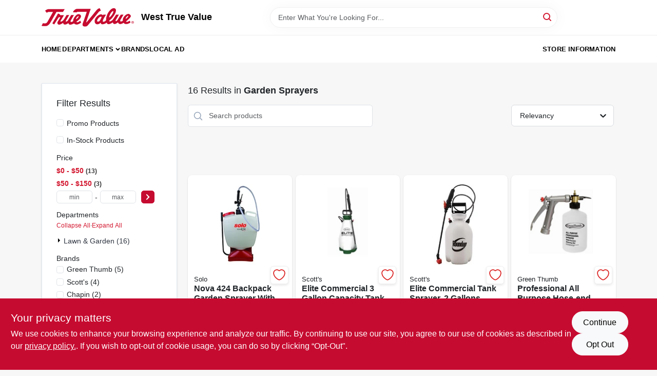

--- FILE ---
content_type: text/html
request_url: https://westhardware.com/department/lawn-and-garden-6227070/lawn-and-garden-care-6227144/garden-sprayers-6228670
body_size: 86392
content:
<!DOCTYPE html>
<html lang="en">
	<head>
		<meta charset="utf-8" />
		<link rel="preconnect" href="https://maps.googleapis.com">
		<link rel="preconnect" href="https://storage.googleapis.com">
		<link rel="preconnect" href="https://images.ezad.io">
		<link rel="preconnect" href="https://api.ezadlive.com">
		<meta name="viewport" content="width=device-width, initial-scale=1.0, maximum-scale=2.0">


		
		<link href="https://static.ezadlive.com/fe/version2881/_app/immutable/assets/vendor.f0fcb5ba.css" rel="stylesheet">
		<link href="https://static.ezadlive.com/fe/version2881/_app/immutable/assets/0.1cbb51b9.css" rel="stylesheet">
		<link href="https://static.ezadlive.com/fe/version2881/_app/immutable/assets/login-module.7fe72062.css" rel="stylesheet">
		<link href="https://static.ezadlive.com/fe/version2881/_app/immutable/assets/main-footer.6c797e80.css" rel="stylesheet">
		<link href="https://static.ezadlive.com/fe/version2881/_app/immutable/assets/document-modal.a3b96a58.css" rel="stylesheet">
		<link href="https://static.ezadlive.com/fe/version2881/_app/immutable/assets/modal.577dbff6.css" rel="stylesheet">
		<link href="https://static.ezadlive.com/fe/version2881/_app/immutable/assets/cart-sidebar.bbe547ba.css" rel="stylesheet">
		<link href="https://static.ezadlive.com/fe/version2881/_app/immutable/assets/cart-items.08954f67.css" rel="stylesheet">
		<link href="https://static.ezadlive.com/fe/version2881/_app/immutable/assets/change-quantity.693882c3.css" rel="stylesheet">
		<link href="https://static.ezadlive.com/fe/version2881/_app/immutable/assets/recaptcha.ab6e1a2f.css" rel="stylesheet">
		<link href="https://static.ezadlive.com/fe/version2881/_app/immutable/assets/bogo-discount-card.2b8bc076.css" rel="stylesheet">
		<link href="https://static.ezadlive.com/fe/version2881/_app/immutable/assets/locations-modal.8c32552f.css" rel="stylesheet">
		<link href="https://static.ezadlive.com/fe/version2881/_app/immutable/assets/big-map.bdb2e239.css" rel="stylesheet">
		<link href="https://static.ezadlive.com/fe/version2881/_app/immutable/assets/_page.ee24268f.css" rel="stylesheet">
		<link href="https://static.ezadlive.com/fe/version2881/_app/immutable/assets/product-card.8c7218bf.css" rel="stylesheet">
		<link href="https://static.ezadlive.com/fe/version2881/_app/immutable/assets/paginator-with-links.3eb3ead3.css" rel="stylesheet">
		<link href="https://static.ezadlive.com/fe/version2881/_app/immutable/assets/paginator.12bdcbbb.css" rel="stylesheet">
		<link href="https://static.ezadlive.com/fe/version2881/_app/immutable/assets/filter-item.7ff41a8f.css" rel="stylesheet">
		<link href="https://static.ezadlive.com/fe/version2881/_app/immutable/assets/brand-dept-popup.8ae3b42d.css" rel="stylesheet"><title>Garden Sprayers | West True Value</title><!-- HEAD_svelte-145cly0_START --><!-- Project: undefined - Channel Id: 34 - Version: 2883 - Release Latest Version: undefined -->   <meta name="msapplication-TileColor" content="#da532c"> <meta name="theme-color" content="#ffffff"> <link rel="icon" type="image/x-icon" href="https://storage.googleapis.com/content.ezadtv.com/2020/06/16/5ee9287242f93_favicon.ico"> <link rel="icon" type="image/png" sizes="32x32" href="https://storage.googleapis.com/content.ezadtv.com/2020/06/16/5ee9287242f93_favicon.ico"> <link rel="apple-touch-icon" sizes="180x180" href="https://storage.googleapis.com/content.ezadtv.com/2020/06/16/5ee9287242f93_favicon.ico">  <meta name="twitter:title" content="Garden Sprayers"> <meta name="og:title" content="Garden Sprayers"> <meta property="og:title" content="Garden Sprayers">  <meta name="description" content="Shop for Garden Sprayers products at West True Value"> <meta name="twitter:description" content="Shop for Garden Sprayers products at West True Value"> <meta name="og:description" content="Shop for Garden Sprayers products at West True Value"> <meta property="og:description" content="Shop for Garden Sprayers products at West True Value">  <script >__EZ_DEPT_NAME = 'Garden Sprayers' </script> <meta name="google-site-verification" content="wILiRAWRrh1TJKSVCQSbjKah1058QmHI-whOURXb68U"> <meta property="og:site_name" content="West True Value"> <meta property="og:type" content="website"> <meta property="twitter:site" content="West True Value"> <meta property="twitter:card" content="summary"> <meta name="google-site-verification" content="mLaaiDN5Ji_g3CCJKrthTxHvNUSCWYnEkoQp-mi67eE" />
<meta name="google-site-verification" content="C_7K_y9jJyNz-Vm7cpDWRVZDefM073e67yoR7rVlgaM" />    <script> window.dataLayerEz = window.dataLayerEz || []; window.dataLayerEz.push({'storeNumber': '9346', 'user_properties.store_number': '9346'}); </script>   <link rel="canonical" href="https://westhardware.com/department/lawn-and-garden-6227070/lawn-and-garden-care-6227144/garden-sprayers-6228670"> <meta property="og:url" content="https://westhardware.com/department/lawn-and-garden-6227070/lawn-and-garden-care-6227144/garden-sprayers-6228670"> <script type="application/ld+json">[{"@context":"https://schema.org","@type":"HardwareStore","name":"West True Value","telephone":"254-826-3005","image":"","address":{"@type":"PostalAddress","streetAddress":"113 N Roberts St","addressLocality":"West","addressRegion":"TX","postalCode":"76691","addressCountry":"USA"}},{"@context":"https://schema.org","@type":"WebSite","name":"West True Value","url":"https://westhardware.com/","alternateName":"West True Value","potentialAction":[{"@type":"SearchAction","target":"https://westhardware.com//search/?keyword={search_term_string}","query-input":"required name=search_term_string"}]},{"@context":"https://schema.org","@type":"Organization","legalName":"West True Value","url":"https://westhardware.com/","logo":"","contactPoint":[{"@type":"ContactPoint","contactType":"customer service","telephone":"254-826-3005","email":"sales@westhardware.com"}]},{"@context":"https://schema.org","@type":"BreadcrumbList","itemListElement":[{"@type":"ListItem","position":1,"name":"Departments","item":"https://westhardware.com"},{"@type":"ListItem","position":2,"name":"Garden Sprayers","item":"https://westhardware.com/department/lawn-and-garden-6227070/lawn-and-garden-care-6227144/garden-sprayers-6228670"}]}]</script> <script >__EZ_STORE_SETTINGS = {"businessSlug":"K4B3LXH92P6P8J94","stripePublishable":"","stripeLive":"","businessName":"West True Value","favicon":"https://storage.googleapis.com/content.ezadtv.com/2020/06/16/5ee9287242f93_favicon.ico","colors":{"primary":"#c60b30","secondary":"#f5973e","text":"#2f3540","background":"#F7F7F7","header":"#fff","headerLinkColor":"","headerText":"","navigation":"#fff","priceColor":"","promoPriceColor":"","storeColor":""},"layout":"default","font":"Roboto","logo":"","subscribeBannerImage":"url('https://storage.googleapis.com/content.ezadtv.com/2020/06/23/5ef2717d63744_TrueValue.jpg')","buyingFromAlert":{"background":"","textColor":"","visible":""},"homeAlert":{"visible":false,"text":"Welcome to the new West True Value E-Commerce! Order products for pickup or local delivery by adding to the cart.","background":"primary","textColor":"white","fontSize":20,"fontWeight":"bolder","allowOverrideEvenBasicPlan":"","fontFamily":"","padding":""},"text":{"featuredProductText":"","inStore":"In-Store","specialOrderWarning":"","outOfStock":"","noRentalItems":"There are no rental items","specialOrderTitle":"Special Order From True Value","specialOrderText":"Order this product for shipping to our store in 3-5 days.","trademark":"All product and company names are trademarks™ or registered® trademarks of their respective holders. Use of them does not imply any affiliation with or endorsement by them.","checkAvailability":"Call Your Local Store For Availability","emptyCart":"Cart is empty. Browse the website and add the things you like!","cartDeliveryDisclaimer":"","forRental":"","promoQuantityHeader":"","specialOrderTextByLocation":"","deliveryConfirmationText":"","vendorInStockText":"","vendorOutOfStockText":"","catalogInStockText":"","vendorSpecialOrderText":"","outOfStockText":"","extraProductMessage":"","inStockText":"","customPurchaseTitle":"","customPurchaseText":"","tvCustomQtyMessage":"","tvCustomAvailableMessage":"","specialOrderFee":"","onlyXLeftText":"","footerConnectText":"","receiveMarketingText":""},"footer":{"links":"","facebookPage":"","showSslLogo":"","instagramPage":"","locations":null,"showLogo":"","hideBusinessName":""},"products":{"inventoryItemsMin":4,"itemsPerPage":48,"showVideos":false,"showDescription":true,"showSimilarProducts":true,"showQtyInWidgets":true,"sortOptions":"","defaultSorting":"relevancy","hideReg":false,"filterShowOutOfStock":true,"inStockProductRename":"","hideUpc":"","hideInStockCheckbox":"","disableOrdering":"","showThreeFiveDays":"","capitalizeTitle":"","regularPriceText":"","currencyPrefix":"","useOriginalTitle":"","hidePriceOutOfStock":"","disableSpecialOrdering":true,"showTopBrandProducts":"","showSimilarProductsByProduct":"","showDepartmentDropdownInSearch":"","getQuoteSpecial":"","hideProductLocation":"","getQuoteEmail":"","hideProductUnit":"","hiddenPriceText":"","syncHandlePromos":"","showPartnerInventories":"","hideQuantity":"","alwaysShowProp65":"","widgetPromoLabel":"","singlePromoLabel":"","hideBrandFromTitle":"","hideOutOfStockItems":"","showUnitInventory":"","showOutOfStockItems":"","hideRentalPrices":"","hidePrice":"","alwaysShowProductLocation":"","showSpecs":"","disableSearchBar":"","hideNotifyMeOption":"","hideDeliveryLocationsModal":"","hideSecondSpecialWarning":"","showModelNumber":"","showSortByCustomerPartNumberOnMyOrders":"","removeZoominEffect":"","hideAvailability":"","includeBrandInTitle":"","hideSpecialOrderBadgeAboveImage":""},"departments":{"defaultSorting":"relevancy","skipAutoFormat":"","multiLevel":"","sortOptions":"","hideHeadersInMenu":"","collapseDepartmentsOnSearch":"","hideNoSubDeptTextInDeptList":"","description":"Enhance your outdoor space with our Outdoor Living & Patio, Lawn & Garden, Paint, Home & Cleaning, and Plumbing products. Create your perfect environment today. Shop online now or visit us at STORE_NAME_AND_LOCATION for all your outdoor and home needs in one place!"},"brands":{"defaultSorting":"relevancy","showImages":true,"sortAlphabetical":"","capitalize":"","description":"Explore our extensive collection of top brands like Coleman, Ortho, and Spectracide. Whether you're looking for outdoor gear or home improvement solutions, we have you covered. Discover quality products that meet your needs today! Shop online now or visit us at STORE_NAME_AND_LOCATION for all your essentials!"},"cart":{"rewardMembers":false,"hideAddress":false,"specialOrderMessage":"","specialOrderDisclaimer":"Subject to Availability and seasonality from suppliers. If we cannot get it, you will be notified and refunded.","specialOrderBadge":"","specialOrderMessageTooltip":"You will receive shipping information over email within the next business day","empty":"Cart is empty. Browse the website and add the things you like!","submittedOrderImage":"","confirmationText":"","deliveryDisclaimer":"","taxJar":"","hideShipping":"","showSpecialOrderDays":"","enableDeliveryDate":"","promos":"","allowSpecialOrderVendors":[1759],"taxDisclaimer":"We are confirming your items are available, you will receive an update shortly. ","additionalCountries":"","showCardProviders":"","taxExemptionCheck":"","discountEligibilityCheck":"","hideVendorInSpecialOrder":"","refundInfo":"","deliveryZipsAllowed":"","allowedZips":"","disclaimer":"","allowSavedCarts":"","hideTax":"","hideDeliveryZipcode":"","cartModal":"","deferCapture":"","pickupDistanceLimit":"","alwaysRequireAddress":"","showUnitPrice":"","distanceModal":"","showCheckoutCbLayout":"","hideUnitedStatesDeliveryOption":"","restrictedStatesForShipping":"","restrictedStatesMessage":"","hideSpecialOrderMessage":"","rdcAware":"","guestCheckoutWithPaypalOnly":"","allowRecurringOrders":"","mergeAdditionalFeeWithSubtotal":"","displayRecurringOrdersSectionBorder":"","hidePickupZipcode":"","enableMarketingEmailsByDefault":"","enableShareCartLink":"","hideSpecialOrderBadge":"","showShippingRateDisclaimer":""},"admin":{"showStats":true,"showOrderLocationFilters":true,"orders":"","hideSecondStep":"","RSCOptions":"","showContractors":"","orderTimeZone":"","hideInStorePingOption":"","autoSelectStore":"","enableNewOrderNotification":"","hideBusinessNameFromHeaderOnMobile":"","showAvailableFulfilmentOptions":"","defaultSelectedStore":"","allowOverridingDeliveryCharges":"","enableTaxWaiverIfExempt":"","hideGuestCheckout":""},"testimonials":{"1":"","2":""},"liveChatCode":"","storeNumber":"","logoMaxWidth":"","logoMaxHeight":"","signup":{"extraFields":""},"contactUs":{"hideEmail":false},"logoSize":"","navigationBackground":"","whiteHeader":"","lightNav":"","displayName":"West True Value","domain":"westhardware","newOrderEmails":"sales@westhardware.com\nbrian@westhardware.com\n dean@westhardware.com","contactEmail":"sales@westhardware.com","company":"truevalue_ecommerce","navigation":[{"name":"home"},{"name":"departments"},{"name":"brands"},{"name":"About Us","align":"right"}],"demo":true,"homepageBanner":"","search":{"checkboxFilters":""},"timezone":"","meta":{"description":"We have some of the best selections of products at great prices! Our friendly website is here to assist you with all of your purchasing needs. Feel free to contact us if you have any questions!","loginDescription":"Get discounts & savings when you register for an account today!","mainImage":"","loginTitle":"","departmentsDescription":"Find diverse departments at [store_name] in [city]. Your local source for quality hardware!","departmentsTitle":"Explore and Seek Departments at STORE_NAME","brandsDescription":"Discover top brands at [store_name] in [city], [state]. Quality tools and supplies for every project.","brandsTitle":"Investigate Our Brands At STORE_NAME","searchPageDescription":"Check out [search_term] at [store_name]. Besides, upgrade your space with top-quality agricultural fluids, cleaners, and more from our extensive collection."},"directory":"www-truevalue-ecommerce/store-westhardware-9346","overrideSubscribeImage":"","tax_rate":"","adminNavigation":"","showPhoneInNavigation":"","emailNavLink":"","onlyFeatured":"","navigationLayout":"","aboutUsLocations":"","customLayout":"","showAdvancedSetting":"","principles":"","registrationOptions":{"companyInput":"","hideFromHeader":""},"locationData":{"Millhouse":"","Wildey":""},"testKey":"","business":"","authData":"","aboutUsEmails":"","logoLink":"","showConsultationReport":"","dynamicMap":"","customCss":"","extraProductMessage":"","styles":{"vendorInStockClasses":"","catalogInStockClasses":"","rentalFilterNodeClasses":""},"logoMaxheight":"","undefined":"","specialPricePositionBottom":"","aboutUsTitle":"","aboutUsTitleHidden":"","showLocationPhoneInNav":"","business_telephone":"","business_address":"","business_city":"","business_state":"","business_country":"","ecommercePlan":"null","tvRDC":"","dibRSC":"","e2Warehouse":"","logoPrint":"","business_zipcode":"","business_email":"","rentals":{"disableLocationSelection":"","allowDeliveryLocations":"","hideFulfillmentOptions":"","rentalContactText":"","disableContactForm":"","rentalInStockText":"","disclaimer":"","submitFormDisclaimerTop":"","submitFormDisclaimerBottom":"","rentalReserveText":"","hideUpc":"","verbiage":""},"aboutUs":{"hideContactUsOption":""},"localAd":{"hideLocalAdNavLink":""},"header":{"locationSelector":""},"navStyle":{"links":"","locationSelector":""},"e2ReportExemption":"","svelte":"","null":"","aiSettings":{"useAIProductsTable":"","useAIProductsCategories":"","excludeAIProductsTable":""}}</script>  <script >__EZ_PREGEN = 0</script> <script >__EZ_TV_ECOM_PLAN = 'LES'</script> <script >__EZ_TVR_NAME = "True Value Rewards"</script> <script >__EZ_IS_TRUEVALUE = true</script>  <style data-svelte-h="svelte-1ke9ioy">/* embed the latin fonts directly */
    @font-face {
      font-family: 'Roboto';
      font-style: normal;
      font-weight: 300;
      font-display: swap;
      src: url(https://static.ezadlive.com/fonts/KFOlCnqEu92Fr1MmSU5fBBc4.woff2) format('woff2');
      unicode-range: U+0000-00FF, U+0131, U+0152-0153, U+02BB-02BC, U+02C6, U+02DA, U+02DC, U+0304, U+0308, U+0329, U+2000-206F, U+2074, U+20AC, U+2122, U+2191, U+2193, U+2212, U+2215, U+FEFF, U+FFFD;
    }
    @font-face {
      font-family: 'Roboto';
      font-style: normal;
      font-weight: 400;
      font-display: swap;
      src: url(https://static.ezadlive.com/fonts/KFOmCnqEu92Fr1Mu4mxK.woff2) format('woff2');
      unicode-range: U+0000-00FF, U+0131, U+0152-0153, U+02BB-02BC, U+02C6, U+02DA, U+02DC, U+0304, U+0308, U+0329, U+2000-206F, U+2074, U+20AC, U+2122, U+2191, U+2193, U+2212, U+2215, U+FEFF, U+FFFD;
    }
    @font-face {
      font-family: 'Roboto';
      font-style: normal;
      font-weight: 700;
      font-display: swap;
      src: url(https://static.ezadlive.com/fonts/KFOlCnqEu92Fr1MmWUlfBBc4.woff2) format('woff2');
      unicode-range: U+0000-00FF, U+0131, U+0152-0153, U+02BB-02BC, U+02C6, U+02DA, U+02DC, U+0304, U+0308, U+0329, U+2000-206F, U+2074, U+20AC, U+2122, U+2191, U+2193, U+2212, U+2215, U+FEFF, U+FFFD;
    }</style>  <link rel="stylesheet" type="text/css" media="print" href="https://static.ezadlive.com/fonts/font-roboto.css" onload="this.media='all';"><style>
:root {
  --primary: #c60b30;
  --bs-primary: #c60b30;
  --secondary: #f5973e;
  --bs-secondary: #f5973e;
  --text: #2f3540;
  --bs-text: #2f3540;
  --background: #F7F7F7;
  --bs-background: #F7F7F7;
  --header: #fff;
  --bs-header: #fff;
  --headerLinkColor: #000;
  --bs-headerLinkColor: #fff;
  --headerText: #000;
  --bs-headerText: #fff;
  --navigation: #fff;
  --bs-navigation: #fff;
  --priceColor: #fff;
  --bs-priceColor: #fff;
  --promoPriceColor: #fff;
  --bs-promoPriceColor: #fff;
  --storeColor: #fff;
  --bs-storeColor: #fff;
  --brandPrimary: #D31931;
  --headerLinkColorInv: #fff;
  --navigationLinkColor: #000;
  --navigationText: var(--text);
  --navigationFontSize: 14px;
  --font: Helvetica,Arial,sans-serif;
}
</style><!-- HEAD_svelte-145cly0_END --><!-- HEAD_svelte-rn6tfp_START --><!-- HEAD_svelte-rn6tfp_END -->

		<style>
			.text-success-dark {
				color: #124A1F !important;
			}
		</style>
	</head>
	<body data-sveltekit-preload-data="hover">
	<noscript><iframe src='https://www.googletagmanager.com/ns.html?id=GTM-PPF9G4N' height='0' width='0' style='display:none;visibility:hidden'></iframe></noscript>
		<div style="display: contents">     <button class="skip-link svelte-1yub3rk" data-svelte-h="svelte-mn0oll">Skip to content</button> <div class="truevalueSite">  <header id="mainHeader" class="main-header position-relative  WestTrueValue svelte-1pee0jg"><div class="container gap-3 d-flex flex-column flex-lg-row align-items-center justify-content-center justify-content-lg-between py-3"> <button class="d-block nav-icon d-lg-none mobile-menu-button " aria-label="Menu"><span></span></button> <div class="d-flex flex-column flex-md-row align-items-center"><a href="/" class="brand text-white " aria-label="West True Value Home" rel="prefetch"><img src="https://static.ezadlive.com/fe/version2881/_app/immutable/assets/truevalue.f5a4a125.svg" id="logo-img" alt="West True Value" style="" class="logo-width svelte-1pee0jg" width="100%" height="100%"></a> <div class="h5 fw-bold mt-3 mb-0 mt-md-0 ms-md-3 comp-text" style="color: ">West True Value</div></div> <form id="searchForm" name="search" role="search" class="search-wrapper position-relative svelte-om0n6w"><input aria-label="Search Term" class="form-control autosuggest svelte-om0n6w" type="text" placeholder="Enter What You're Looking For..." loading="lazy" value=""> <button type="submit" aria-label="Search" class="btn-search-custom svelte-om0n6w" data-svelte-h="svelte-6o76ou"><svg width="16" height="16" xmlns="http://www.w3.org/2000/svg" xmlns:xlink="http://www.w3.org/1999/xlink"><defs data-v-6d71ba7e=""><filter data-v-6d71ba7e="" x="-8.1%" y="-113.8%" width="116.2%" height="327.5%" filterUnits="objectBoundingBox"><feMorphology data-v-6d71ba7e="" radius=".5" operator="dilate" in="SourceAlpha" result="shadowSpreadOuter1"></feMorphology><feOffset data-v-6d71ba7e="" in="shadowSpreadOuter1" result="shadowOffsetOuter1"></feOffset><feGaussianBlur data-v-6d71ba7e="" stdDeviation="15" in="shadowOffsetOuter1" result="shadowBlurOuter1"></feGaussianBlur><feComposite data-v-6d71ba7e="" in="shadowBlurOuter1" in2="SourceAlpha" operator="out" result="shadowBlurOuter1"></feComposite><feColorMatrix data-v-6d71ba7e="" values="0 0 0 0 0.13236882 0 0 0 0 0.171002098 0 0 0 0 0.285297781 0 0 0 0.04 0" in="shadowBlurOuter1"></feColorMatrix></filter><rect data-v-6d71ba7e="" x="0" y="0" width="560" height="40" rx="20"></rect></defs><g data-v-6d71ba7e="" fill="none" fill-rule="evenodd"><path data-v-6d71ba7e="" fill="#FFF" d="M-884-28H556v1536H-884z"></path><g data-v-6d71ba7e="" transform="translate(-529 -11)"><use data-v-6d71ba7e="" fill="#000" filter="url(#a)" xlink:href="#b"></use><use data-v-6d71ba7e="" stroke="currentColor" fill="#FFF" xlink:href="#b"></use></g><g data-v-6d71ba7e="" stroke-width="2" transform="translate(1 1)" stroke="currentColor" stroke-linecap="round" stroke-linejoin="round"><circle data-v-6d71ba7e="" cx="6" cy="6" r="6"></circle><path data-v-6d71ba7e="" d="M14 14l-3.758-3.758"></path></g></g></svg></button> </form> <div class="d-flex align-items-center cart-wrapper  svelte-17u9cvc" style="z-index: 1;">     </div></div> </header>  <nav class="navbar p-0 navbar-light main-nav  collapsed   svelte-t4umeu" id="mainNav"> <div class="container pb-3 pb-lg-0 w-100 h-100 align-items-start"><div class="px-2 px-lg-0 w-100"><div class="d-flex justify-content-end mt-4 d-lg-none mb-n2 w-100"><button class="toggle-menu-bt" id="toggle-menu-bt" aria-label="Menu" data-svelte-h="svelte-1bfgfmg"><svg xmlns="http://www.w3.org/2000/svg" fill="none" width="32" viewBox="0 0 24 24" stroke-width="2" stroke="currentColor"><path stroke-linecap="round" stroke-linejoin="round" d="M6 18L18 6M6 6l12 12"></path></svg></button></div> <ul class="navbar-nav flex-column flex-lg-row flex-wrap "><li class="nav-item  left   svelte-t4umeu"><a href="/" class="nav-link text-capitalize home" style="font-size: " rel="prefetch">Home </a> </li><li class="nav-item b-nav-dropdown dropdown left   svelte-t4umeu"><button tabindex="0" class=" c-dropdown h-100 d-flex align-items-center main-link justify-content-between svelte-nnj2yx" aria-expanded="false" aria-controls="departments-menu"><a class="nav-link text-capitalize svelte-nnj2yx" href="/departments" style="fontSize: ">Departments</a> <svg fill="none" class="ms-1 caret svelte-nnj2yx" width="10" height="6" xmlns="http://www.w3.org/2000/svg"><path d="M7.5 1.5l-3 3-3-3" stroke="currentColor" stroke-linecap="round" stroke-linejoin="round" stroke-width="2" class="svelte-nnj2yx"></path></svg>   </button> </li><li class="nav-item  left   svelte-t4umeu"><a href="/brands" class="nav-link text-capitalize " style="font-size: " rel="prefetch">Brands </a> </li><li class="nav-item  left   svelte-t4umeu"><a href="/local-ad" class="nav-link text-capitalize " style="font-size: " rel="prefetch">Local Ad </a> </li><li class="nav-item  right   svelte-t4umeu"><a href="/store-info" class="nav-link text-capitalize " style="font-size: " rel="prefetch">Store Information </a> </li>   </ul></div></div> </nav>   <div> <main><div class="container search-container  svelte-141ptr8"> <div class="row"><div class="col-lg-3"> <div class="filterWrapper card filters rounded-0  svelte-5l9ewu"><div class="card-body svelte-5l9ewu"><h2 class="mb-3 h5" data-svelte-h="svelte-1x7u8c7">Filter Results</h2> <button class="d-lg-none filters-close-bt svelte-5l9ewu" aria-label="Hide Filters" data-svelte-h="svelte-zl9rcq"><svg xmlns="http://www.w3.org/2000/svg" width="24" height="24" viewBox="0 0 24 24"><title>e-remove</title><g stroke-linecap="round" stroke-linejoin="round" stroke-width="2" fill="#a0a0ba" stroke="#a0a0ba"><line fill="none" stroke="#a0a0ba" stroke-miterlimit="10" x1="19" y1="5" x2="5" y2="19"></line><line fill="none" stroke="#a0a0ba" stroke-miterlimit="10" x1="19" y1="19" x2="5" y2="5"></line></g></svg></button>  <div class="d-flex flex-column align-items-start"> </div> <div class="mb-2"><div class="form-check"><input id="promoCheck" type="checkbox" class="form-check-input" aria-label="Promo Products"> <h3 class="fs-6" style="margin-top: 9px;line-height: 10px;"><label class="form-check-label" for="promoCheck">Promo Products</label></h3></div></div> <div class="mb-3"><div class="form-check"><input id="inStockCheck" type="checkbox" class="form-check-input" aria-label="In-Stock Products"> <h3 class="fs-6" style="margin-top: 9px;line-height: 10px;"><label class="form-check-label" for="inStockCheck"><a href="/department/lawn-and-garden-6227070/lawn-and-garden-care-6227144/garden-sprayers-6228670?in_stock_only=1" class="heading-color" rel="prefetch">In-Stock Products</a></label></h3></div></div>   <div class="mb-3" style="max-width: 200px;"><h2 class="h6" data-svelte-h="svelte-6n5n7u">Price</h2> <ul class="p-0"><li class="none-style-list price-range mb-1 svelte-5l9ewu"><button><h3 class="fs-6 fw-bold d-inline">$0 - $50</h3> <span class="item-counts svelte-5l9ewu">13 </span></button> </li><li class="none-style-list price-range mb-1 svelte-5l9ewu"><button><h3 class="fs-6 fw-bold d-inline">$50 - $150</h3> <span class="item-counts svelte-5l9ewu">3 </span></button> </li> <li class="none-style-list d-flex svelte-5l9ewu"><form name="searchFiltersForm" class="d-flex"><input placeholder="min" type="number" size="sm" class="form-control price-range-select price-min svelte-5l9ewu" aria-label="min price"> <span style="margin-top: 3px" data-svelte-h="svelte-vpnvjw">-</span> <input placeholder="max" type="number" size="sm" class="form-control price-range-select price-max svelte-5l9ewu" aria-label="max price"> <button type="submit" class="btn btn-primary price-select-btn svelte-5l9ewu" aria-label="Select Price" data-svelte-h="svelte-poisjr"><svg aria-hidden="true" width="8" viewBox="0 0 320 512" focusable="false" fill="currentColor"><path d="M285.5 273l-194.3 194.3c-9.4 9.4-24.6 9.4-33.9 0l-22.7-22.7c-9.4-9.4-9.4-24.5 0-33.9l154-154.7-154-154.7c-9.3-9.4-9.3-24.5 0-33.9l22.7-22.7c9.4-9.4 24.6-9.4 33.9 0l194.3 194.3c9.4 9.4 9.4 24.6 0 33.9z"></path></svg></button></form></li></ul></div>          </div> </div></div> <div class="col-lg-9"><div class="w-100 position-relative"></div> </div></div></div> </main> </div>  <div> </div> <div id="user-consent-banner" class="consent-banner row m-0 alert alert-info alert-dismissible top-bg-1 hide-consent-banner svelte-wa0yp2" role="alert"><div class="d-flex flex-column flex-md-row justify-content-between gap-4"><div data-svelte-h="svelte-1dkqoer"><div class="h4">Your privacy matters</div> <p class="lead svelte-wa0yp2" id="cookie-consent-text">We use cookies to enhance your browsing experience and analyze our traffic. By continuing to use our site, you agree to our use of cookies as described in our <a href="/privacy-policy" target="_blank" rel="noopener noreferrer" aria-label="privacy policy (opens in a new tab)">privacy policy.</a>. If you wish to opt-out of cookie usage, you can do so by clicking “Opt-Out&quot;.</p></div> <div class="d-flex flex-md-column align-items-center gap-3 action-btn svelte-wa0yp2"><button type="button" class="lead btn btn-light rounded-pill action-btn text-nowrap svelte-wa0yp2" data-dismiss="alert" aria-label="Continue" data-svelte-h="svelte-6eb4ps">Continue</button> <button type="button" class="lead btn btn-light action-btn rounded-pill text-nowrap svelte-wa0yp2" data-dismiss="alert" aria-label="Opt Out" data-svelte-h="svelte-1fjazhb">Opt Out</button></div></div></div>  </div> 
			
			<script>
				{
					__sveltekit_1mummk6 = {
						assets: "https://static.ezadlive.com/fe/version2881",
						base: new URL("../../..", location).pathname.slice(0, -1),
						env: {}
					};

					const element = document.currentScript.parentElement;

					const data = [{"type":"data","data":(function(a){a.businessSlug="K4B3LXH92P6P8J94";a.stripePublishable="";a.stripeLive="";a.businessName="West True Value";a.favicon="https://storage.googleapis.com/content.ezadtv.com/2020/06/16/5ee9287242f93_favicon.ico";a.colors={primary:"#c60b30",secondary:"#f5973e",text:"#2f3540",background:"#F7F7F7",header:"#fff",headerLinkColor:"",headerText:"",navigation:"#fff",priceColor:"",promoPriceColor:"",storeColor:""};a.layout="default";a.font="Roboto";a.logo="";a.subscribeBannerImage="url('https://storage.googleapis.com/content.ezadtv.com/2020/06/23/5ef2717d63744_TrueValue.jpg')";a.buyingFromAlert={background:"",textColor:"",visible:""};a.homeAlert={visible:false,text:"Welcome to the new West True Value E-Commerce! Order products for pickup or local delivery by adding to the cart.",background:"primary",textColor:"white",fontSize:20,fontWeight:"bolder",allowOverrideEvenBasicPlan:"",fontFamily:"",padding:""};a.text={featuredProductText:"",inStore:"In-Store",specialOrderWarning:"",outOfStock:"",noRentalItems:"There are no rental items",specialOrderTitle:"Special Order From True Value",specialOrderText:"Order this product for shipping to our store in 3-5 days.",trademark:"All product and company names are trademarks™ or registered® trademarks of their respective holders. Use of them does not imply any affiliation with or endorsement by them.",checkAvailability:"Call Your Local Store For Availability",emptyCart:"Cart is empty. Browse the website and add the things you like!",cartDeliveryDisclaimer:"",forRental:"",promoQuantityHeader:"",specialOrderTextByLocation:"",deliveryConfirmationText:"",vendorInStockText:"",vendorOutOfStockText:"",catalogInStockText:"",vendorSpecialOrderText:"",outOfStockText:"",extraProductMessage:"",inStockText:"",customPurchaseTitle:"",customPurchaseText:"",tvCustomQtyMessage:"",tvCustomAvailableMessage:"",specialOrderFee:"",onlyXLeftText:"",footerConnectText:"",receiveMarketingText:""};a.footer={links:"",facebookPage:"",showSslLogo:"",instagramPage:"",locations:null,showLogo:"",hideBusinessName:""};a.products={inventoryItemsMin:4,itemsPerPage:48,showVideos:false,showDescription:true,showSimilarProducts:true,showQtyInWidgets:true,sortOptions:"",defaultSorting:"relevancy",hideReg:false,filterShowOutOfStock:true,inStockProductRename:"",hideUpc:"",hideInStockCheckbox:"",disableOrdering:"",showThreeFiveDays:"",capitalizeTitle:"",regularPriceText:"",currencyPrefix:"",useOriginalTitle:"",hidePriceOutOfStock:"",disableSpecialOrdering:true,showTopBrandProducts:"",showSimilarProductsByProduct:"",showDepartmentDropdownInSearch:"",getQuoteSpecial:"",hideProductLocation:"",getQuoteEmail:"",hideProductUnit:"",hiddenPriceText:"",syncHandlePromos:"",showPartnerInventories:"",hideQuantity:"",alwaysShowProp65:"",widgetPromoLabel:"",singlePromoLabel:"",hideBrandFromTitle:"",hideOutOfStockItems:"",showUnitInventory:"",showOutOfStockItems:"",hideRentalPrices:"",hidePrice:"",alwaysShowProductLocation:"",showSpecs:"",disableSearchBar:"",hideNotifyMeOption:"",hideDeliveryLocationsModal:"",hideSecondSpecialWarning:"",showModelNumber:"",showSortByCustomerPartNumberOnMyOrders:"",removeZoominEffect:"",hideAvailability:"",includeBrandInTitle:"",hideSpecialOrderBadgeAboveImage:""};a.departments={defaultSorting:"relevancy",skipAutoFormat:"",multiLevel:"",sortOptions:"",hideHeadersInMenu:"",collapseDepartmentsOnSearch:"",hideNoSubDeptTextInDeptList:"",description:"Enhance your outdoor space with our Outdoor Living & Patio, Lawn & Garden, Paint, Home & Cleaning, and Plumbing products. Create your perfect environment today. Shop online now or visit us at STORE_NAME_AND_LOCATION for all your outdoor and home needs in one place!"};a.brands={defaultSorting:"relevancy",showImages:true,sortAlphabetical:"",capitalize:"",description:"Explore our extensive collection of top brands like Coleman, Ortho, and Spectracide. Whether you're looking for outdoor gear or home improvement solutions, we have you covered. Discover quality products that meet your needs today! Shop online now or visit us at STORE_NAME_AND_LOCATION for all your essentials!"};a.cart={rewardMembers:false,hideAddress:false,specialOrderMessage:"",specialOrderDisclaimer:"Subject to Availability and seasonality from suppliers. If we cannot get it, you will be notified and refunded.",specialOrderBadge:"",specialOrderMessageTooltip:"You will receive shipping information over email within the next business day",empty:"Cart is empty. Browse the website and add the things you like!",submittedOrderImage:"",confirmationText:"",deliveryDisclaimer:"",taxJar:"",hideShipping:"",showSpecialOrderDays:"",enableDeliveryDate:"",promos:"",allowSpecialOrderVendors:[1759],taxDisclaimer:"We are confirming your items are available, you will receive an update shortly. ",additionalCountries:"",showCardProviders:"",taxExemptionCheck:"",discountEligibilityCheck:"",hideVendorInSpecialOrder:"",refundInfo:"",deliveryZipsAllowed:"",allowedZips:"",disclaimer:"",allowSavedCarts:"",hideTax:"",hideDeliveryZipcode:"",cartModal:"",deferCapture:"",pickupDistanceLimit:"",alwaysRequireAddress:"",showUnitPrice:"",distanceModal:"",showCheckoutCbLayout:"",hideUnitedStatesDeliveryOption:"",restrictedStatesForShipping:"",restrictedStatesMessage:"",hideSpecialOrderMessage:"",rdcAware:"",guestCheckoutWithPaypalOnly:"",allowRecurringOrders:"",mergeAdditionalFeeWithSubtotal:"",displayRecurringOrdersSectionBorder:"",hidePickupZipcode:"",enableMarketingEmailsByDefault:"",enableShareCartLink:"",hideSpecialOrderBadge:"",showShippingRateDisclaimer:""};a.admin={showStats:true,showOrderLocationFilters:true,orders:"",hideSecondStep:"",RSCOptions:"",showContractors:"",orderTimeZone:"",hideInStorePingOption:"",autoSelectStore:"",enableNewOrderNotification:"",hideBusinessNameFromHeaderOnMobile:"",showAvailableFulfilmentOptions:"",defaultSelectedStore:"",allowOverridingDeliveryCharges:"",enableTaxWaiverIfExempt:"",hideGuestCheckout:""};a.testimonials={"1":"","2":""};a.liveChatCode="";a.storeNumber="";a.logoMaxWidth="";a.logoMaxHeight="";a.signup={extraFields:""};a.contactUs={hideEmail:false};a.logoSize="";a.navigationBackground="";a.whiteHeader="";a.lightNav="";a.displayName="West True Value";a.domain="westhardware";a.newOrderEmails="sales@westhardware.com\nbrian@westhardware.com\n dean@westhardware.com";a.contactEmail="sales@westhardware.com";a.company="truevalue_ecommerce";a.navigation=[{name:"home"},{name:"departments"},{name:"brands"},{name:"About Us",align:"right"}];a.demo=true;a.homepageBanner="";a.search={checkboxFilters:""};a.timezone="";a.meta={description:"We have some of the best selections of products at great prices! Our friendly website is here to assist you with all of your purchasing needs. Feel free to contact us if you have any questions!",loginDescription:"Get discounts & savings when you register for an account today!",mainImage:"",loginTitle:"",departmentsDescription:"Find diverse departments at [store_name] in [city]. Your local source for quality hardware!",departmentsTitle:"Explore and Seek Departments at STORE_NAME",brandsDescription:"Discover top brands at [store_name] in [city], [state]. Quality tools and supplies for every project.",brandsTitle:"Investigate Our Brands At STORE_NAME",searchPageDescription:"Check out [search_term] at [store_name]. Besides, upgrade your space with top-quality agricultural fluids, cleaners, and more from our extensive collection."};a.directory="www-truevalue-ecommerce/store-westhardware-9346";a.overrideSubscribeImage="";a.tax_rate="";a.adminNavigation="";a.showPhoneInNavigation="";a.emailNavLink="";a.onlyFeatured="";a.navigationLayout="";a.aboutUsLocations="";a.customLayout="";a.showAdvancedSetting="";a.principles="";a.registrationOptions={companyInput:"",hideFromHeader:""};a.locationData={Millhouse:"",Wildey:""};a.testKey="";a.business="";a.authData="";a.aboutUsEmails="";a.logoLink="";a.showConsultationReport="";a.dynamicMap="";a.customCss="";a.extraProductMessage="";a.styles={vendorInStockClasses:"",catalogInStockClasses:"",rentalFilterNodeClasses:""};a.logoMaxheight="";a.undefined="";a.specialPricePositionBottom="";a.aboutUsTitle="";a.aboutUsTitleHidden="";a.showLocationPhoneInNav="";a.business_telephone="";a.business_address="";a.business_city="";a.business_state="";a.business_country="";a.ecommercePlan="null";a.tvRDC="";a.dibRSC="";a.e2Warehouse="";a.logoPrint="";a.business_zipcode="";a.business_email="";a.rentals={disableLocationSelection:"",allowDeliveryLocations:"",hideFulfillmentOptions:"",rentalContactText:"",disableContactForm:"",rentalInStockText:"",disclaimer:"",submitFormDisclaimerTop:"",submitFormDisclaimerBottom:"",rentalReserveText:"",hideUpc:"",verbiage:""};a.aboutUs={hideContactUsOption:""};a.localAd={hideLocalAdNavLink:""};a.header={locationSelector:""};a.navStyle={links:"",locationSelector:""};a.e2ReportExemption="";a.svelte="";a.null="";a.aiSettings={useAIProductsTable:"",useAIProductsCategories:"",excludeAIProductsTable:""};return {storeSettings:a,validStores:["7076"],brandPlugins:[],gmapsKey:"AIzaSyBhJt7VBIhJdSUjicFEYBkeMikPRIMbaVY",tvEcomPlan:"LES",tvrName:"True Value Rewards",isTrueValue:true,theme:"truevalue",devOptions:null,business:{business_id:"7076",partner_business:"7076",business_name:"West True Value",meta_description:"Shop local at West True Value for building materials, tools, lawn & garden supplies, expert advice & top-notch service. Your one-stop hardware store!",meta_title:"West True Value: Local Hardware Store, Expert Service & Competitive Prices",company:"truevalue_ecommerce",company_logo:"https://storage.googleapis.com/content.ezadtv.com/2020/06/16/5ee90912737d4_TrueValueLogo.jpg",google_verify_code:"wILiRAWRrh1TJKSVCQSbjKah1058QmHI-whOURXb68U",business_zipcode:"76691",business_address:"113 N Roberts St",business_state:"TX",business_city:"West",business_country:"USA",google_search_console:"\u003Cmeta name=\"google-site-verification\" content=\"mLaaiDN5Ji_g3CCJKrthTxHvNUSCWYnEkoQp-mi67eE\" />\n\u003Cmeta name=\"google-site-verification\" content=\"C_7K_y9jJyNz-Vm7cpDWRVZDefM073e67yoR7rVlgaM\" />",google_analytics:"",facebook_pixel:"",live_chat:null,gtag_conversion_id:null,facebook_link:null,twitter_link:null,youtube_link:null,instagram_link:null,googleplus_link:null,linkedin_link:null,pinterest_link:null,business_telephone:"254-826-3005",contact_email:"sales@westhardware.com",truevalue_ecommerce_plan:"LES",other_ecommerce_plan:null,store_number:"9346",release_channel_id:"55",release_version:"2881",release_channel_category:"default",release_project:"svelte",release_latest_version:"2881",website_theme:"truevalue",pickup_pdp_message:"",sitemap_plan:"e1",is_truevalue_ecommerce:"1",backlink_text:"\u003Cspan>\n\tThis site uses AI from  \u003Ca class=\"font-weight-bold\" rel=\"noopener noreferrer\" href=\"https://ezai.io/\" target=\"_blank\" style=\"text-decoration: underline;\" aria-label=\"EZ AI (opens in a new tab)\">EZ AI\u003C/a>,  Modernize Your Business With AI!\n\u003C/span>\n\u003Cspan>\n\tPOS E-Commerce Integration With \u003Ca class=\"font-weight-bold\" rel=\"noopener noreferrer\" href=\"https://localecommerce.com/\" target=\"_blank\" style=\"text-decoration: underline;\" aria-label=\"Digital Commerce (opens in a new tab)\">Digital Commerce\u003C/a> by EZ-AD\n\u003C/span>",company_billing:"25",paint_enabled:null,is_bm_module_enabled:"0",currency_code:"usd"},details:{business_slug:"K4B3LXH92P6P8J94",business_name:"West True Value",website_domain:"https://westhardware.com/",store_number:"9346",company:"truevalue_ecommerce",meta_description:"Shop local at West True Value for building materials, tools, lawn & garden supplies, expert advice & top-notch service. Your one-stop hardware store!",meta_title:"West True Value: Local Hardware Store, Expert Service & Competitive Prices",business_zipcode:"76691",business_state:"TX",business_telephone:"254-826-3005",business_address:"113 N Roberts St",business_city:"West",business_country:"USA",hours:"{\"mon\":{\"open\":\"07:30 AM\",\"close\":\"05:30 PM\",\"closed\":\"\"},\"tue\":{\"open\":\"07:30 AM\",\"close\":\"05:30 PM\",\"closed\":\"\"},\"wed\":{\"open\":\"07:30 AM\",\"close\":\"05:30 PM\",\"closed\":\"\"},\"thu\":{\"open\":\"07:30 AM\",\"close\":\"05:30 PM\",\"closed\":\"\"},\"fri\":{\"open\":\"07:30 AM\",\"close\":\"05:30 PM\",\"closed\":\"\"},\"sat\":{\"open\":\"08:00 AM\",\"close\":\"02:00 PM\",\"closed\":\"\"},\"sun\":{\"open\":\"07:00 PM\",\"close\":\"07:00 PM\",\"closed\":\"\"}}",latitude:31.8016,longitude:-97.0913,facebook_link:null,twitter_link:null,instagram_link:null,youtube_link:null,linkedin_link:null,googleplus_link:null,pinterest_link:null,snapchat_link:null,show_stock_level:"1",show_oos_special:0,show_competitors:0,pickup_enabled:0,delivery_enabled:0,shipping_enabled:0,ship_to_home_enabled:0,special_enabled:0,pickup_payment:"store",delivery_fee:"5.00",delivery_locations:[],delivery_payment:"website",shipping_destination:"store",shipping_base_price:"5.00",shipping_extra_price:"2.00",shipping_extra_max:"0",default_product_weight:null,default_recurring_product_weight:null,default_product_width:null,default_product_height:null,default_product_length:null,shipping_states:[],tax_type:"checkout",tax_rate:"8.250",account_field_info:null,stripe_account_id:"acct_1FfGpZHZr0VstNJC",stripe_account_id_mig:null,stripe_live:"0",stripe_migrated:"0",stripe_fee_percent:"0.85",company_logo:"https://storage.googleapis.com/content.ezadtv.com/2020/06/16/5ee90912737d4_TrueValueLogo.jpg",contact_link:null,contact_email:"sales@westhardware.com",hours_of_operation:"{\"sun\":{\"open\":\"07:00 PM\",\"close\":\"07:00 PM\",\"closed\":false},\"mon\":{\"open\":\"07:30 AM\",\"close\":\"05:30 PM\",\"closed\":false},\"tue\":{\"open\":\"07:30 AM\",\"close\":\"05:30 PM\",\"closed\":false},\"wed\":{\"open\":\"07:30 AM\",\"close\":\"05:30 PM\",\"closed\":false},\"thu\":{\"open\":\"07:30 AM\",\"close\":\"05:30 PM\",\"closed\":false},\"fri\":{\"open\":\"07:30 AM\",\"close\":\"05:30 PM\",\"closed\":false},\"sat\":{\"open\":\"08:00 AM\",\"close\":\"02:00 PM\",\"closed\":false}}",website_url:"https://westhardware.com/",color:null,product_email_frequency:null,new_customer_email:"1",order_sms_number:null,changelog_last_viewed:"2022-09-23 08:09:40",demo:"0",sms_notifications_enabled:"0",outbound_sms_number:null,use_multilevel_categories:"1",adyen_config_public:null,payment_provider:"stripe",currency_code:"usd",defer_cc_capture:"1",plugnpay_config:null,delivery_settings:{time_ranges:[{day:"mon",from:"",to:""},{day:"tue",from:"",to:""},{day:"wed",from:"",to:""},{day:"thu",from:"",to:""},{day:"fri",from:"",to:""},{day:"sat",from:"",to:""},{day:"sun",from:"",to:""}],delivery_datepicker:false,delivery_on_weekends:false,enable_time:false},delivery_locations2:null,rental_delivery_locations:[],pickup_disclaimer:"",pickup_pdp_message:"",special_order_sla:"3-8 days",special_disclaimer:"",user_fields:null,release_channel_id:"34",release_version:"2883",svelte_release_channel_id:"55",svelte_release_version:"2881",alt_server_index:null,filter_brands:"1",custom_fields:[],show_brand_logos:"1",save_cart:"0",min_brand_quantity:"5",mailchimp_integration:"0",truevalue_ecommerce_plan:"LES",other_ecommerce_plan:null,ecommerce_plan_locked:"1",truevalue_rewards:"0",timezone:"America/New_York",ignore_email:null,signed_orgill_contract:null,extra_data:"{\"svelte\":1}",advanced_shipping_enabled:0,product_database:null,elastic_server_id:null,truevalue_storeguid:"459KM7ON-16K2-60JR-UL5C-T34DJPET9V3I",truevalue_localad:"1",departments_hierarchy_level:"3",storeReplaceText:null,websiteReplaceText:null,advance_stripe_checkout:null,website_theme:"truevalue",advanced_shipping_fee:75,tiktok_link:null,paypal_checkout_enabled:"0",paypal_live:"0",landing_page_update_opt_out:"1",hide_seo_analytic:"0",cancelled:null,social_share_opts:"[\"fb\", \"ig\", \"ln\", \"pt\", \"wp\", \"x\", \"cl\"]",paypal_paylater_enabled:"0",enable_recurring_orders:"0",rentals_enabled:"0",shipping_disabled_states:null,gift_registry_enabled:"0",request_a_quote_enabled:"0",fulfillment_option_aliases:null,og_image:null,is_bm_module_enabled:"0",skip_domain_alerts:"0",domain_reminder_done:"0",languages:"[]",notification_fallback_email:null,notification_fallback_phone:null,ai_shipping_calculation_enabled:"1",storeinfo_banner:null,storeinfo_show_banner:"1",nash_enabled:null,nash_settings:null,order_success_messages:{"7076":[]},coupons:[],custom_nav_groups:[],custom_navs:[{id:"7401",name:"Home",target:"/",dropdown:null,hide:null,align:"left",order:"0",show_in_header:null,megamenu:null,hide_on_locations:null},{id:"7402",name:"Departments",target:"/departments",dropdown:null,hide:null,align:"left",order:"1",show_in_header:null,megamenu:null,hide_on_locations:null},{id:"7403",name:"Brands",target:"brands",dropdown:null,hide:null,align:"left",order:"2",show_in_header:null,megamenu:null,hide_on_locations:null},{id:"7404",name:"Store Information",target:"/store-info",dropdown:null,hide:null,align:"right",order:"3",show_in_header:null,megamenu:null,hide_on_locations:null},{id:-1,name:"Local Ad",target:"/local-ad",dropdown:null,align:"left",show_in_header:0,sub_target:null,real_name:null,order:999}],custom_page_expiries:[{id:2819,title:"Return Policy",link:"return-policy",publish_date:null,expiry_date:null}],about_us:{title:"",description:"\u003Cp>&nbsp;\u003Cb>West Hardware Co. has been around since 1946 located in downtown West.&nbsp; The store has moved from its original location at Oak street to right around the corner at Roberts Street.&nbsp; At the current location we have since (tripled) the size of the store from its original size back in 1980.&nbsp; We now Stock over 38,000 different items, in over 24,000 sq. ft. of floor space that takes up the space of half a city block.&nbsp; Specializing in, Electrical, Plumbing, Farm &amp; Garden supplies, Custom Paint, Sporting goods and much more.&nbsp; We are one of the largest Independently-owned Retail Hardware Stores in the Central Texas area.\u003C/b>\u003C/p>\u003Cp>\u003Cb>\u003Cbr>\u003C/b>\u003C/p>\u003Cp>\u003Cimg src=\"https://storage.googleapis.com/content.ezadtv.com/media/23/december1949.jpg\">\u003Cimg src=\"https://storage.googleapis.com/content.ezadtv.com/media/23/december19492.jpg\" style=\"font-family: var(--font),Arial,sans-serif;\">\u003Cimg src=\"https://storage.googleapis.com/content.ezadtv.com/media/23/oldBF1949.jpg\" style=\"font-family: var(--font),Arial,sans-serif;\">\u003Cimg src=\"https://storage.googleapis.com/content.ezadtv.com/media/23/oldlumberyardbuilding.jpg\" style=\"font-family: var(--font),Arial,sans-serif;\">\u003Cimg src=\"https://storage.googleapis.com/content.ezadtv.com/media/23/web.jpg\" style=\"font-family: var(--font),Arial,sans-serif;\">\u003Cimg src=\"https://storage.googleapis.com/content.ezadtv.com/media/23/web2.jpg\" style=\"font-family: var(--font),Arial,sans-serif;\">\u003Cb>\u003Cbr>\u003C/b>\u003C/p>\u003Cp>\u003Cb>\u003Cbr>\u003C/b>\u003C/p>\u003Cp>\u003Cbr>\u003C/p>",locations:[{business_id:"7076",partner_business:"7076",name:"West True Value",city:"West",address:"113 N Roberts St",state:"TX",phone:"254-826-3005",email:"sales@westhardware.com",zip:"76691",latitude:31.8016,longitude:-97.0913,store_number:"9346",hours:{mon:{open:"07:30 AM",close:"05:30 PM",closed:""},tue:{open:"07:30 AM",close:"05:30 PM",closed:""},wed:{open:"07:30 AM",close:"05:30 PM",closed:""},thu:{open:"07:30 AM",close:"05:30 PM",closed:""},fri:{open:"07:30 AM",close:"05:30 PM",closed:""},sat:{open:"08:00 AM",close:"02:00 PM",closed:""},sun:{open:"07:00 PM",close:"07:00 PM",closed:""}},id:"7076",description:"",name_hide_from_header:0}]},can_show_synonyms:true,froala:false,special_order_sla_fields:{min:3,max:8},original_company:"truevalue_ecommerce",wizard_enabled:1,discrepancy_enabled:true,backlink_text:"\u003Cspan>\n\tThis site uses AI from  \u003Ca class=\"font-weight-bold\" rel=\"noopener noreferrer\" href=\"https://ezai.io/\" target=\"_blank\" style=\"text-decoration: underline;\" aria-label=\"EZ AI (opens in a new tab)\">EZ AI\u003C/a>,  Modernize Your Business With AI!\n\u003C/span>\n\u003Cspan>\n\tPOS E-Commerce Integration With \u003Ca class=\"font-weight-bold\" rel=\"noopener noreferrer\" href=\"https://localecommerce.com/\" target=\"_blank\" style=\"text-decoration: underline;\" aria-label=\"Digital Commerce (opens in a new tab)\">Digital Commerce\u003C/a> by EZ-AD\n\u003C/span>",currency_prefix:"",store_overrides:{},delivery_promos:false,ship_to_home_settings:{company:"emery",auto_send_to_warehouse:false,defer_cc_capture:true,apply_handling_fee:true,handling_fee_type:"percentage",handling_fee:"5.00"},sendFullDepts:true,noindex_on_ezadio:false,countries:{US:"United States of America",GB:"United Kingdom",CA:"Canada",FR:"France",DE:"Germany",AU:"Australia",RU:"Russian Federation",IN:"India",NL:"Netherlands",ES:"Spain",RO:"Romania",BR:"Brazil",PH:"Philippines",MX:"Mexico",AR:"Argentina",IT:"Italy","":"---------------",AF:"Afghanistan",AL:"Albania",DZ:"Algeria",AS:"American Samoa",AD:"Andorra",AO:"Angola",AI:"Anguilla",AQ:"Antarctica",AG:"Antigua and Barbuda",AM:"Armenia",AW:"Aruba",AC:"Ascension Island",AT:"Austria",AZ:"Azerbaijan",BS:"Bahamas",BH:"Bahrain",BD:"Bangladesh",BB:"Barbados",BY:"Belarus",BE:"Belgium",BZ:"Belize",BJ:"Benin",BM:"Bermuda",BT:"Bhutan",BO:"Bolivia",BA:"Bosnia and Herzegovina",BW:"Botswana",BV:"Bouvet Island",IO:"British Indian Ocean Territory",BN:"Brunei Darussalam",BG:"Bulgaria (Rep.)",BF:"Burkina Faso",BI:"Burundi",KH:"Cambodia",CM:"Cameroon",CV:"Cape Verde",KY:"Cayman Islands",CF:"Central African Republic",TD:"Chad",JE:"Channel Islands",GG:"Channel Islands",CL:"Chile",CN:"China",CX:"Christmas Island",CC:"Cocos (Keeling) Islands",CO:"Colombia",KM:"Comoros",CD:"Congo (Dem. Rep.)",CG:"Congo (Rep.)",CK:"Cook Islands",CR:"Costa Rica",CI:"Cote D'ivoire",HR:"Croatia",CY:"Cyprus",CZ:"Czech Rep.",DK:"Denmark",DJ:"Djibouti",DM:"Dominica",DO:"Dominican Rep.",EC:"Ecuador",EG:"Egypt",SV:"El Salvador",GQ:"Equatorial Guinea",ER:"Eritrea",EE:"Estonia",ET:"Ethiopia",FK:"Falkland Islands (Malvinas)",FO:"Faroe Islands",FJ:"Fiji",FI:"Finland",AX:"Finland",GF:"French Guiana",PF:"French Polynesia",TF:"French Southern Territories",GA:"Gabon",GM:"Gambia",GE:"Georgia",GH:"Ghana",GI:"Gibraltar",GR:"Greece",GL:"Greenland",GD:"Grenada (West Indies)",GP:"Guadeloupe",GU:"Guam",GT:"Guatemala",GN:"Guinea",GW:"Guinea-bissau",GY:"Guyana",HT:"Haiti",HM:"Heard and McDonald Islands",HN:"Honduras",HK:"Hong Kong",HU:"Hungary (Rep.)",IS:"Iceland",ID:"Indonesia",IQ:"Iraq",IE:"Ireland",IM:"Isle of Man",IL:"Israel",JM:"Jamaica",JP:"Japan",JO:"Jordan",KZ:"Kazakhstan",KE:"Kenya",KI:"Kiribati",KR:"Korea (Rep.)",XK:"Kosovo",KW:"Kuwait",KG:"Kyrgyzstan",LA:"Lao (People's Dem. Rep.)",LV:"Latvia",LB:"Lebanon",LS:"Lesotho",LR:"Liberia",LY:"Libya",LI:"Liechtenstein",LT:"Lithuania",LU:"Luxembourg",MO:"Macao",MK:"Macedonia",MG:"Madagascar",MW:"Malawi",MY:"Malaysia",MV:"Maldives",ML:"Mali",MT:"Malta",MH:"Marshall Islands",MQ:"Martinique",MR:"Mauritania",MU:"Mauritius",YT:"Mayotte",FM:"Micronesia (Federated State of)",MC:"Monaco",MN:"Mongolia",ME:"Montenegro",MS:"Montserrat",MA:"Morocco",MZ:"Mozambique",NA:"Namibia",NR:"Nauru Central Pacific",NP:"Nepal",AN:"Netherlands Antilles",NC:"New Caledonia",NZ:"New Zealand",NI:"Nicaragua",NE:"Niger",NG:"Nigeria",NU:"Niue",NF:"Norfolk Island",MP:"Northern Mariana Islands",NO:"Norway",OM:"Oman",PK:"Pakistan",PW:"Palau",PS:"Palestinian Territory",PA:"Panama (Rep.)",PG:"Papua New Guinea",PY:"Paraguay",PE:"Peru",PN:"Pitcairn",PL:"Poland",PT:"Portugal",PR:"Puerto Rico",QA:"Qatar",MD:"Rep. Moldova",SG:"Rep. of Singapore",RS:"Republic of Serbia",RE:"Reunion",RW:"Rwanda",BL:"Saint Barthelemy",SH:"Saint Helena",KN:"Saint Kitts and Nevis",LC:"Saint Lucia",MF:"Saint Martin",VC:"Saint Vincent and the Grenadines (Antilles)",WS:"Samoa",SM:"San Marino",ST:"Sao Tome and Principe",SA:"Saudi Arabia",SN:"Senegal",CS:"Serbia and Montenegro",SC:"Seychelles",SL:"Sierra Leone",SK:"Slovakia",SI:"Slovenia",SB:"Solomon Islands",SO:"Somalia",ZA:"South Africa",GS:"South Georgia",LK:"Sri Lanka",PM:"St. Pierre and Miquelon",SR:"Suriname",SJ:"Svalbard and Jan Mayen Islands",SZ:"Swaziland",SE:"Sweden",CH:"Switzerland",TW:"Taiwan",TJ:"Tajikistan",TZ:"Tanzania (United Rep.)",TH:"Thailand",TL:"Timor-leste",TG:"Togo",TK:"Tokelau",TO:"Tonga",TT:"Trinidad and Tobago",TA:"Tristan Da Cunha",TN:"Tunisia",TR:"Turkey",TM:"Turkmenistan",TC:"Turks and Caicos Islands",TV:"Tuvalu",UG:"Uganda",UA:"Ukraine",AE:"United Arab Emirates",UM:"United States Minor Outlying Islands",UY:"Uruguay",UZ:"Uzbekistan",VU:"Vanuatu",VA:"Vatican",VE:"Venezuela",VN:"Viet Nam",VG:"Virgin Islands (British)",VI:"Virgin Islands (U.S.)",WF:"Wallis and Futuna Islands",EH:"Western Sahara",YE:"Yemen",ZM:"Zambia",ZW:"Zimbabwe"},states:{AL:"Alabama",AK:"Alaska",AS:"American Samoa",AZ:"Arizona",AR:"Arkansas",AA:"Armed Forces (AA)",AE:"Armed Forces (AE)",AP:"Armed Forces (AP)",CA:"California",CO:"Colorado",CT:"Connecticut",DE:"Delaware",DC:"District of Columbia",FL:"Florida",GA:"Georgia",GU:"Guam",HI:"Hawaii",ID:"Idaho",IL:"Illinois",IN:"Indiana",IA:"Iowa",KS:"Kansas",KY:"Kentucky",LA:"Louisiana",ME:"Maine",MH:"Marshall Islands",MD:"Maryland",MA:"Massachusetts",MI:"Michigan",FM:"Micronesia",MN:"Minnesota",MS:"Mississippi",MO:"Missouri",MT:"Montana",NE:"Nebraska",NV:"Nevada",NH:"New Hampshire",NJ:"New Jersey",NM:"New Mexico",NY:"New York",NC:"North Carolina",ND:"North Dakota",MP:"Northern Mariana Islands",OH:"Ohio",OK:"Oklahoma",OR:"Oregon",PW:"Palau",PA:"Pennsylvania",PR:"Puerto Rico",RI:"Rhode Island",SC:"South Carolina",SD:"South Dakota",TN:"Tennessee",TX:"Texas",UT:"Utah",VT:"Vermont",VI:"Virgin Islands",VA:"Virginia",WA:"Washington",WV:"West Virginia",WI:"Wisconsin",WY:"Wyoming"},customMeta:{"/return-policy":{title:"Return Policy",mtitle:"Return Policy",mdesc:"Return Policy for Ecommerce Store"}}},enableDebugBar:null,authHeader:"Uhr35eJmuiWfX8FC",backendHost:{legacy:"https://api.ezadtv.com",modern:"https://api.ezadlive.com"},host:"westhardware.com",userAgent:"Mozilla/5.0 (Macintosh; Intel Mac OS X 10_15_7) AppleWebKit/537.36 (KHTML, like Gecko) Chrome/131.0.0.0 Safari/537.36; ClaudeBot/1.0; +claudebot@anthropic.com)",api:{host:"https://api.ezadlive.com",businessSlug:"K4B3LXH92P6P8J94",selectedStore:"7076",settings:a,originalIp:"3.142.35.30",originalHost:"westhardware.com",originalAgent:"Mozilla/5.0 (Macintosh; Intel Mac OS X 10_15_7) AppleWebKit/537.36 (KHTML, like Gecko) Chrome/131.0.0.0 Safari/537.36; ClaudeBot/1.0; +claudebot@anthropic.com)",authHeader:"Uhr35eJmuiWfX8FC"},analyticsConsent:null,fullDeps:{departments:[{dept_id:6227088,name:"Automotive",children:[{dept_id:6227218,name:"Auto Accessories",children:[{dept_id:6230327,name:"As Seen On TV Car Gadgets",children:[],slug:"automotive-6227088/auto-accessories-6227218/as-seen-on-tv-car-gadgets-6230327"},{dept_id:6229816,name:"Emergency Kits & Road Safety",children:[],slug:"automotive-6227088/auto-accessories-6227218/emergency-kits-and-road-safety-6229816"},{dept_id:6227424,name:"Exterior Car Accessories",children:[],slug:"automotive-6227088/auto-accessories-6227218/exterior-car-accessories-6227424"},{dept_id:6227572,name:"Interior Car Accessories",children:[],slug:"automotive-6227088/auto-accessories-6227218/interior-car-accessories-6227572"},{dept_id:6227220,name:"Light Bars & Spotlights",children:[],slug:"automotive-6227088/auto-accessories-6227218/light-bars-and-spotlights-6227220"},{dept_id:6228147,name:"RV & Mobile Home Supplies",children:[],slug:"automotive-6227088/auto-accessories-6227218/rv-and-mobile-home-supplies-6228147"},{dept_id:6230461,name:"Replacement Key Fobs",children:[],slug:"automotive-6227088/auto-accessories-6227218/replacement-key-fobs-6230461"},{dept_id:6227593,name:"Snow & Ice Removers",children:[],slug:"automotive-6227088/auto-accessories-6227218/snow-and-ice-removers-6227593"}],slug:"automotive-6227088/auto-accessories-6227218"},{dept_id:6227222,name:"Auto Parts",children:[{dept_id:6228498,name:"Automotive Fuses",children:[],slug:"automotive-6227088/auto-parts-6227222/automotive-fuses-6228498"},{dept_id:6229490,name:"Filters",children:[],slug:"automotive-6227088/auto-parts-6227222/filters-6229490"},{dept_id:6230285,name:"Muffler, Tail Pipe & Hose Clamps",children:[],slug:"automotive-6227088/auto-parts-6227222/muffler-tail-pipe-and-hose-clamps-6230285"},{dept_id:6228286,name:"Primary Wire",children:[],slug:"automotive-6227088/auto-parts-6227222/primary-wire-6228286"},{dept_id:6227224,name:"Replacement Bulbs",children:[],slug:"automotive-6227088/auto-parts-6227222/replacement-bulbs-6227224"},{dept_id:6228362,name:"Spark Plugs",children:[],slug:"automotive-6227088/auto-parts-6227222/spark-plugs-6228362"},{dept_id:6227294,name:"Wiper Blades",children:[],slug:"automotive-6227088/auto-parts-6227222/wiper-blades-6227294"}],slug:"automotive-6227088/auto-parts-6227222"},{dept_id:6227089,name:"Auto Tools",children:[{dept_id:6229086,name:"Adhesives & Sealants",children:[],slug:"automotive-6227088/auto-tools-6227089/adhesives-and-sealants-6229086"},{dept_id:6228505,name:"Auto Body Repair Material",children:[],slug:"automotive-6227088/auto-tools-6227089/auto-body-repair-material-6228505"},{dept_id:6229219,name:"Auto Mechanics Gloves",children:[],slug:"automotive-6227088/auto-tools-6227089/auto-mechanics-gloves-6229219"},{dept_id:6228727,name:"Gasket Material",children:[],slug:"automotive-6227088/auto-tools-6227089/gasket-material-6228727"},{dept_id:6229841,name:"Hydrometers",children:[],slug:"automotive-6227088/auto-tools-6227089/hydrometers-6229841"},{dept_id:6229769,name:"License Plate Fasteners",children:[],slug:"automotive-6227088/auto-tools-6227089/license-plate-fasteners-6229769"},{dept_id:6229872,name:"Lug Wrenches",children:[],slug:"automotive-6227088/auto-tools-6227089/lug-wrenches-6229872"},{dept_id:6229747,name:"Oil Drain Containers",children:[],slug:"automotive-6227088/auto-tools-6227089/oil-drain-containers-6229747"},{dept_id:6229997,name:"Oil Filter Wrenches",children:[],slug:"automotive-6227088/auto-tools-6227089/oil-filter-wrenches-6229997"},{dept_id:6227091,name:"Siphons & Funnels",children:[],slug:"automotive-6227088/auto-tools-6227089/siphons-and-funnels-6227091"},{dept_id:6230050,name:"Spray Paint - Automotive",children:[],slug:"automotive-6227088/auto-tools-6227089/spray-paint-automotive-6230050"},{dept_id:6229665,name:"Thread Repair Kits",children:[],slug:"automotive-6227088/auto-tools-6227089/thread-repair-kits-6229665"}],slug:"automotive-6227088/auto-tools-6227089"},{dept_id:6228073,name:"Battery Chargers & Jumpers",children:[{dept_id:6230080,name:"Battery Boxes",children:[],slug:"automotive-6227088/battery-chargers-and-jumpers-6228073/battery-boxes-6230080"},{dept_id:6230073,name:"Battery Cables",children:[],slug:"automotive-6227088/battery-chargers-and-jumpers-6228073/battery-cables-6230073"},{dept_id:6228074,name:"Battery Starters & Chargers",children:[],slug:"automotive-6227088/battery-chargers-and-jumpers-6228073/battery-starters-and-chargers-6228074"},{dept_id:6228078,name:"Battery Terminals & Accessories",children:[],slug:"automotive-6227088/battery-chargers-and-jumpers-6228073/battery-terminals-and-accessories-6228078"},{dept_id:6230342,name:"Jumper Cables",children:[],slug:"automotive-6227088/battery-chargers-and-jumpers-6228073/jumper-cables-6230342"},{dept_id:6229289,name:"Power Inverters",children:[],slug:"automotive-6227088/battery-chargers-and-jumpers-6228073/power-inverters-6229289"},{dept_id:6228614,name:"Riding Mower & Motorcycle Batteries",children:[],slug:"automotive-6227088/battery-chargers-and-jumpers-6228073/riding-mower-and-motorcycle-batteries-6228614"}],slug:"automotive-6227088/battery-chargers-and-jumpers-6228073"},{dept_id:6229637,name:"Chemicals & Fluids",children:[{dept_id:6229655,name:"Cooling System Additives",children:[],slug:"automotive-6227088/chemicals-and-fluids-6229637/cooling-system-additives-6229655"},{dept_id:6230010,name:"Starting Fluid",children:[],slug:"automotive-6227088/chemicals-and-fluids-6229637/starting-fluid-6230010"}],slug:"automotive-6227088/chemicals-and-fluids-6229637"},{dept_id:6227149,name:"Cleaning & Waxing",children:[{dept_id:6227642,name:"Air Fresheners",children:[],slug:"automotive-6227088/cleaning-and-waxing-6227149/air-fresheners-6227642"},{dept_id:6228386,name:"Bug & Tar Remover",children:[],slug:"automotive-6227088/cleaning-and-waxing-6227149/bug-and-tar-remover-6228386"},{dept_id:6229065,name:"Car Wash",children:[],slug:"automotive-6227088/cleaning-and-waxing-6227149/car-wash-6229065"},{dept_id:6227918,name:"Car Wash Tools",children:[],slug:"automotive-6227088/cleaning-and-waxing-6227149/car-wash-tools-6227918"},{dept_id:6229663,name:"Carpet Cleaners",children:[],slug:"automotive-6227088/cleaning-and-waxing-6227149/carpet-cleaners-6229663"},{dept_id:6227150,name:"Chrome & Specialty Polish",children:[],slug:"automotive-6227088/cleaning-and-waxing-6227149/chrome-and-specialty-polish-6227150"},{dept_id:6228284,name:"Cloths, Sponges, Rags & Wipes",children:[],slug:"automotive-6227088/cleaning-and-waxing-6227149/cloths-sponges-rags-and-wipes-6228284"},{dept_id:6227510,name:"Hand Cleaners",children:[],slug:"automotive-6227088/cleaning-and-waxing-6227149/hand-cleaners-6227510"},{dept_id:6228525,name:"Leather & Vinyl Cleaners",children:[],slug:"automotive-6227088/cleaning-and-waxing-6227149/leather-and-vinyl-cleaners-6228525"},{dept_id:6229470,name:"Oil Stain Removers",children:[],slug:"automotive-6227088/cleaning-and-waxing-6227149/oil-stain-removers-6229470"},{dept_id:6227436,name:"Parts Cleaners & Solvents",children:[],slug:"automotive-6227088/cleaning-and-waxing-6227149/parts-cleaners-and-solvents-6227436"},{dept_id:6227926,name:"Tire Cleaners & Polish",children:[],slug:"automotive-6227088/cleaning-and-waxing-6227149/tire-cleaners-and-polish-6227926"},{dept_id:6228501,name:"Upholstery Cleaners - Leather, Vinyl & Fabric",children:[],slug:"automotive-6227088/cleaning-and-waxing-6227149/upholstery-cleaners-leather-vinyl-and-fabric-6228501"},{dept_id:6229544,name:"Vinyl Protectant",children:[],slug:"automotive-6227088/cleaning-and-waxing-6227149/vinyl-protectant-6229544"},{dept_id:6229228,name:"Wax",children:[],slug:"automotive-6227088/cleaning-and-waxing-6227149/wax-6229228"},{dept_id:6228485,name:"Wheel Cleaners",children:[],slug:"automotive-6227088/cleaning-and-waxing-6227149/wheel-cleaners-6228485"},{dept_id:6228504,name:"Windshield & Glass Treatments",children:[],slug:"automotive-6227088/cleaning-and-waxing-6227149/windshield-and-glass-treatments-6228504"}],slug:"automotive-6227088/cleaning-and-waxing-6227149"},{dept_id:6229599,name:"Gas & Kerosene Cans",children:[{dept_id:6229600,name:"Gas Cans",children:[],slug:"automotive-6227088/gas-and-kerosene-cans-6229599/gas-cans-6229600"},{dept_id:6230106,name:"Kerosene Cans",children:[],slug:"automotive-6227088/gas-and-kerosene-cans-6229599/kerosene-cans-6230106"}],slug:"automotive-6227088/gas-and-kerosene-cans-6229599"},{dept_id:6227131,name:"Oils, Lubricants & Fluids",children:[{dept_id:6230272,name:"A/C Rechargers",children:[],slug:"automotive-6227088/oils-lubricants-and-fluids-6227131/a-c-rechargers-6230272"},{dept_id:6228594,name:"Additives",children:[],slug:"automotive-6227088/oils-lubricants-and-fluids-6227131/additives-6228594"},{dept_id:6227415,name:"Anti-freeze",children:[],slug:"automotive-6227088/oils-lubricants-and-fluids-6227131/anti-freeze-6227415"},{dept_id:6230081,name:"Brake Cleaners",children:[],slug:"automotive-6227088/oils-lubricants-and-fluids-6227131/brake-cleaners-6230081"},{dept_id:6230011,name:"Brake Fluid",children:[],slug:"automotive-6227088/oils-lubricants-and-fluids-6227131/brake-fluid-6230011"},{dept_id:6230166,name:"Carburetor Cleaner",children:[],slug:"automotive-6227088/oils-lubricants-and-fluids-6227131/carburetor-cleaner-6230166"},{dept_id:6229393,name:"Engine Degreasers",children:[],slug:"automotive-6227088/oils-lubricants-and-fluids-6227131/engine-degreasers-6229393"},{dept_id:6228290,name:"Grease & Grease Guns",children:[],slug:"automotive-6227088/oils-lubricants-and-fluids-6227131/grease-and-grease-guns-6228290"},{dept_id:6227564,name:"Lubricants & Oils",children:[],slug:"automotive-6227088/oils-lubricants-and-fluids-6227131/lubricants-and-oils-6227564"},{dept_id:6227132,name:"Motor Oil",children:[],slug:"automotive-6227088/oils-lubricants-and-fluids-6227131/motor-oil-6227132"},{dept_id:6228088,name:"Oil Stain Removers",children:[],slug:"automotive-6227088/oils-lubricants-and-fluids-6227131/oil-stain-removers-6228088"},{dept_id:6229928,name:"Power Steering Fluid",children:[],slug:"automotive-6227088/oils-lubricants-and-fluids-6227131/power-steering-fluid-6229928"},{dept_id:6230167,name:"Specialty & Outboard Motor Oil",children:[],slug:"automotive-6227088/oils-lubricants-and-fluids-6227131/specialty-and-outboard-motor-oil-6230167"},{dept_id:6228466,name:"Transmission Fluids",children:[],slug:"automotive-6227088/oils-lubricants-and-fluids-6227131/transmission-fluids-6228466"},{dept_id:6229187,name:"Windshield Washer Fluid",children:[],slug:"automotive-6227088/oils-lubricants-and-fluids-6227131/windshield-washer-fluid-6229187"}],slug:"automotive-6227088/oils-lubricants-and-fluids-6227131"},{dept_id:6227243,name:"Road Safety",children:[{dept_id:6232261,name:"Battery Starters & Chargers",children:[],slug:"automotive-6227088/road-safety-6227243/battery-starters-and-chargers-6232261"},{dept_id:6229848,name:"Emergency Kits & Road Safety",children:[],slug:"automotive-6227088/road-safety-6227243/emergency-kits-and-road-safety-6229848"},{dept_id:6229954,name:"Gas Cans",children:[],slug:"automotive-6227088/road-safety-6227243/gas-cans-6229954"},{dept_id:6230462,name:"Jumper Cables",children:[],slug:"automotive-6227088/road-safety-6227243/jumper-cables-6230462"},{dept_id:6227591,name:"Snow Brushes / Ice Scrapers",children:[],slug:"automotive-6227088/road-safety-6227243/snow-brushes-ice-scrapers-6227591"},{dept_id:6228338,name:"Tire Inflators & Air Tanks",children:[],slug:"automotive-6227088/road-safety-6227243/tire-inflators-and-air-tanks-6228338"},{dept_id:6229641,name:"Tire Sealant",children:[],slug:"automotive-6227088/road-safety-6227243/tire-sealant-6229641"},{dept_id:6227245,name:"Wiper Blades",children:[],slug:"automotive-6227088/road-safety-6227243/wiper-blades-6227245"}],slug:"automotive-6227088/road-safety-6227243"},{dept_id:6227157,name:"Shop Equipment",children:[{dept_id:6230252,name:"Creepers & Chairs",children:[],slug:"automotive-6227088/shop-equipment-6227157/creepers-and-chairs-6230252"},{dept_id:6228340,name:"Jacks, Stands & Ramps",children:[],slug:"automotive-6227088/shop-equipment-6227157/jacks-stands-and-ramps-6228340"},{dept_id:6227159,name:"Service Equipment - Miscellaneous",children:[],slug:"automotive-6227088/shop-equipment-6227157/service-equipment-miscellaneous-6227159"},{dept_id:6228221,name:"Winches & Hoists",children:[],slug:"automotive-6227088/shop-equipment-6227157/winches-and-hoists-6228221"}],slug:"automotive-6227088/shop-equipment-6227157"},{dept_id:6227136,name:"Tire & Wheel Accessories",children:[{dept_id:6227830,name:"Tire Cleaners & Polish",children:[],slug:"automotive-6227088/tire-and-wheel-accessories-6227136/tire-cleaners-and-polish-6227830"},{dept_id:6230170,name:"Tire Repair",children:[],slug:"automotive-6227088/tire-and-wheel-accessories-6227136/tire-repair-6230170"},{dept_id:6229693,name:"Tire Sealant",children:[],slug:"automotive-6227088/tire-and-wheel-accessories-6227136/tire-sealant-6229693"},{dept_id:6230271,name:"Tire Valves",children:[],slug:"automotive-6227088/tire-and-wheel-accessories-6227136/tire-valves-6230271"},{dept_id:6227137,name:"Trailer Lights",children:[],slug:"automotive-6227088/tire-and-wheel-accessories-6227136/trailer-lights-6227137"}],slug:"automotive-6227088/tire-and-wheel-accessories-6227136"},{dept_id:6227934,name:"Tire Inflators & Repair",children:[{dept_id:6229986,name:"Tire Gauges",children:[],slug:"automotive-6227088/tire-inflators-and-repair-6227934/tire-gauges-6229986"},{dept_id:6227936,name:"Tire Inflators / Air Tanks",children:[],slug:"automotive-6227088/tire-inflators-and-repair-6227934/tire-inflators-air-tanks-6227936"},{dept_id:6230245,name:"Tire Inner Tubes",children:[],slug:"automotive-6227088/tire-inflators-and-repair-6227934/tire-inner-tubes-6230245"},{dept_id:6230214,name:"Tire Repair",children:[],slug:"automotive-6227088/tire-inflators-and-repair-6227934/tire-repair-6230214"},{dept_id:6230447,name:"Tire Sealants",children:[],slug:"automotive-6227088/tire-inflators-and-repair-6227934/tire-sealants-6230447"},{dept_id:6230270,name:"Tire Valves",children:[],slug:"automotive-6227088/tire-inflators-and-repair-6227934/tire-valves-6230270"}],slug:"automotive-6227088/tire-inflators-and-repair-6227934"},{dept_id:6227141,name:"Towing & Tie Downs",children:[{dept_id:6229627,name:"Bungee Cords",children:[],slug:"automotive-6227088/towing-and-tie-downs-6227141/bungee-cords-6229627"},{dept_id:6230310,name:"Cargo Ramps & Containment Accessories",children:[],slug:"automotive-6227088/towing-and-tie-downs-6227141/cargo-ramps-and-containment-accessories-6230310"},{dept_id:6227165,name:"Tie Downs & Accessories",children:[],slug:"automotive-6227088/towing-and-tie-downs-6227141/tie-downs-and-accessories-6227165"},{dept_id:6227548,name:"Tow Chains & Straps",children:[],slug:"automotive-6227088/towing-and-tie-downs-6227141/tow-chains-and-straps-6227548"},{dept_id:6230234,name:"Trailer & ATV Tires & Wheels",children:[],slug:"automotive-6227088/towing-and-tie-downs-6227141/trailer-and-atv-tires-and-wheels-6230234"},{dept_id:6227143,name:"Trailer Connectors",children:[],slug:"automotive-6227088/towing-and-tie-downs-6227141/trailer-connectors-6227143"},{dept_id:6227142,name:"Trailer Couplers & Safety Cables",children:[],slug:"automotive-6227088/towing-and-tie-downs-6227141/trailer-couplers-and-safety-cables-6227142"},{dept_id:6228334,name:"Trailer Hitch Balls & Mounts",children:[],slug:"automotive-6227088/towing-and-tie-downs-6227141/trailer-hitch-balls-and-mounts-6228334"},{dept_id:6227146,name:"Trailer Lights",children:[],slug:"automotive-6227088/towing-and-tie-downs-6227141/trailer-lights-6227146"}],slug:"automotive-6227088/towing-and-tie-downs-6227141"}],slug:"automotive-6227088",count:"2448"},{dept_id:6227381,name:"Bath",children:[{dept_id:6228367,name:"Bath Fans & Heaters",children:[{dept_id:6228368,name:"Bathroom Fans",children:[],slug:"bath-6227381/bath-fans-and-heaters-6228367/bathroom-fans-6228368"}],slug:"bath-6227381/bath-fans-and-heaters-6228367"},{dept_id:6228109,name:"Bathroom Accessories",children:[{dept_id:6229678,name:"Bath Hooks",children:[],slug:"bath-6227381/bathroom-accessories-6228109/bath-hooks-6229678"},{dept_id:6229695,name:"Bath Mats",children:[],slug:"bath-6227381/bathroom-accessories-6228109/bath-mats-6229695"},{dept_id:6228110,name:"Bath Sets & Coordinates",children:[],slug:"bath-6227381/bathroom-accessories-6228109/bath-sets-and-coordinates-6228110"},{dept_id:6229738,name:"Bathroom Safety",children:[],slug:"bath-6227381/bathroom-accessories-6228109/bathroom-safety-6229738"},{dept_id:6228831,name:"Bathroom Scales",children:[],slug:"bath-6227381/bathroom-accessories-6228109/bathroom-scales-6228831"},{dept_id:6228875,name:"Shower Caddies & Mirrors",children:[],slug:"bath-6227381/bathroom-accessories-6228109/shower-caddies-and-mirrors-6228875"},{dept_id:6230017,name:"Shower Curtains & Liners",children:[],slug:"bath-6227381/bathroom-accessories-6228109/shower-curtains-and-liners-6230017"},{dept_id:6228872,name:"Shower Rods & Hooks",children:[],slug:"bath-6227381/bathroom-accessories-6228109/shower-rods-and-hooks-6228872"},{dept_id:6229019,name:"Toilet Tissue Holders",children:[],slug:"bath-6227381/bathroom-accessories-6228109/toilet-tissue-holders-6229019"},{dept_id:6228666,name:"Towel Bars & Rings",children:[],slug:"bath-6227381/bathroom-accessories-6228109/towel-bars-and-rings-6228666"},{dept_id:6230316,name:"Wall-Mounted Accessory Holders",children:[],slug:"bath-6227381/bathroom-accessories-6228109/wall-mounted-accessory-holders-6230316"}],slug:"bath-6227381/bathroom-accessories-6228109"},{dept_id:6229182,name:"Bathroom Cabinets",children:[{dept_id:6230030,name:"Medicine Cabinets",children:[],slug:"bath-6227381/bathroom-cabinets-6229182/medicine-cabinets-6230030"},{dept_id:6229183,name:"Vanity Cabinets & Tops",children:[],slug:"bath-6227381/bathroom-cabinets-6229182/vanity-cabinets-and-tops-6229183"}],slug:"bath-6227381/bathroom-cabinets-6229182"},{dept_id:6228449,name:"Bathroom Faucets",children:[{dept_id:6229546,name:"Bathtub & Shower Faucet Accessories & Parts",children:[],slug:"bath-6227381/bathroom-faucets-6228449/bathtub-and-shower-faucet-accessories-and-parts-6229546"},{dept_id:6229441,name:"Lavatory Faucets",children:[],slug:"bath-6227381/bathroom-faucets-6228449/lavatory-faucets-6229441"},{dept_id:6228450,name:"Tub & Shower Faucets",children:[],slug:"bath-6227381/bathroom-faucets-6228449/tub-and-shower-faucets-6228450"}],slug:"bath-6227381/bathroom-faucets-6228449"},{dept_id:6229722,name:"Bathroom Light Fixtures",children:[],slug:"bath-6227381/bathroom-light-fixtures-6229722"},{dept_id:6228994,name:"Bathroom Sinks",children:[],slug:"bath-6227381/bathroom-sinks-6228994"},{dept_id:6227383,name:"Cabinet Hardware",children:[{dept_id:6227385,name:"Cabinet Knobs",children:[],slug:"bath-6227381/cabinet-hardware-6227383/cabinet-knobs-6227385"},{dept_id:6227396,name:"Cabinet Pulls",children:[],slug:"bath-6227381/cabinet-hardware-6227383/cabinet-pulls-6227396"}],slug:"bath-6227381/cabinet-hardware-6227383"},{dept_id:6227683,name:"Showers & Bathtubs",children:[{dept_id:6229881,name:"Bathtub Spouts",children:[],slug:"bath-6227381/showers-and-bathtubs-6227683/bathtub-spouts-6229881"},{dept_id:6227685,name:"Bathtubs",children:[],slug:"bath-6227381/showers-and-bathtubs-6227683/bathtubs-6227685"},{dept_id:6228868,name:"Shower Caddies & Mirrors",children:[],slug:"bath-6227381/showers-and-bathtubs-6227683/shower-caddies-and-mirrors-6228868"},{dept_id:6229853,name:"Shower Curtains & Liners",children:[],slug:"bath-6227381/showers-and-bathtubs-6227683/shower-curtains-and-liners-6229853"},{dept_id:6229497,name:"Shower Doors",children:[],slug:"bath-6227381/showers-and-bathtubs-6227683/shower-doors-6229497"},{dept_id:6229910,name:"Shower Rods & Hooks",children:[],slug:"bath-6227381/showers-and-bathtubs-6227683/shower-rods-and-hooks-6229910"},{dept_id:6229220,name:"Showerheads",children:[],slug:"bath-6227381/showers-and-bathtubs-6227683/showerheads-6229220"},{dept_id:6227775,name:"Wall Surrounds & Bases",children:[],slug:"bath-6227381/showers-and-bathtubs-6227683/wall-surrounds-and-bases-6227775"}],slug:"bath-6227381/showers-and-bathtubs-6227683"},{dept_id:6228885,name:"Toilets & Toilet Seats",children:[{dept_id:6228886,name:"Toilet Seats",children:[],slug:"bath-6227381/toilets-and-toilet-seats-6228885/toilet-seats-6228886"},{dept_id:6230263,name:"Toilets",children:[],slug:"bath-6227381/toilets-and-toilet-seats-6228885/toilets-6230263"}],slug:"bath-6227381/toilets-and-toilet-seats-6228885"}],slug:"bath-6227381",count:"448"},{dept_id:6227082,name:"Building Materials",children:[{dept_id:6227826,name:"Cabinets",children:[{dept_id:6230063,name:"Medicine Cabinets",children:[],slug:"building-materials-6227082/cabinets-6227826/medicine-cabinets-6230063"},{dept_id:6227828,name:"Vanity Cabinets & Tops",children:[],slug:"building-materials-6227082/cabinets-6227826/vanity-cabinets-and-tops-6227828"}],slug:"building-materials-6227082/cabinets-6227826"},{dept_id:6227695,name:"Concrete & Masonry",children:[{dept_id:6229721,name:"Anchoring Cement & Floor Levelers",children:[],slug:"building-materials-6227082/concrete-and-masonry-6227695/anchoring-cement-and-floor-levelers-6229721"},{dept_id:6227697,name:"Cement Coloring",children:[],slug:"building-materials-6227082/concrete-and-masonry-6227695/cement-coloring-6227697"},{dept_id:6228798,name:"Concrete & Garage Floor Paint & Finish",children:[],slug:"building-materials-6227082/concrete-and-masonry-6227695/concrete-and-garage-floor-paint-and-finish-6228798"},{dept_id:6228379,name:"Concrete & Stucco Patch",children:[],slug:"building-materials-6227082/concrete-and-masonry-6227695/concrete-and-stucco-patch-6228379"},{dept_id:6229988,name:"Concrete Forming Tubes & Patterns",children:[],slug:"building-materials-6227082/concrete-and-masonry-6227695/concrete-forming-tubes-and-patterns-6229988"},{dept_id:6227726,name:"Concrete Mix",children:[],slug:"building-materials-6227082/concrete-and-masonry-6227695/concrete-mix-6227726"},{dept_id:6229689,name:"Fast-Setting Stucco Patch & Concrete",children:[],slug:"building-materials-6227082/concrete-and-masonry-6227695/fast-setting-stucco-patch-and-concrete-6229689"},{dept_id:6228592,name:"Hydraulic Cement",children:[],slug:"building-materials-6227082/concrete-and-masonry-6227695/hydraulic-cement-6228592"},{dept_id:6228212,name:"Masonry Tools",children:[],slug:"building-materials-6227082/concrete-and-masonry-6227695/masonry-tools-6228212"}],slug:"building-materials-6227082/concrete-and-masonry-6227695"},{dept_id:6228125,name:"Construction Hardware",children:[{dept_id:6228707,name:"Angles, Straps, Protection Plates",children:[],slug:"building-materials-6227082/construction-hardware-6228125/angles-straps-protection-plates-6228707"},{dept_id:6229875,name:"Deck & Fence Caps & Connectors",children:[],slug:"building-materials-6227082/construction-hardware-6228125/deck-and-fence-caps-and-connectors-6229875"},{dept_id:6228723,name:"Hold Downs",children:[],slug:"building-materials-6227082/construction-hardware-6228125/hold-downs-6228723"},{dept_id:6229325,name:"Hurricane Ties",children:[],slug:"building-materials-6227082/construction-hardware-6228125/hurricane-ties-6229325"},{dept_id:6228126,name:"Jack Posts",children:[],slug:"building-materials-6227082/construction-hardware-6228125/jack-posts-6228126"},{dept_id:6228588,name:"Joist Hangers & Nails",children:[],slug:"building-materials-6227082/construction-hardware-6228125/joist-hangers-and-nails-6228588"},{dept_id:6228575,name:"Post Bases & Caps",children:[],slug:"building-materials-6227082/construction-hardware-6228125/post-bases-and-caps-6228575"}],slug:"building-materials-6227082/construction-hardware-6228125"},{dept_id:6228006,name:"Doors",children:[{dept_id:6228851,name:"Screen Doors",children:[],slug:"building-materials-6227082/doors-6228006/screen-doors-6228851"},{dept_id:6228440,name:"Storm Doors",children:[],slug:"building-materials-6227082/doors-6228006/storm-doors-6228440"}],slug:"building-materials-6227082/doors-6228006"},{dept_id:6227236,name:"Driveway & Roof Coatings",children:[{dept_id:6228664,name:"Aluminum Roof Coatings & Patches",children:[],slug:"building-materials-6227082/driveway-and-roof-coatings-6227236/aluminum-roof-coatings-and-patches-6228664"},{dept_id:6228937,name:"Driveway & Roof Tools",children:[],slug:"building-materials-6227082/driveway-and-roof-coatings-6227236/driveway-and-roof-tools-6228937"},{dept_id:6229622,name:"Driveway Cleaners",children:[],slug:"building-materials-6227082/driveway-and-roof-coatings-6227236/driveway-cleaners-6229622"},{dept_id:6227295,name:"Driveway Patch & Repair",children:[],slug:"building-materials-6227082/driveway-and-roof-coatings-6227236/driveway-patch-and-repair-6227295"},{dept_id:6228586,name:"Elastomeric Roof Coatings & Patches",children:[],slug:"building-materials-6227082/driveway-and-roof-coatings-6227236/elastomeric-roof-coatings-and-patches-6228586"},{dept_id:6227677,name:"Roof Cements & Adhesives",children:[],slug:"building-materials-6227082/driveway-and-roof-coatings-6227236/roof-cements-and-adhesives-6227677"},{dept_id:6227238,name:"Roof Coatings, Sealants & Underlayments",children:[],slug:"building-materials-6227082/driveway-and-roof-coatings-6227236/roof-coatings-sealants-and-underlayments-6227238"}],slug:"building-materials-6227082/driveway-and-roof-coatings-6227236"},{dept_id:6228122,name:"Drywall Tools & Hardware",children:[{dept_id:6254349,name:"Corner Beads",children:[],slug:"building-materials-6227082/drywall-tools-and-hardware-6228122/corner-beads-6254349"},{dept_id:6229882,name:"Drywall Accessories",children:[],slug:"building-materials-6227082/drywall-tools-and-hardware-6228122/drywall-accessories-6229882"},{dept_id:6228124,name:"Drywall Knives & Trowels",children:[],slug:"building-materials-6227082/drywall-tools-and-hardware-6228122/drywall-knives-and-trowels-6228124"},{dept_id:6229884,name:"Drywall Sanders, Sanding Screens & Sponges",children:[],slug:"building-materials-6227082/drywall-tools-and-hardware-6228122/drywall-sanders-sanding-screens-and-sponges-6229884"},{dept_id:6228759,name:"Joint Compound & Tape",children:[],slug:"building-materials-6227082/drywall-tools-and-hardware-6228122/joint-compound-and-tape-6228759"},{dept_id:6229486,name:"Nails - Drywall & Masonry",children:[],slug:"building-materials-6227082/drywall-tools-and-hardware-6228122/nails-drywall-and-masonry-6229486"},{dept_id:6229163,name:"Spackle & Drywall Repair",children:[],slug:"building-materials-6227082/drywall-tools-and-hardware-6228122/spackle-and-drywall-repair-6229163"}],slug:"building-materials-6227082/drywall-tools-and-hardware-6228122"},{dept_id:6227727,name:"Floor, Wall & Ceiling Covering",children:[{dept_id:6229750,name:"Carpet & Floor Moulding",children:[],slug:"building-materials-6227082/floor-wall-and-ceiling-covering-6227727/carpet-and-floor-moulding-6229750"},{dept_id:6229130,name:"Ceiling & Wall Covering",children:[],slug:"building-materials-6227082/floor-wall-and-ceiling-covering-6227727/ceiling-and-wall-covering-6229130"},{dept_id:6228576,name:"Floor Protection Film",children:[],slug:"building-materials-6227082/floor-wall-and-ceiling-covering-6227727/floor-protection-film-6228576"},{dept_id:6926926,name:"Luxury Vinyl Plank Flooring",children:[],slug:"building-materials-6227082/floor-wall-and-ceiling-covering-6227727/luxury-vinyl-plank-flooring-6926926"},{dept_id:6227728,name:"Tile & Grouting",children:[],slug:"building-materials-6227082/floor-wall-and-ceiling-covering-6227727/tile-and-grouting-6227728"},{dept_id:6229644,name:"Wall Bases",children:[],slug:"building-materials-6227082/floor-wall-and-ceiling-covering-6227727/wall-bases-6229644"}],slug:"building-materials-6227082/floor-wall-and-ceiling-covering-6227727"},{dept_id:6227335,name:"Gutters & Flashing",children:[{dept_id:6227668,name:"Downspouts Systems",children:[],slug:"building-materials-6227082/gutters-and-flashing-6227335/downspouts-systems-6227668"},{dept_id:6227337,name:"Flashing",children:[],slug:"building-materials-6227082/gutters-and-flashing-6227335/flashing-6227337"},{dept_id:6228847,name:"Gutter & Siding Tools",children:[],slug:"building-materials-6227082/gutters-and-flashing-6227335/gutter-and-siding-tools-6228847"},{dept_id:6228167,name:"Gutter Guards",children:[],slug:"building-materials-6227082/gutters-and-flashing-6227335/gutter-guards-6228167"},{dept_id:6230217,name:"Gutter Sealants & Repair",children:[],slug:"building-materials-6227082/gutters-and-flashing-6227335/gutter-sealants-and-repair-6230217"},{dept_id:6227455,name:"Gutter Systems",children:[],slug:"building-materials-6227082/gutters-and-flashing-6227335/gutter-systems-6227455"},{dept_id:6230442,name:"Roof & Gutter De-icing",children:[],slug:"building-materials-6227082/gutters-and-flashing-6227335/roof-and-gutter-de-icing-6230442"},{dept_id:6228641,name:"Splash Blocks & Downspout Extenders",children:[],slug:"building-materials-6227082/gutters-and-flashing-6227335/splash-blocks-and-downspout-extenders-6228641"}],slug:"building-materials-6227082/gutters-and-flashing-6227335"},{dept_id:6227348,name:"Home Insulation",children:[{dept_id:6230160,name:"Blow-in Insulation",children:[],slug:"building-materials-6227082/home-insulation-6227348/blow-in-insulation-6230160"},{dept_id:6228704,name:"Foam Insulation & Sealants",children:[],slug:"building-materials-6227082/home-insulation-6227348/foam-insulation-and-sealants-6228704"},{dept_id:6230024,name:"Insulation Supports",children:[],slug:"building-materials-6227082/home-insulation-6227348/insulation-supports-6230024"},{dept_id:6228516,name:"Kraft Faced Insulation",children:[],slug:"building-materials-6227082/home-insulation-6227348/kraft-faced-insulation-6228516"},{dept_id:6229050,name:"Reflective Insulation",children:[],slug:"building-materials-6227082/home-insulation-6227348/reflective-insulation-6229050"},{dept_id:6227350,name:"Sill & Threshold Sealers",children:[],slug:"building-materials-6227082/home-insulation-6227348/sill-and-threshold-sealers-6227350"},{dept_id:6228523,name:"Unfaced Insulation",children:[],slug:"building-materials-6227082/home-insulation-6227348/unfaced-insulation-6228523"},{dept_id:6229274,name:"Vapor Barrier / House Wrap",children:[],slug:"building-materials-6227082/home-insulation-6227348/vapor-barrier-house-wrap-6229274"}],slug:"building-materials-6227082/home-insulation-6227348"},{dept_id:6227084,name:"Lumber & Trim",children:[{dept_id:6227085,name:"Boards & Lumber",children:[],slug:"building-materials-6227082/lumber-and-trim-6227084/boards-and-lumber-6227085"},{dept_id:6230283,name:"Dowel Rods & Plugs",children:[],slug:"building-materials-6227082/lumber-and-trim-6227084/dowel-rods-and-plugs-6230283"},{dept_id:6227773,name:"Moulding",children:[],slug:"building-materials-6227082/lumber-and-trim-6227084/moulding-6227773"},{dept_id:6229239,name:"Plywood",children:[],slug:"building-materials-6227082/lumber-and-trim-6227084/plywood-6229239"},{dept_id:6227487,name:"Shims",children:[],slug:"building-materials-6227082/lumber-and-trim-6227084/shims-6227487"},{dept_id:6229917,name:"Veneer Edging & Facing",children:[],slug:"building-materials-6227082/lumber-and-trim-6227084/veneer-edging-and-facing-6229917"},{dept_id:6230284,name:"Wood Stakes",children:[],slug:"building-materials-6227082/lumber-and-trim-6227084/wood-stakes-6230284"}],slug:"building-materials-6227082/lumber-and-trim-6227084"},{dept_id:6229407,name:"Outdoor Railing",children:[{dept_id:6229408,name:"Metal Railing & Accessories",children:[],slug:"building-materials-6227082/outdoor-railing-6229407/metal-railing-and-accessories-6229408"},{dept_id:6230384,name:"Stair Stringers",children:[],slug:"building-materials-6227082/outdoor-railing-6229407/stair-stringers-6230384"},{dept_id:6229521,name:"Wood Railing & Accessories",children:[],slug:"building-materials-6227082/outdoor-railing-6229407/wood-railing-and-accessories-6229521"}],slug:"building-materials-6227082/outdoor-railing-6229407"},{dept_id:6228017,name:"Roof Venting & Fans",children:[{dept_id:6228018,name:"Roof & Exterior Vents",children:[],slug:"building-materials-6227082/roof-venting-and-fans-6228017/roof-and-exterior-vents-6228018"},{dept_id:6229883,name:"Roof Turbines",children:[],slug:"building-materials-6227082/roof-venting-and-fans-6228017/roof-turbines-6229883"}],slug:"building-materials-6227082/roof-venting-and-fans-6228017"},{dept_id:6227865,name:"Windows & Window Wells",children:[{dept_id:6227867,name:"Window Glass",children:[],slug:"building-materials-6227082/windows-and-window-wells-6227865/window-glass-6227867"},{dept_id:6229121,name:"Window Well Covers",children:[],slug:"building-materials-6227082/windows-and-window-wells-6227865/window-well-covers-6229121"}],slug:"building-materials-6227082/windows-and-window-wells-6227865"}],slug:"building-materials-6227082",count:"1652"},{dept_id:6227117,name:"Electrical",children:[{dept_id:6227161,name:"Batteries",children:[{dept_id:6227163,name:"All-Purpose Batteries",children:[],slug:"electrical-6227117/batteries-6227161/all-purpose-batteries-6227163"},{dept_id:6229749,name:"Hearing Aid Batteries",children:[],slug:"electrical-6227117/batteries-6227161/hearing-aid-batteries-6229749"},{dept_id:6229129,name:"Power Tool Batteries",children:[],slug:"electrical-6227117/batteries-6227161/power-tool-batteries-6229129"},{dept_id:6229132,name:"Rechargeable Batteries & Chargers",children:[],slug:"electrical-6227117/batteries-6227161/rechargeable-batteries-and-chargers-6229132"},{dept_id:6228580,name:"Specialty Electronics Batteries",children:[],slug:"electrical-6227117/batteries-6227161/specialty-electronics-batteries-6228580"},{dept_id:6228822,name:"Watch & Calculator Disc Batteries",children:[],slug:"electrical-6227117/batteries-6227161/watch-and-calculator-disc-batteries-6228822"}],slug:"electrical-6227117/batteries-6227161"},{dept_id:6227119,name:"Circuit Breakers & Fuses",children:[{dept_id:6229507,name:"Ballasts",children:[],slug:"electrical-6227117/circuit-breakers-and-fuses-6227119/ballasts-6229507"},{dept_id:6230233,name:"Breaker Box Hubs & Accessories",children:[],slug:"electrical-6227117/circuit-breakers-and-fuses-6227119/breaker-box-hubs-and-accessories-6230233"},{dept_id:6229184,name:"Disconnects & Safety Switches",children:[],slug:"electrical-6227117/circuit-breakers-and-fuses-6227119/disconnects-and-safety-switches-6229184"},{dept_id:6228908,name:"Fuses",children:[],slug:"electrical-6227117/circuit-breakers-and-fuses-6227119/fuses-6228908"},{dept_id:6227472,name:"Grounding Bars",children:[],slug:"electrical-6227117/circuit-breakers-and-fuses-6227119/grounding-bars-6227472"},{dept_id:6228989,name:"Grounding Rods",children:[],slug:"electrical-6227117/circuit-breakers-and-fuses-6227119/grounding-rods-6228989"},{dept_id:6227127,name:"Load Centers",children:[],slug:"electrical-6227117/circuit-breakers-and-fuses-6227119/load-centers-6227127"},{dept_id:6230139,name:"Meter Sockets",children:[],slug:"electrical-6227117/circuit-breakers-and-fuses-6227119/meter-sockets-6230139"},{dept_id:6227120,name:"Replacement Circuit Breakers",children:[],slug:"electrical-6227117/circuit-breakers-and-fuses-6227119/replacement-circuit-breakers-6227120"},{dept_id:6228663,name:"Starters",children:[],slug:"electrical-6227117/circuit-breakers-and-fuses-6227119/starters-6228663"}],slug:"electrical-6227117/circuit-breakers-and-fuses-6227119"},{dept_id:6227377,name:"Conduit, Fittings & Boxes",children:[{dept_id:6227379,name:"Cable Clamps & Fittings",children:[],slug:"electrical-6227117/conduit-fittings-and-boxes-6227377/cable-clamps-and-fittings-6227379"},{dept_id:6229968,name:"Ceiling Fan Down Rods & Support Boxes",children:[],slug:"electrical-6227117/conduit-fittings-and-boxes-6227377/ceiling-fan-down-rods-and-support-boxes-6229968"},{dept_id:6227813,name:"Conduit",children:[],slug:"electrical-6227117/conduit-fittings-and-boxes-6227377/conduit-6227813"},{dept_id:6228257,name:"Outlet Boxes & Covers",children:[],slug:"electrical-6227117/conduit-fittings-and-boxes-6227377/outlet-boxes-and-covers-6228257"},{dept_id:6230071,name:"Surface Wiring Systems",children:[],slug:"electrical-6227117/conduit-fittings-and-boxes-6227377/surface-wiring-systems-6230071"},{dept_id:6229269,name:"Weatherproof / Outdoor Devices",children:[],slug:"electrical-6227117/conduit-fittings-and-boxes-6227377/weatherproof-outdoor-devices-6229269"}],slug:"electrical-6227117/conduit-fittings-and-boxes-6227377"},{dept_id:6229788,name:"Doorbells",children:[{dept_id:6230330,name:"Doorbell Transformers & Wire",children:[],slug:"electrical-6227117/doorbells-6229788/doorbell-transformers-and-wire-6230330"},{dept_id:6229877,name:"Doorbells & Door Chimes",children:[],slug:"electrical-6227117/doorbells-6229788/doorbells-and-door-chimes-6229877"},{dept_id:6229789,name:"Doorbells Buttons",children:[],slug:"electrical-6227117/doorbells-6229788/doorbells-buttons-6229789"}],slug:"electrical-6227117/doorbells-6229788"},{dept_id:6227312,name:"Electrical Tools",children:[{dept_id:6228137,name:"Compounds",children:[],slug:"electrical-6227117/electrical-tools-6227312/compounds-6228137"},{dept_id:6230448,name:"Conduit Bender",children:[],slug:"electrical-6227117/electrical-tools-6227312/conduit-bender-6230448"},{dept_id:6227313,name:"Electrical Staples",children:[],slug:"electrical-6227117/electrical-tools-6227312/electrical-staples-6227313"},{dept_id:6228721,name:"Electrical Tape & Shrink Tubing",children:[],slug:"electrical-6227117/electrical-tools-6227312/electrical-tape-and-shrink-tubing-6228721"},{dept_id:6228644,name:"Electrical Testing Equipment",children:[],slug:"electrical-6227117/electrical-tools-6227312/electrical-testing-equipment-6228644"},{dept_id:6228172,name:"Electrician Tools",children:[],slug:"electrical-6227117/electrical-tools-6227312/electrician-tools-6228172"},{dept_id:6228405,name:"Light Bulb Changers",children:[],slug:"electrical-6227117/electrical-tools-6227312/light-bulb-changers-6228405"}],slug:"electrical-6227117/electrical-tools-6227312"},{dept_id:6227317,name:"Extension Cords & Surge Protectors",children:[{dept_id:6229410,name:"Appliance Cords",children:[],slug:"electrical-6227117/extension-cords-and-surge-protectors-6227317/appliance-cords-6229410"},{dept_id:6230301,name:"Cord Adapters & Accessories",children:[],slug:"electrical-6227117/extension-cords-and-surge-protectors-6227317/cord-adapters-and-accessories-6230301"},{dept_id:6228784,name:"Cord Covers & Kits",children:[],slug:"electrical-6227117/extension-cords-and-surge-protectors-6227317/cord-covers-and-kits-6228784"},{dept_id:6229869,name:"Cord Reels & Storage Organizers",children:[],slug:"electrical-6227117/extension-cords-and-surge-protectors-6227317/cord-reels-and-storage-organizers-6229869"},{dept_id:6227318,name:"Cord Ties & Accessories",children:[],slug:"electrical-6227117/extension-cords-and-surge-protectors-6227317/cord-ties-and-accessories-6227318"},{dept_id:6230386,name:"Floor Cord Protectors",children:[],slug:"electrical-6227117/extension-cords-and-surge-protectors-6227317/floor-cord-protectors-6230386"},{dept_id:6229036,name:"Heavy-Duty All-Weather Cords",children:[],slug:"electrical-6227117/extension-cords-and-surge-protectors-6227317/heavy-duty-all-weather-cords-6229036"},{dept_id:6227988,name:"Household Cords",children:[],slug:"electrical-6227117/extension-cords-and-surge-protectors-6227317/household-cords-6227988"},{dept_id:6227808,name:"International Plug Adapters & Travel Outlets",children:[],slug:"electrical-6227117/extension-cords-and-surge-protectors-6227317/international-plug-adapters-and-travel-outlets-6227808"},{dept_id:6228384,name:"Power Centers / Circuit Breaker & GFI cords",children:[],slug:"electrical-6227117/extension-cords-and-surge-protectors-6227317/power-centers-circuit-breaker-and-gfi-cords-6228384"},{dept_id:6228435,name:"Standard Indoor/Outdoor Cords",children:[],slug:"electrical-6227117/extension-cords-and-surge-protectors-6227317/standard-indoor-outdoor-cords-6228435"},{dept_id:6228464,name:"Surge Protectors & Multi Outlets",children:[],slug:"electrical-6227117/extension-cords-and-surge-protectors-6227317/surge-protectors-and-multi-outlets-6228464"}],slug:"electrical-6227117/extension-cords-and-surge-protectors-6227317"},{dept_id:6227814,name:"Fire Safety & Home Security",children:[{dept_id:6229963,name:"CO & Smoke Combination Detectors",children:[],slug:"electrical-6227117/fire-safety-and-home-security-6227814/co-and-smoke-combination-detectors-6229963"},{dept_id:6230240,name:"Carbon Monoxide Detectors",children:[],slug:"electrical-6227117/fire-safety-and-home-security-6227814/carbon-monoxide-detectors-6230240"},{dept_id:6227815,name:"Flashlights",children:[],slug:"electrical-6227117/fire-safety-and-home-security-6227814/flashlights-6227815"},{dept_id:6228159,name:"Headlamps",children:[],slug:"electrical-6227117/fire-safety-and-home-security-6227814/headlamps-6228159"},{dept_id:6227841,name:"Security Systems",children:[],slug:"electrical-6227117/fire-safety-and-home-security-6227814/security-systems-6227841"},{dept_id:6229727,name:"Smoke Alarms",children:[],slug:"electrical-6227117/fire-safety-and-home-security-6227814/smoke-alarms-6229727"}],slug:"electrical-6227117/fire-safety-and-home-security-6227814"},{dept_id:6227488,name:"Light Switches & Dimmers",children:[{dept_id:6228196,name:"Dimmers",children:[],slug:"electrical-6227117/light-switches-and-dimmers-6227488/dimmers-6228196"},{dept_id:6227490,name:"Light Switches",children:[],slug:"electrical-6227117/light-switches-and-dimmers-6227488/light-switches-6227490"}],slug:"electrical-6227117/light-switches-and-dimmers-6227488"},{dept_id:6228247,name:"Outlets",children:[{dept_id:6228752,name:"Combination",children:[],slug:"electrical-6227117/outlets-6228247/combination-6228752"},{dept_id:6229238,name:"Commercial/Industrial",children:[],slug:"electrical-6227117/outlets-6228247/commercial-industrial-6229238"},{dept_id:6229674,name:"Flush Mount & Appliance Outlets",children:[],slug:"electrical-6227117/outlets-6228247/flush-mount-and-appliance-outlets-6229674"},{dept_id:6229151,name:"GFCI (Ground Fault Circuit Interrupter)",children:[],slug:"electrical-6227117/outlets-6228247/gfci-ground-fault-circuit-interrupter-6229151"},{dept_id:6228249,name:"Residential",children:[],slug:"electrical-6227117/outlets-6228247/residential-6228249"},{dept_id:6230009,name:"Safety Cap & Devices",children:[],slug:"electrical-6227117/outlets-6228247/safety-cap-and-devices-6230009"}],slug:"electrical-6227117/outlets-6228247"},{dept_id:6227122,name:"Plugs & Connectors",children:[{dept_id:6227124,name:"Armored Plugs & Connectors",children:[],slug:"electrical-6227117/plugs-and-connectors-6227122/armored-plugs-and-connectors-6227124"},{dept_id:6227987,name:"Commercial Grade Plugs & Connectors",children:[],slug:"electrical-6227117/plugs-and-connectors-6227122/commercial-grade-plugs-and-connectors-6227987"},{dept_id:6227805,name:"International Plug Adaptors",children:[],slug:"electrical-6227117/plugs-and-connectors-6227122/international-plug-adaptors-6227805"},{dept_id:6229532,name:"Mechanical Lugs",children:[],slug:"electrical-6227117/plugs-and-connectors-6227122/mechanical-lugs-6229532"},{dept_id:6228222,name:"Plugs & Connectors - Straight Blade, Standard Grade",children:[],slug:"electrical-6227117/plugs-and-connectors-6227122/plugs-and-connectors-straight-blade-standard-grade-6228222"},{dept_id:6232260,name:"Power Plugs",children:[],slug:"electrical-6227117/plugs-and-connectors-6227122/power-plugs-6232260"},{dept_id:6228635,name:"Solderless Connectors",children:[],slug:"electrical-6227117/plugs-and-connectors-6227122/solderless-connectors-6228635"},{dept_id:6227311,name:"Solderless Terminals",children:[],slug:"electrical-6227117/plugs-and-connectors-6227122/solderless-terminals-6227311"},{dept_id:6228036,name:"Wire Connectors & Splices",children:[],slug:"electrical-6227117/plugs-and-connectors-6227122/wire-connectors-and-splices-6228036"},{dept_id:6228636,name:"Wire Disconnects",children:[],slug:"electrical-6227117/plugs-and-connectors-6227122/wire-disconnects-6228636"}],slug:"electrical-6227117/plugs-and-connectors-6227122"},{dept_id:6227803,name:"Smart Home & Security",children:[{dept_id:6227804,name:"Smart Electrical & Lighting",children:[],slug:"electrical-6227117/smart-home-and-security-6227803/smart-electrical-and-lighting-6227804"},{dept_id:6228909,name:"Smart Gadgets & Electronics",children:[],slug:"electrical-6227117/smart-home-and-security-6227803/smart-gadgets-and-electronics-6228909"},{dept_id:6228118,name:"Smart Home Comfort & Energy Management ",children:[],slug:"electrical-6227117/smart-home-and-security-6227803/smart-home-comfort-and-energy-management-6228118"},{dept_id:6227851,name:"Smart Safety & Security",children:[],slug:"electrical-6227117/smart-home-and-security-6227803/smart-safety-and-security-6227851"}],slug:"electrical-6227117/smart-home-and-security-6227803"},{dept_id:6229605,name:"Solar Power",children:[],slug:"electrical-6227117/solar-power-6229605"},{dept_id:6229096,name:"Timers & Sensors",children:[{dept_id:6229152,name:"Sensors, Motion & Photo Controls",children:[],slug:"electrical-6227117/timers-and-sensors-6229096/sensors-motion-and-photo-controls-6229152"},{dept_id:6229097,name:"Timers",children:[],slug:"electrical-6227117/timers-and-sensors-6229096/timers-6229097"}],slug:"electrical-6227117/timers-and-sensors-6229096"},{dept_id:6227978,name:"Wall Plates",children:[{dept_id:6230466,name:"Black Finish",children:[],slug:"electrical-6227117/wall-plates-6227978/black-finish-6230466"},{dept_id:6230241,name:"Brass Finish",children:[],slug:"electrical-6227117/wall-plates-6227978/brass-finish-6230241"},{dept_id:6230238,name:"Bronze Finish",children:[],slug:"electrical-6227117/wall-plates-6227978/bronze-finish-6230238"},{dept_id:6228127,name:"Cable, USB & Phone",children:[],slug:"electrical-6227117/wall-plates-6227978/cable-usb-and-phone-6228127"},{dept_id:6228907,name:"Chrome Finish",children:[],slug:"electrical-6227117/wall-plates-6227978/chrome-finish-6228907"},{dept_id:6230239,name:"Nickel Finish",children:[],slug:"electrical-6227117/wall-plates-6227978/nickel-finish-6230239"},{dept_id:6228230,name:"Nylon",children:[],slug:"electrical-6227117/wall-plates-6227978/nylon-6228230"},{dept_id:6227979,name:"Plastic / Phenolic",children:[],slug:"electrical-6227117/wall-plates-6227978/plastic-phenolic-6227979"},{dept_id:6229826,name:"Screwless",children:[],slug:"electrical-6227117/wall-plates-6227978/screwless-6229826"},{dept_id:6228324,name:"Steel & Mirrored",children:[],slug:"electrical-6227117/wall-plates-6227978/steel-and-mirrored-6228324"},{dept_id:6229781,name:"Weatherproof Outlet/Switch Covers",children:[],slug:"electrical-6227117/wall-plates-6227978/weatherproof-outlet-switch-covers-6229781"},{dept_id:6230237,name:"Wood",children:[],slug:"electrical-6227117/wall-plates-6227978/wood-6230237"}],slug:"electrical-6227117/wall-plates-6227978"},{dept_id:6228320,name:"Wire",children:[{dept_id:6228321,name:"Building Cable",children:[],slug:"electrical-6227117/wire-6228320/building-cable-6228321"},{dept_id:6228849,name:"Grounding Wire",children:[],slug:"electrical-6227117/wire-6228320/grounding-wire-6228849"},{dept_id:6229262,name:"Other Wire",children:[],slug:"electrical-6227117/wire-6228320/other-wire-6229262"},{dept_id:6229090,name:"Stranded Building Wire",children:[],slug:"electrical-6227117/wire-6228320/stranded-building-wire-6229090"}],slug:"electrical-6227117/wire-6228320"},{dept_id:6229597,name:"Wires",children:[{dept_id:6229994,name:"Channels",children:[],slug:"electrical-6227117/wires-6229597/channels-6229994"},{dept_id:6229598,name:"Cord Organizers",children:[],slug:"electrical-6227117/wires-6229597/cord-organizers-6229598"}],slug:"electrical-6227117/wires-6229597"}],slug:"electrical-6227117",count:"3442"},{dept_id:6227151,name:"Farm & Ranch",children:[{dept_id:6228702,name:"Beekeeping",children:[{dept_id:6228703,name:"Beekeeping Equipment",children:[],slug:"farm-and-ranch-6227151/beekeeping-6228702/beekeeping-equipment-6228703"}],slug:"farm-and-ranch-6227151/beekeeping-6228702"},{dept_id:6227152,name:"Farm Supplies",children:[{dept_id:6229776,name:"Additives - Diesel",children:[],slug:"farm-and-ranch-6227151/farm-supplies-6227152/additives-diesel-6229776"},{dept_id:6229042,name:"Barn & Door Hardware",children:[],slug:"farm-and-ranch-6227151/farm-supplies-6227152/barn-and-door-hardware-6229042"},{dept_id:6230059,name:"Farm Hose Fittings & Accessories",children:[],slug:"farm-and-ranch-6227151/farm-supplies-6227152/farm-hose-fittings-and-accessories-6230059"},{dept_id:6229254,name:"Farm Hoses",children:[],slug:"farm-and-ranch-6227151/farm-supplies-6227152/farm-hoses-6229254"},{dept_id:6229033,name:"Farm Implement Hardware",children:[],slug:"farm-and-ranch-6227151/farm-supplies-6227152/farm-implement-hardware-6229033"},{dept_id:6230107,name:"Farm Tarps & Covers",children:[],slug:"farm-and-ranch-6227151/farm-supplies-6227152/farm-tarps-and-covers-6230107"},{dept_id:6229639,name:"Farm Tools",children:[],slug:"farm-and-ranch-6227151/farm-supplies-6227152/farm-tools-6229639"},{dept_id:6228777,name:"Fuel Transfer Equipment",children:[],slug:"farm-and-ranch-6227151/farm-supplies-6227152/fuel-transfer-equipment-6228777"},{dept_id:6230426,name:"Hay & Bale Handling",children:[],slug:"farm-and-ranch-6227151/farm-supplies-6227152/hay-and-bale-handling-6230426"},{dept_id:6229983,name:"Hydraulic Fluids",children:[],slug:"farm-and-ranch-6227151/farm-supplies-6227152/hydraulic-fluids-6229983"},{dept_id:6229039,name:"Leather Care",children:[],slug:"farm-and-ranch-6227151/farm-supplies-6227152/leather-care-6229039"},{dept_id:6229717,name:"Paint",children:[],slug:"farm-and-ranch-6227151/farm-supplies-6227152/paint-6229717"},{dept_id:6229929,name:"Pasture Seed & Feed",children:[],slug:"farm-and-ranch-6227151/farm-supplies-6227152/pasture-seed-and-feed-6229929"},{dept_id:6229492,name:"Pump Parts & Accessories",children:[],slug:"farm-and-ranch-6227151/farm-supplies-6227152/pump-parts-and-accessories-6229492"},{dept_id:6227153,name:"Service Equipment - Misc",children:[],slug:"farm-and-ranch-6227151/farm-supplies-6227152/service-equipment-misc-6227153"},{dept_id:6229870,name:"Tractor & Car Tire Inner Tubes",children:[],slug:"farm-and-ranch-6227151/farm-supplies-6227152/tractor-and-car-tire-inner-tubes-6229870"},{dept_id:6229996,name:"Tractor Accessories",children:[],slug:"farm-and-ranch-6227151/farm-supplies-6227152/tractor-accessories-6229996"},{dept_id:6230224,name:"Tractor Shop Manuals",children:[],slug:"farm-and-ranch-6227151/farm-supplies-6227152/tractor-shop-manuals-6230224"},{dept_id:6228971,name:"Work Gloves - Specialty",children:[],slug:"farm-and-ranch-6227151/farm-supplies-6227152/work-gloves-specialty-6228971"}],slug:"farm-and-ranch-6227151/farm-supplies-6227152"},{dept_id:6227733,name:"Fencing & Supplies",children:[{dept_id:6227735,name:"Fence Posts & Accessories",children:[],slug:"farm-and-ranch-6227151/fencing-and-supplies-6227733/fence-posts-and-accessories-6227735"},{dept_id:6227889,name:"Fencing",children:[],slug:"farm-and-ranch-6227151/fencing-and-supplies-6227733/fencing-6227889"},{dept_id:6228764,name:"Post Hole Diggers",children:[],slug:"farm-and-ranch-6227151/fencing-and-supplies-6227733/post-hole-diggers-6228764"},{dept_id:6232256,name:"Tampers & Scrapers",children:[],slug:"farm-and-ranch-6227151/fencing-and-supplies-6227733/tampers-and-scrapers-6232256"}],slug:"farm-and-ranch-6227151/fencing-and-supplies-6227733"},{dept_id:6227522,name:"Goat, Sheep & Rabbit Supplies",children:[{dept_id:6229635,name:"Goat / Sheep Supplies",children:[],slug:"farm-and-ranch-6227151/goat-sheep-and-rabbit-supplies-6227522/goat-sheep-supplies-6229635"},{dept_id:6228967,name:"Rabbit Supplies",children:[],slug:"farm-and-ranch-6227151/goat-sheep-and-rabbit-supplies-6227522/rabbit-supplies-6228967"},{dept_id:6229176,name:"Welded Wire (Rabbit) Fencing",children:[],slug:"farm-and-ranch-6227151/goat-sheep-and-rabbit-supplies-6227522/welded-wire-rabbit-fencing-6229176"}],slug:"farm-and-ranch-6227151/goat-sheep-and-rabbit-supplies-6227522"},{dept_id:6228537,name:"Horse Supplies",children:[{dept_id:6228920,name:"Horse Bedding & Stalls",children:[],slug:"farm-and-ranch-6227151/horse-supplies-6228537/horse-bedding-and-stalls-6228920"},{dept_id:6228686,name:"Horse Feed, Treats & Supplements",children:[],slug:"farm-and-ranch-6227151/horse-supplies-6228537/horse-feed-treats-and-supplements-6228686"},{dept_id:6228679,name:"Horse Fly & Insect Control",children:[],slug:"farm-and-ranch-6227151/horse-supplies-6228537/horse-fly-and-insect-control-6228679"},{dept_id:6228538,name:"Horse Grooming",children:[],slug:"farm-and-ranch-6227151/horse-supplies-6228537/horse-grooming-6228538"},{dept_id:6229984,name:"Horse Halters",children:[],slug:"farm-and-ranch-6227151/horse-supplies-6228537/horse-halters-6229984"},{dept_id:6228960,name:"Horse Health",children:[],slug:"farm-and-ranch-6227151/horse-supplies-6228537/horse-health-6228960"},{dept_id:6229444,name:"Horse Tack",children:[],slug:"farm-and-ranch-6227151/horse-supplies-6228537/horse-tack-6229444"},{dept_id:6229949,name:"Horseshoes & Accessories",children:[],slug:"farm-and-ranch-6227151/horse-supplies-6228537/horseshoes-and-accessories-6229949"}],slug:"farm-and-ranch-6227151/horse-supplies-6228537"},{dept_id:6228343,name:"Livestock & Dairy Supplies",children:[{dept_id:6229554,name:"Calf Nursing Bottles",children:[],slug:"farm-and-ranch-6227151/livestock-and-dairy-supplies-6228343/calf-nursing-bottles-6229554"},{dept_id:6229572,name:"Cattle Tack",children:[],slug:"farm-and-ranch-6227151/livestock-and-dairy-supplies-6228343/cattle-tack-6229572"},{dept_id:6228344,name:"Dairy Pails & Buckets",children:[],slug:"farm-and-ranch-6227151/livestock-and-dairy-supplies-6228343/dairy-pails-and-buckets-6228344"},{dept_id:6229634,name:"Farm Animal Insecticide",children:[],slug:"farm-and-ranch-6227151/livestock-and-dairy-supplies-6228343/farm-animal-insecticide-6229634"},{dept_id:6228690,name:"Livestock Feed, Treats & Supplements",children:[],slug:"farm-and-ranch-6227151/livestock-and-dairy-supplies-6228343/livestock-feed-treats-and-supplements-6228690"},{dept_id:6229973,name:"Livestock Grooming",children:[],slug:"farm-and-ranch-6227151/livestock-and-dairy-supplies-6228343/livestock-grooming-6229973"},{dept_id:6229509,name:"Livestock Health",children:[],slug:"farm-and-ranch-6227151/livestock-and-dairy-supplies-6228343/livestock-health-6229509"},{dept_id:6229077,name:"Livestock Tanks, Feeders, Troughs",children:[],slug:"farm-and-ranch-6227151/livestock-and-dairy-supplies-6228343/livestock-tanks-feeders-troughs-6229077"},{dept_id:6230334,name:"Milking Supplies",children:[],slug:"farm-and-ranch-6227151/livestock-and-dairy-supplies-6228343/milking-supplies-6230334"},{dept_id:6229739,name:"Stock Prods",children:[],slug:"farm-and-ranch-6227151/livestock-and-dairy-supplies-6228343/stock-prods-6229739"},{dept_id:6229510,name:"Stock Rings, Tags & Markers",children:[],slug:"farm-and-ranch-6227151/livestock-and-dairy-supplies-6228343/stock-rings-tags-and-markers-6229510"}],slug:"farm-and-ranch-6227151/livestock-and-dairy-supplies-6228343"},{dept_id:6227769,name:"Poultry Supplies",children:[{dept_id:6227856,name:"Coops, Nests & Incubators",children:[],slug:"farm-and-ranch-6227151/poultry-supplies-6227769/coops-nests-and-incubators-6227856"},{dept_id:6229022,name:"Poultry Feed & Supplements",children:[],slug:"farm-and-ranch-6227151/poultry-supplies-6227769/poultry-feed-and-supplements-6229022"},{dept_id:6229068,name:"Poultry Feeders & Waterers",children:[],slug:"farm-and-ranch-6227151/poultry-supplies-6227769/poultry-feeders-and-waterers-6229068"},{dept_id:6227771,name:"Poultry Fencing",children:[],slug:"farm-and-ranch-6227151/poultry-supplies-6227769/poultry-fencing-6227771"}],slug:"farm-and-ranch-6227151/poultry-supplies-6227769"}],slug:"farm-and-ranch-6227151",count:"1649"},{dept_id:6227106,name:"Hardware",children:[{dept_id:6227397,name:"Cabinet Hardware",children:[{dept_id:6227459,name:"Cabinet Catches",children:[],slug:"hardware-6227106/cabinet-hardware-6227397/cabinet-catches-6227459"},{dept_id:6227464,name:"Cabinet Hinges",children:[],slug:"hardware-6227106/cabinet-hardware-6227397/cabinet-hinges-6227464"},{dept_id:6227404,name:"Cabinet Knobs",children:[],slug:"hardware-6227106/cabinet-hardware-6227397/cabinet-knobs-6227404"},{dept_id:6229272,name:"Cabinet Locks",children:[],slug:"hardware-6227106/cabinet-hardware-6227397/cabinet-locks-6229272"},{dept_id:6227398,name:"Cabinet Pulls",children:[],slug:"hardware-6227106/cabinet-hardware-6227397/cabinet-pulls-6227398"},{dept_id:6230138,name:"Cabinet Supports",children:[],slug:"hardware-6227106/cabinet-hardware-6227397/cabinet-supports-6230138"}],slug:"hardware-6227106/cabinet-hardware-6227397"},{dept_id:6227112,name:"Chain & Rope",children:[{dept_id:6228483,name:"Chain",children:[],slug:"hardware-6227106/chain-and-rope-6227112/chain-6228483"},{dept_id:6229592,name:"Chain Links",children:[],slug:"hardware-6227106/chain-and-rope-6227112/chain-links-6229592"},{dept_id:6229261,name:"Grab & Slip Hooks",children:[],slug:"hardware-6227106/chain-and-rope-6227112/grab-and-slip-hooks-6229261"},{dept_id:6228981,name:"Rope & Twine",children:[],slug:"hardware-6227106/chain-and-rope-6227112/rope-and-twine-6228981"},{dept_id:6228426,name:"Rope Hooks & Cleats",children:[],slug:"hardware-6227106/chain-and-rope-6227112/rope-hooks-and-cleats-6228426"},{dept_id:6228870,name:"Snaps & Carabiners",children:[],slug:"hardware-6227106/chain-and-rope-6227112/snaps-and-carabiners-6228870"},{dept_id:6227114,name:"Steel Wire",children:[],slug:"hardware-6227106/chain-and-rope-6227112/steel-wire-6227114"},{dept_id:6228719,name:"Winches, Hoists & Pulleys",children:[],slug:"hardware-6227106/chain-and-rope-6227112/winches-hoists-and-pulleys-6228719"},{dept_id:6228986,name:"Wire Cable Clamps & Thimbles",children:[],slug:"hardware-6227106/chain-and-rope-6227112/wire-cable-clamps-and-thimbles-6228986"}],slug:"hardware-6227106/chain-and-rope-6227112"},{dept_id:6227108,name:"Door Knobs & Hardware",children:[{dept_id:6227565,name:"Combination Door Locksets",children:[],slug:"hardware-6227106/door-knobs-and-hardware-6227108/combination-door-locksets-6227565"},{dept_id:6227506,name:"Deadlocks & Deadbolts",children:[],slug:"hardware-6227106/door-knobs-and-hardware-6227108/deadlocks-and-deadbolts-6227506"},{dept_id:6227749,name:"Door Guards, Slide Bolts, Chain Fasteners",children:[],slug:"hardware-6227106/door-knobs-and-hardware-6227108/door-guards-slide-bolts-chain-fasteners-6227749"},{dept_id:6227110,name:"Door Hardware",children:[],slug:"hardware-6227106/door-knobs-and-hardware-6227108/door-hardware-6227110"},{dept_id:6228381,name:"Dummy Knobs & Levers",children:[],slug:"hardware-6227106/door-knobs-and-hardware-6227108/dummy-knobs-and-levers-6228381"},{dept_id:6227300,name:"Entry Handlesets & Locksets",children:[],slug:"hardware-6227106/door-knobs-and-hardware-6227108/entry-handlesets-and-locksets-6227300"},{dept_id:6230305,name:"Keyless Entry Locks & Deadbolts",children:[],slug:"hardware-6227106/door-knobs-and-hardware-6227108/keyless-entry-locks-and-deadbolts-6230305"},{dept_id:6227558,name:"Passage Locksets",children:[],slug:"hardware-6227106/door-knobs-and-hardware-6227108/passage-locksets-6227558"},{dept_id:6227511,name:"Privacy Locksets",children:[],slug:"hardware-6227106/door-knobs-and-hardware-6227108/privacy-locksets-6227511"},{dept_id:6230102,name:"Rekeying & Installation Kits",children:[],slug:"hardware-6227106/door-knobs-and-hardware-6227108/rekeying-and-installation-kits-6230102"},{dept_id:6227129,name:"Replacement Cylinders & Latchbolts",children:[],slug:"hardware-6227106/door-knobs-and-hardware-6227108/replacement-cylinders-and-latchbolts-6227129"}],slug:"hardware-6227106/door-knobs-and-hardware-6227108"},{dept_id:6229472,name:"Drawer Hardware",children:[{dept_id:6230292,name:"Drawer Catches",children:[],slug:"hardware-6227106/drawer-hardware-6229472/drawer-catches-6230292"},{dept_id:6229879,name:"Drawer Guides",children:[],slug:"hardware-6227106/drawer-hardware-6229472/drawer-guides-6229879"},{dept_id:6229473,name:"Drawer Rollers & Slides",children:[],slug:"hardware-6227106/drawer-hardware-6229472/drawer-rollers-and-slides-6229473"}],slug:"hardware-6227106/drawer-hardware-6229472"},{dept_id:6227171,name:"Fasteners",children:[{dept_id:6227267,name:"Anchors",children:[],slug:"hardware-6227106/fasteners-6227171/anchors-6227267"},{dept_id:6228012,name:"Bolts",children:[],slug:"hardware-6227106/fasteners-6227171/bolts-6228012"},{dept_id:6229643,name:"Clevises & Shackles",children:[],slug:"hardware-6227106/fasteners-6227171/clevises-and-shackles-6229643"},{dept_id:6228428,name:"Eye Bolts",children:[],slug:"hardware-6227106/fasteners-6227171/eye-bolts-6228428"},{dept_id:6227172,name:"Hooks & Eyes",children:[],slug:"hardware-6227106/fasteners-6227171/hooks-and-eyes-6227172"},{dept_id:6228153,name:"Nails",children:[],slug:"hardware-6227106/fasteners-6227171/nails-6228153"},{dept_id:6228615,name:"Nuts",children:[],slug:"hardware-6227106/fasteners-6227171/nuts-6228615"},{dept_id:6228203,name:"Pins",children:[],slug:"hardware-6227106/fasteners-6227171/pins-6228203"},{dept_id:6229264,name:"Rivets & Rivet Tools",children:[],slug:"hardware-6227106/fasteners-6227171/rivets-and-rivet-tools-6229264"},{dept_id:6228925,name:"S Hooks",children:[],slug:"hardware-6227106/fasteners-6227171/s-hooks-6228925"},{dept_id:6228939,name:"Screw Eyes",children:[],slug:"hardware-6227106/fasteners-6227171/screw-eyes-6228939"},{dept_id:6227596,name:"Screws",children:[],slug:"hardware-6227106/fasteners-6227171/screws-6227596"},{dept_id:6227293,name:"Staples",children:[],slug:"hardware-6227106/fasteners-6227171/staples-6227293"},{dept_id:6229833,name:"Turnbuckles",children:[],slug:"hardware-6227106/fasteners-6227171/turnbuckles-6229833"},{dept_id:6229144,name:"U Bolts",children:[],slug:"hardware-6227106/fasteners-6227171/u-bolts-6229144"},{dept_id:6228291,name:"Washers",children:[],slug:"hardware-6227106/fasteners-6227171/washers-6228291"}],slug:"hardware-6227106/fasteners-6227171"},{dept_id:6227473,name:"Furniture Hardware",children:[{dept_id:6227493,name:"Bumpers",children:[],slug:"hardware-6227106/furniture-hardware-6227473/bumpers-6227493"},{dept_id:6228133,name:"Casters",children:[],slug:"hardware-6227106/furniture-hardware-6227473/casters-6228133"},{dept_id:6230303,name:"Furniture Cups",children:[],slug:"hardware-6227106/furniture-hardware-6227473/furniture-cups-6230303"},{dept_id:6229287,name:"Furniture Glides",children:[],slug:"hardware-6227106/furniture-hardware-6227473/furniture-glides-6229287"},{dept_id:6227758,name:"Furniture Legs & Hardware",children:[],slug:"hardware-6227106/furniture-hardware-6227473/furniture-legs-and-hardware-6227758"},{dept_id:6227475,name:"Furniture Pads",children:[],slug:"hardware-6227106/furniture-hardware-6227473/furniture-pads-6227475"},{dept_id:6227492,name:"Furniture Tips",children:[],slug:"hardware-6227106/furniture-hardware-6227473/furniture-tips-6227492"}],slug:"hardware-6227106/furniture-hardware-6227473"},{dept_id:6227288,name:"Garage Door Openers & Hardware",children:[{dept_id:6227290,name:"Garage Door Hardware",children:[],slug:"hardware-6227106/garage-door-openers-and-hardware-6227288/garage-door-hardware-6227290"},{dept_id:6228977,name:"Garage Door Opener Remotes",children:[],slug:"hardware-6227106/garage-door-openers-and-hardware-6227288/garage-door-opener-remotes-6228977"},{dept_id:6229170,name:"Garage Door Openers",children:[],slug:"hardware-6227106/garage-door-openers-and-hardware-6227288/garage-door-openers-6229170"},{dept_id:6228821,name:"Garage Door Weather Stripping",children:[],slug:"hardware-6227106/garage-door-openers-and-hardware-6227288/garage-door-weather-stripping-6228821"}],slug:"hardware-6227106/garage-door-openers-and-hardware-6227288"},{dept_id:6227393,name:"Gate Hardware",children:[{dept_id:6227395,name:"Compression Springs",children:[],slug:"hardware-6227106/gate-hardware-6227393/compression-springs-6227395"},{dept_id:6228608,name:"Corner Braces & Irons",children:[],slug:"hardware-6227106/gate-hardware-6227393/corner-braces-and-irons-6228608"},{dept_id:6229615,name:"Extension Springs",children:[],slug:"hardware-6227106/gate-hardware-6227393/extension-springs-6229615"},{dept_id:6229354,name:"Gate Handles & Hardware",children:[],slug:"hardware-6227106/gate-hardware-6227393/gate-handles-and-hardware-6229354"},{dept_id:6227559,name:"Gate Hinges",children:[],slug:"hardware-6227106/gate-hardware-6227393/gate-hinges-6227559"},{dept_id:6228804,name:"Gate Hooks & Bolts",children:[],slug:"hardware-6227106/gate-hardware-6227393/gate-hooks-and-bolts-6228804"},{dept_id:6227737,name:"Gate Latches",children:[],slug:"hardware-6227106/gate-hardware-6227393/gate-latches-6227737"},{dept_id:6228476,name:"Hasps",children:[],slug:"hardware-6227106/gate-hardware-6227393/hasps-6228476"},{dept_id:6229814,name:"Mending Plates",children:[],slug:"hardware-6227106/gate-hardware-6227393/mending-plates-6229814"}],slug:"hardware-6227106/gate-hardware-6227393"},{dept_id:6228259,name:"Handrail Brackets",children:[],slug:"hardware-6227106/handrail-brackets-6228259"},{dept_id:6227989,name:"Hanging & Mounting",children:[{dept_id:6228105,name:"Clothes Hooks",children:[],slug:"hardware-6227106/hanging-and-mounting-6227989/clothes-hooks-6228105"},{dept_id:6228107,name:"Garage Storage Hooks",children:[],slug:"hardware-6227106/hanging-and-mounting-6227989/garage-storage-hooks-6228107"},{dept_id:6228236,name:"Hooks",children:[],slug:"hardware-6227106/hanging-and-mounting-6227989/hooks-6228236"},{dept_id:6230159,name:"Mounting Tape",children:[],slug:"hardware-6227106/hanging-and-mounting-6227989/mounting-tape-6230159"},{dept_id:6228020,name:"Pegboard Hooks",children:[],slug:"hardware-6227106/hanging-and-mounting-6227989/pegboard-hooks-6228020"},{dept_id:6227990,name:"Picture Hangers",children:[],slug:"hardware-6227106/hanging-and-mounting-6227989/picture-hangers-6227990"},{dept_id:6229420,name:"Push-Pin Hangers",children:[],slug:"hardware-6227106/hanging-and-mounting-6227989/push-pin-hangers-6229420"}],slug:"hardware-6227106/hanging-and-mounting-6227989"},{dept_id:6227508,name:"Hinges",children:[{dept_id:6228407,name:"Continuous Hinges",children:[],slug:"hardware-6227106/hinges-6227508/continuous-hinges-6228407"},{dept_id:6227897,name:"Door Hinges",children:[],slug:"hardware-6227106/hinges-6227508/door-hinges-6227897"},{dept_id:6227509,name:"Gate Hinges",children:[],slug:"hardware-6227106/hinges-6227508/gate-hinges-6227509"},{dept_id:6229800,name:"Screen / Storm Door Hinges & Catches",children:[],slug:"hardware-6227106/hinges-6227508/screen-storm-door-hinges-and-catches-6229800"},{dept_id:6229759,name:"Specialty Hinges",children:[],slug:"hardware-6227106/hinges-6227508/specialty-hinges-6229759"},{dept_id:6228348,name:"Spring Hinges",children:[],slug:"hardware-6227106/hinges-6227508/spring-hinges-6228348"}],slug:"hardware-6227106/hinges-6227508"},{dept_id:6227408,name:"Home Safety & Security",children:[{dept_id:6228143,name:"Bathroom Safety",children:[],slug:"hardware-6227106/home-safety-and-security-6227408/bathroom-safety-6228143"},{dept_id:6229165,name:"Child Safety",children:[],slug:"hardware-6227106/home-safety-and-security-6227408/child-safety-6229165"},{dept_id:6229174,name:"Fire Safety",children:[],slug:"hardware-6227106/home-safety-and-security-6227408/fire-safety-6229174"},{dept_id:6230052,name:"First Aid & Self Defense",children:[],slug:"hardware-6227106/home-safety-and-security-6227408/first-aid-and-self-defense-6230052"},{dept_id:6229044,name:"Home Safety Test Kits",children:[],slug:"hardware-6227106/home-safety-and-security-6227408/home-safety-test-kits-6229044"},{dept_id:6227409,name:"Home Security",children:[],slug:"hardware-6227106/home-safety-and-security-6227408/home-security-6227409"},{dept_id:6228740,name:"Lock Boxes & Key Cabinets",children:[],slug:"hardware-6227106/home-safety-and-security-6227408/lock-boxes-and-key-cabinets-6228740"},{dept_id:6227587,name:"Padlocks",children:[],slug:"hardware-6227106/home-safety-and-security-6227408/padlocks-6227587"},{dept_id:6229878,name:"Safes",children:[],slug:"hardware-6227106/home-safety-and-security-6227408/safes-6229878"},{dept_id:6229240,name:"Safety Anti-Slip Treads & Tape",children:[],slug:"hardware-6227106/home-safety-and-security-6227408/safety-anti-slip-treads-and-tape-6229240"}],slug:"hardware-6227106/home-safety-and-security-6227408"},{dept_id:6228341,name:"Key Holders",children:[{dept_id:6228342,name:"Key Hooks & Hiders",children:[],slug:"hardware-6227106/key-holders-6228341/key-hooks-and-hiders-6228342"},{dept_id:6228372,name:"Key Rings & Chains",children:[],slug:"hardware-6227106/key-holders-6228341/key-rings-and-chains-6228372"},{dept_id:6228717,name:"Lock Boxes & Key Cabinets",children:[],slug:"hardware-6227106/key-holders-6228341/lock-boxes-and-key-cabinets-6228717"}],slug:"hardware-6227106/key-holders-6228341"},{dept_id:6227256,name:"Mailboxes & House Signs",children:[{dept_id:6228661,name:"Driveway Markers",children:[],slug:"hardware-6227106/mailboxes-and-house-signs-6227256/driveway-markers-6228661"},{dept_id:6228024,name:"House Letters",children:[],slug:"hardware-6227106/mailboxes-and-house-signs-6227256/house-letters-6228024"},{dept_id:6227517,name:"Mailboxes & Slots",children:[],slug:"hardware-6227106/mailboxes-and-house-signs-6227256/mailboxes-and-slots-6227517"},{dept_id:6227416,name:"Signs",children:[],slug:"hardware-6227106/mailboxes-and-house-signs-6227256/signs-6227416"}],slug:"hardware-6227106/mailboxes-and-house-signs-6227256"},{dept_id:6227562,name:"Metal Stock",children:[{dept_id:6228631,name:"Angled Metal",children:[],slug:"hardware-6227106/metal-stock-6227562/angled-metal-6228631"},{dept_id:6228634,name:"Metal Bars",children:[],slug:"hardware-6227106/metal-stock-6227562/metal-bars-6228634"},{dept_id:6228910,name:"Metal Sheets",children:[],slug:"hardware-6227106/metal-stock-6227562/metal-sheets-6228910"},{dept_id:6229103,name:"Metal Tubes",children:[],slug:"hardware-6227106/metal-stock-6227562/metal-tubes-6229103"},{dept_id:6229299,name:"Rod Coupling Nuts",children:[],slug:"hardware-6227106/metal-stock-6227562/rod-coupling-nuts-6229299"},{dept_id:6227563,name:"Round Metal Rods",children:[],slug:"hardware-6227106/metal-stock-6227562/round-metal-rods-6227563"}],slug:"hardware-6227106/metal-stock-6227562"},{dept_id:6228067,name:"Tape",children:[{dept_id:6229387,name:"Carpet/Rug Tape",children:[],slug:"hardware-6227106/tape-6228067/carpet-rug-tape-6229387"},{dept_id:6229038,name:"Cellophane & Transparent Tape",children:[],slug:"hardware-6227106/tape-6228067/cellophane-and-transparent-tape-6229038"},{dept_id:6228322,name:"Duct Tape",children:[],slug:"hardware-6227106/tape-6228067/duct-tape-6228322"},{dept_id:6228844,name:"Flagging & Caution Tape",children:[],slug:"hardware-6227106/tape-6228067/flagging-and-caution-tape-6228844"},{dept_id:6229552,name:"Joint Tape & Compound",children:[],slug:"hardware-6227106/tape-6228067/joint-tape-and-compound-6229552"},{dept_id:6230304,name:"Masking Paper & Film",children:[],slug:"hardware-6227106/tape-6228067/masking-paper-and-film-6230304"},{dept_id:6228792,name:"Mounting Tape",children:[],slug:"hardware-6227106/tape-6228067/mounting-tape-6228792"},{dept_id:6228879,name:"Painters Masking Tape",children:[],slug:"hardware-6227106/tape-6228067/painters-masking-tape-6228879"},{dept_id:6230333,name:"Plastic Tape",children:[],slug:"hardware-6227106/tape-6228067/plastic-tape-6230333"},{dept_id:6228339,name:"Sealing & Packaging Tape",children:[],slug:"hardware-6227106/tape-6228067/sealing-and-packaging-tape-6228339"},{dept_id:6228070,name:"Specialty Tape",children:[],slug:"hardware-6227106/tape-6228067/specialty-tape-6228070"}],slug:"hardware-6227106/tape-6228067"},{dept_id:6228255,name:"Wall Anchors & Hardware",children:[{dept_id:6228625,name:"Masonry Striker Pins & Fasteners",children:[],slug:"hardware-6227106/wall-anchors-and-hardware-6228255/masonry-striker-pins-and-fasteners-6228625"},{dept_id:6228863,name:"Picture Hangers",children:[],slug:"hardware-6227106/wall-anchors-and-hardware-6228255/picture-hangers-6228863"},{dept_id:6228256,name:"Screws & Wall Anchors",children:[],slug:"hardware-6227106/wall-anchors-and-hardware-6228255/screws-and-wall-anchors-6228256"},{dept_id:6229301,name:"Toggle Bolts",children:[],slug:"hardware-6227106/wall-anchors-and-hardware-6228255/toggle-bolts-6229301"}],slug:"hardware-6227106/wall-anchors-and-hardware-6228255"},{dept_id:6229967,name:"Weatherproofing",children:[{dept_id:6232262,name:"Pipe Insulation",children:[],slug:"hardware-6227106/weatherproofing-6229967/pipe-insulation-6232262"}],slug:"hardware-6227106/weatherproofing-6229967"},{dept_id:6227134,name:"Window Hardware",children:[{dept_id:6228432,name:"Casement Window Hardware",children:[],slug:"hardware-6227106/window-hardware-6227134/casement-window-hardware-6228432"},{dept_id:6229111,name:"Curtain Rods & Accessories",children:[],slug:"hardware-6227106/window-hardware-6227134/curtain-rods-and-accessories-6229111"},{dept_id:6229686,name:"Glass Spline",children:[],slug:"hardware-6227106/window-hardware-6227134/glass-spline-6229686"},{dept_id:6227135,name:"Miscellaneous Window Hardware",children:[],slug:"hardware-6227106/window-hardware-6227134/miscellaneous-window-hardware-6227135"},{dept_id:6229401,name:"Sash Cord",children:[],slug:"hardware-6227106/window-hardware-6227134/sash-cord-6229401"},{dept_id:6228610,name:"Window & Screen Frame Repair",children:[],slug:"hardware-6227106/window-hardware-6227134/window-and-screen-frame-repair-6228610"},{dept_id:6229887,name:"Window Latches",children:[],slug:"hardware-6227106/window-hardware-6227134/window-latches-6229887"},{dept_id:6228345,name:"Window Locks",children:[],slug:"hardware-6227106/window-hardware-6227134/window-locks-6228345"},{dept_id:6228347,name:"Window Pulls & Lifts",children:[],slug:"hardware-6227106/window-hardware-6227134/window-pulls-and-lifts-6228347"}],slug:"hardware-6227106/window-hardware-6227134"}],slug:"hardware-6227106",count:"6365"},{dept_id:6227302,name:"Heating & Cooling",children:[{dept_id:6228535,name:"Air Conditioners & Accessories",children:[{dept_id:6228536,name:"Air Conditioner Accessories",children:[],slug:"heating-and-cooling-6227302/air-conditioners-and-accessories-6228535/air-conditioner-accessories-6228536"},{dept_id:6229953,name:"Window & Portable Air Conditioners",children:[],slug:"heating-and-cooling-6227302/air-conditioners-and-accessories-6228535/window-and-portable-air-conditioners-6229953"}],slug:"heating-and-cooling-6227302/air-conditioners-and-accessories-6228535"},{dept_id:6229221,name:"Air Purifiers & Filters",children:[{dept_id:6229668,name:"Air Purifier Filters",children:[],slug:"heating-and-cooling-6227302/air-purifiers-and-filters-6229221/air-purifier-filters-6229668"},{dept_id:6229222,name:"Air Purifiers",children:[],slug:"heating-and-cooling-6227302/air-purifiers-and-filters-6229221/air-purifiers-6229222"}],slug:"heating-and-cooling-6227302/air-purifiers-and-filters-6229221"},{dept_id:6227645,name:"Ceiling Fans",children:[{dept_id:6229453,name:"Ceiling Fan Down Rods & Support Boxes",children:[],slug:"heating-and-cooling-6227302/ceiling-fans-6227645/ceiling-fan-down-rods-and-support-boxes-6229453"},{dept_id:6230016,name:"Ceiling Fan Light Bulbs",children:[],slug:"heating-and-cooling-6227302/ceiling-fans-6227645/ceiling-fan-light-bulbs-6230016"},{dept_id:6229740,name:"Ceiling Fan Switches",children:[],slug:"heating-and-cooling-6227302/ceiling-fans-6227645/ceiling-fan-switches-6229740"},{dept_id:6228571,name:"Ceiling Fans",children:[],slug:"heating-and-cooling-6227302/ceiling-fans-6227645/ceiling-fans-6228571"},{dept_id:6228649,name:"Ceiling Fans - Light Kits & Shades",children:[],slug:"heating-and-cooling-6227302/ceiling-fans-6227645/ceiling-fans-light-kits-and-shades-6228649"},{dept_id:6227646,name:"Chains & Accessories",children:[],slug:"heating-and-cooling-6227302/ceiling-fans-6227645/chains-and-accessories-6227646"}],slug:"heating-and-cooling-6227302/ceiling-fans-6227645"},{dept_id:6227543,name:"Evaporative (swamp) Coolers",children:[{dept_id:6227545,name:"Evaporative Cooler Pads, Parts & Accessories",children:[],slug:"heating-and-cooling-6227302/evaporative-swamp-coolers-6227543/evaporative-cooler-pads-parts-and-accessories-6227545"},{dept_id:6230145,name:"Evaporative Coolers",children:[],slug:"heating-and-cooling-6227302/evaporative-swamp-coolers-6227543/evaporative-coolers-6230145"}],slug:"heating-and-cooling-6227302/evaporative-swamp-coolers-6227543"},{dept_id:6227650,name:"Fans",children:[{dept_id:6227651,name:"Ceiling Fans",children:[],slug:"heating-and-cooling-6227302/fans-6227650/ceiling-fans-6227651"},{dept_id:6229662,name:"Floor & Pedestal Fans",children:[],slug:"heating-and-cooling-6227302/fans-6227650/floor-and-pedestal-fans-6229662"},{dept_id:6227924,name:"Personal & Table Fans",children:[],slug:"heating-and-cooling-6227302/fans-6227650/personal-and-table-fans-6227924"},{dept_id:6230007,name:"Tower Fans",children:[],slug:"heating-and-cooling-6227302/fans-6227650/tower-fans-6230007"},{dept_id:6230385,name:"Wall Mount Fans",children:[],slug:"heating-and-cooling-6227302/fans-6227650/wall-mount-fans-6230385"},{dept_id:6228650,name:"Window Fans",children:[],slug:"heating-and-cooling-6227302/fans-6227650/window-fans-6228650"}],slug:"heating-and-cooling-6227302/fans-6227650"},{dept_id:6227568,name:"Fireplaces & Wood Stoves",children:[{dept_id:6228657,name:"Chimney Pipe & Fittings",children:[],slug:"heating-and-cooling-6227302/fireplaces-and-wood-stoves-6227568/chimney-pipe-and-fittings-6228657"},{dept_id:6229024,name:"Firelogs & Log Holders",children:[],slug:"heating-and-cooling-6227302/fireplaces-and-wood-stoves-6227568/firelogs-and-log-holders-6229024"},{dept_id:6228760,name:"Fireplace & Stove Parts & Repair",children:[],slug:"heating-and-cooling-6227302/fireplaces-and-wood-stoves-6227568/fireplace-and-stove-parts-and-repair-6228760"},{dept_id:6230230,name:"Fireplace Grates",children:[],slug:"heating-and-cooling-6227302/fireplaces-and-wood-stoves-6227568/fireplace-grates-6230230"},{dept_id:6229395,name:"Fireplace Screens",children:[],slug:"heating-and-cooling-6227302/fireplaces-and-wood-stoves-6227568/fireplace-screens-6229395"},{dept_id:6227721,name:"Fireplace Tools",children:[],slug:"heating-and-cooling-6227302/fireplaces-and-wood-stoves-6227568/fireplace-tools-6227721"},{dept_id:6228965,name:"Stove Pipe & Fittings",children:[],slug:"heating-and-cooling-6227302/fireplaces-and-wood-stoves-6227568/stove-pipe-and-fittings-6228965"},{dept_id:6229919,name:"Wood & Pellet Stoves",children:[],slug:"heating-and-cooling-6227302/fireplaces-and-wood-stoves-6227568/wood-and-pellet-stoves-6229919"},{dept_id:6227570,name:"Wood Pellet Fuel",children:[],slug:"heating-and-cooling-6227302/fireplaces-and-wood-stoves-6227568/wood-pellet-fuel-6227570"}],slug:"heating-and-cooling-6227302/fireplaces-and-wood-stoves-6227568"},{dept_id:6227969,name:"Furnace (air) Filters",children:[{dept_id:6227971,name:"Fiberglass Furnace Filters",children:[],slug:"heating-and-cooling-6227302/furnace-air-filters-6227969/fiberglass-furnace-filters-6227971"},{dept_id:6228282,name:"Pleated Furnace Filters",children:[],slug:"heating-and-cooling-6227302/furnace-air-filters-6227969/pleated-furnace-filters-6228282"},{dept_id:6230072,name:"Washable Furnace Filters",children:[],slug:"heating-and-cooling-6227302/furnace-air-filters-6227969/washable-furnace-filters-6230072"}],slug:"heating-and-cooling-6227302/furnace-air-filters-6227969"},{dept_id:6228039,name:"Hvac Duct & Fittings",children:[{dept_id:6229782,name:"Duct Pipe",children:[],slug:"heating-and-cooling-6227302/hvac-duct-and-fittings-6228039/duct-pipe-6229782"},{dept_id:6228040,name:"Duct Pipe Fittings",children:[],slug:"heating-and-cooling-6227302/hvac-duct-and-fittings-6228039/duct-pipe-fittings-6228040"},{dept_id:6229259,name:"Flexible Hose",children:[],slug:"heating-and-cooling-6227302/hvac-duct-and-fittings-6228039/flexible-hose-6229259"},{dept_id:6230429,name:"HVAC Cleaners & Sealants",children:[],slug:"heating-and-cooling-6227302/hvac-duct-and-fittings-6228039/hvac-cleaners-and-sealants-6230429"}],slug:"heating-and-cooling-6227302/hvac-duct-and-fittings-6228039"},{dept_id:6227674,name:"Heaters",children:[{dept_id:6229974,name:"Bathroom Heaters",children:[],slug:"heating-and-cooling-6227302/heaters-6227674/bathroom-heaters-6229974"},{dept_id:6229310,name:"Electric Baseboard Heaters",children:[],slug:"heating-and-cooling-6227302/heaters-6227674/electric-baseboard-heaters-6229310"},{dept_id:6227676,name:"Electric Space Heaters",children:[],slug:"heating-and-cooling-6227302/heaters-6227674/electric-space-heaters-6227676"},{dept_id:6227975,name:"Garage Heaters",children:[],slug:"heating-and-cooling-6227302/heaters-6227674/garage-heaters-6227975"},{dept_id:6228469,name:"Heater Accessories",children:[],slug:"heating-and-cooling-6227302/heaters-6227674/heater-accessories-6228469"},{dept_id:6229263,name:"Heater Wicks",children:[],slug:"heating-and-cooling-6227302/heaters-6227674/heater-wicks-6229263"},{dept_id:6228662,name:"Patio Heaters",children:[],slug:"heating-and-cooling-6227302/heaters-6227674/patio-heaters-6228662"},{dept_id:6228114,name:"Wall Heaters",children:[],slug:"heating-and-cooling-6227302/heaters-6227674/wall-heaters-6228114"},{dept_id:6229920,name:"Wood & Pellet Stoves",children:[],slug:"heating-and-cooling-6227302/heaters-6227674/wood-and-pellet-stoves-6229920"}],slug:"heating-and-cooling-6227302/heaters-6227674"},{dept_id:6227903,name:"Humidifiers & Dehumidifiers",children:[{dept_id:6230161,name:"Console / Whole House Humidifiers",children:[],slug:"heating-and-cooling-6227302/humidifiers-and-dehumidifiers-6227903/console-whole-house-humidifiers-6230161"},{dept_id:6227904,name:"Humidifier Filters & Accessories",children:[],slug:"heating-and-cooling-6227302/humidifiers-and-dehumidifiers-6227903/humidifier-filters-and-accessories-6227904"},{dept_id:6228383,name:"Table Top Humidifiers",children:[],slug:"heating-and-cooling-6227302/humidifiers-and-dehumidifiers-6227903/table-top-humidifiers-6228383"}],slug:"heating-and-cooling-6227302/humidifiers-and-dehumidifiers-6227903"},{dept_id:6228596,name:"Registers, Grilles & Returns",children:[{dept_id:6230408,name:"Damper Rings",children:[],slug:"heating-and-cooling-6227302/registers-grilles-and-returns-6228596/damper-rings-6230408"},{dept_id:6229794,name:"Deflectors",children:[],slug:"heating-and-cooling-6227302/registers-grilles-and-returns-6228596/deflectors-6229794"},{dept_id:6230306,name:"Diffusers",children:[],slug:"heating-and-cooling-6227302/registers-grilles-and-returns-6228596/diffusers-6230306"},{dept_id:6228597,name:"Registers",children:[],slug:"heating-and-cooling-6227302/registers-grilles-and-returns-6228596/registers-6228597"},{dept_id:6229744,name:"Return Air Grilles",children:[],slug:"heating-and-cooling-6227302/registers-grilles-and-returns-6228596/return-air-grilles-6229744"},{dept_id:6230182,name:"Vent Covers & Filters",children:[],slug:"heating-and-cooling-6227302/registers-grilles-and-returns-6228596/vent-covers-and-filters-6230182"}],slug:"heating-and-cooling-6227302/registers-grilles-and-returns-6228596"},{dept_id:6227779,name:"Thermostats",children:[{dept_id:6228238,name:"Non-programmable Thermostats",children:[],slug:"heating-and-cooling-6227302/thermostats-6227779/non-programmable-thermostats-6228238"},{dept_id:6228117,name:"Programmable Thermostats",children:[],slug:"heating-and-cooling-6227302/thermostats-6227779/programmable-thermostats-6228117"}],slug:"heating-and-cooling-6227302/thermostats-6227779"},{dept_id:6227744,name:"Ventilation",children:[{dept_id:6229227,name:"Appliance Venting",children:[],slug:"heating-and-cooling-6227302/ventilation-6227744/appliance-venting-6229227"},{dept_id:6227745,name:"Attic Fans & Ventilators",children:[],slug:"heating-and-cooling-6227302/ventilation-6227744/attic-fans-and-ventilators-6227745"},{dept_id:6228102,name:"Dryer Venting",children:[],slug:"heating-and-cooling-6227302/ventilation-6227744/dryer-venting-6228102"},{dept_id:6228751,name:"Roof & Exterior Vents",children:[],slug:"heating-and-cooling-6227302/ventilation-6227744/roof-and-exterior-vents-6228751"},{dept_id:6229251,name:"Roof Turbines",children:[],slug:"heating-and-cooling-6227302/ventilation-6227744/roof-turbines-6229251"}],slug:"heating-and-cooling-6227302/ventilation-6227744"},{dept_id:6227303,name:"Weatherproofing",children:[{dept_id:6228242,name:"Caulk & Sealants",children:[],slug:"heating-and-cooling-6227302/weatherproofing-6227303/caulk-and-sealants-6228242"},{dept_id:6229651,name:"Caulk Saver & Cord",children:[],slug:"heating-and-cooling-6227302/weatherproofing-6227303/caulk-saver-and-cord-6229651"},{dept_id:6228163,name:"Door & Window Insulation",children:[],slug:"heating-and-cooling-6227302/weatherproofing-6227303/door-and-window-insulation-6228163"},{dept_id:6227304,name:"Door Sweeps & Seals",children:[],slug:"heating-and-cooling-6227302/weatherproofing-6227303/door-sweeps-and-seals-6227304"},{dept_id:6229498,name:"Foam Insulation & Sealants",children:[],slug:"heating-and-cooling-6227302/weatherproofing-6227303/foam-insulation-and-sealants-6229498"},{dept_id:6229131,name:"Garage Door Weather Stripping",children:[],slug:"heating-and-cooling-6227302/weatherproofing-6227303/garage-door-weather-stripping-6229131"},{dept_id:6227692,name:"Pipe Heating Cables",children:[],slug:"heating-and-cooling-6227302/weatherproofing-6227303/pipe-heating-cables-6227692"},{dept_id:6229380,name:"Pipe Insulation",children:[],slug:"heating-and-cooling-6227302/weatherproofing-6227303/pipe-insulation-6229380"},{dept_id:6228496,name:"Weather Stripping",children:[],slug:"heating-and-cooling-6227302/weatherproofing-6227303/weather-stripping-6228496"}],slug:"heating-and-cooling-6227302/weatherproofing-6227303"}],slug:"heating-and-cooling-6227302",count:"1838"},{dept_id:6227154,name:"Holiday & Seasonal",children:[{dept_id:6227635,name:"Christmas Decorations",children:[{dept_id:6227637,name:"Christmas Decor Clips & Hooks",children:[],slug:"holiday-and-seasonal-6227154/christmas-decorations-6227635/christmas-decor-clips-and-hooks-6227637"},{dept_id:6227638,name:"Christmas Stockings & Hats",children:[],slug:"holiday-and-seasonal-6227154/christmas-decorations-6227635/christmas-stockings-and-hats-6227638"},{dept_id:6229390,name:"Christmas Tree & Decor Storage",children:[],slug:"holiday-and-seasonal-6227154/christmas-decorations-6227635/christmas-tree-and-decor-storage-6229390"},{dept_id:6227636,name:"Christmas Tree Decorations",children:[],slug:"holiday-and-seasonal-6227154/christmas-decorations-6227635/christmas-tree-decorations-6227636"},{dept_id:6228279,name:"Christmas Window Decor",children:[],slug:"holiday-and-seasonal-6227154/christmas-decorations-6227635/christmas-window-decor-6228279"},{dept_id:6227885,name:"Garland & Wreaths",children:[],slug:"holiday-and-seasonal-6227154/christmas-decorations-6227635/garland-and-wreaths-6227885"},{dept_id:6229791,name:"Gift Wrap & Bags",children:[],slug:"holiday-and-seasonal-6227154/christmas-decorations-6227635/gift-wrap-and-bags-6229791"},{dept_id:6227861,name:"Indoor Christmas Decor",children:[],slug:"holiday-and-seasonal-6227154/christmas-decorations-6227635/indoor-christmas-decor-6227861"}],slug:"holiday-and-seasonal-6227154/christmas-decorations-6227635"},{dept_id:6227679,name:"Christmas Lawn Decor",children:[{dept_id:6227681,name:"Christmas Figurines",children:[],slug:"holiday-and-seasonal-6227154/christmas-lawn-decor-6227679/christmas-figurines-6227681"},{dept_id:6228796,name:"Christmas Inflatables",children:[],slug:"holiday-and-seasonal-6227154/christmas-lawn-decor-6227679/christmas-inflatables-6228796"},{dept_id:6229200,name:"Christmas Laser & Path Lights",children:[],slug:"holiday-and-seasonal-6227154/christmas-lawn-decor-6227679/christmas-laser-and-path-lights-6229200"},{dept_id:6227991,name:"Lighted Trees",children:[],slug:"holiday-and-seasonal-6227154/christmas-lawn-decor-6227679/lighted-trees-6227991"}],slug:"holiday-and-seasonal-6227154/christmas-lawn-decor-6227679"},{dept_id:6227155,name:"Christmas Lights",children:[{dept_id:6229206,name:"Christmas Icicle Lights",children:[],slug:"holiday-and-seasonal-6227154/christmas-lights-6227155/christmas-icicle-lights-6229206"},{dept_id:6228787,name:"Christmas Laser & Path Lights",children:[],slug:"holiday-and-seasonal-6227154/christmas-lights-6227155/christmas-laser-and-path-lights-6228787"},{dept_id:6229205,name:"Christmas Net Lights",children:[],slug:"holiday-and-seasonal-6227154/christmas-lights-6227155/christmas-net-lights-6229205"},{dept_id:6229992,name:"Christmas Rope Lights",children:[],slug:"holiday-and-seasonal-6227154/christmas-lights-6227155/christmas-rope-lights-6229992"},{dept_id:6254347,name:"Christmas Specialty Lights",children:[],slug:"holiday-and-seasonal-6227154/christmas-lights-6227155/christmas-specialty-lights-6254347"},{dept_id:6227687,name:"Christmas String Lights",children:[],slug:"holiday-and-seasonal-6227154/christmas-lights-6227155/christmas-string-lights-6227687"},{dept_id:6227156,name:"Extension Cords & Accessories",children:[],slug:"holiday-and-seasonal-6227154/christmas-lights-6227155/extension-cords-and-accessories-6227156"},{dept_id:6229790,name:"Multi Outlet Power Strips",children:[],slug:"holiday-and-seasonal-6227154/christmas-lights-6227155/multi-outlet-power-strips-6229790"},{dept_id:6228676,name:"Multi Outlet Taps",children:[],slug:"holiday-and-seasonal-6227154/christmas-lights-6227155/multi-outlet-taps-6228676"},{dept_id:6228202,name:"Replacement Bulbs & Fuses",children:[],slug:"holiday-and-seasonal-6227154/christmas-lights-6227155/replacement-bulbs-and-fuses-6228202"},{dept_id:6229102,name:"Timers",children:[],slug:"holiday-and-seasonal-6227154/christmas-lights-6227155/timers-6229102"}],slug:"holiday-and-seasonal-6227154/christmas-lights-6227155"},{dept_id:6227863,name:"Christmas Trees",children:[{dept_id:6227864,name:"Artificial Christmas Trees",children:[],slug:"holiday-and-seasonal-6227154/christmas-trees-6227863/artificial-christmas-trees-6227864"},{dept_id:6227888,name:"Artificial Porch Trees",children:[],slug:"holiday-and-seasonal-6227154/christmas-trees-6227863/artificial-porch-trees-6227888"},{dept_id:6229787,name:"Artificial Tabletop Trees",children:[],slug:"holiday-and-seasonal-6227154/christmas-trees-6227863/artificial-tabletop-trees-6229787"},{dept_id:6228228,name:"Christmas Tree Stands",children:[],slug:"holiday-and-seasonal-6227154/christmas-trees-6227863/christmas-tree-stands-6228228"}],slug:"holiday-and-seasonal-6227154/christmas-trees-6227863"},{dept_id:6227411,name:"Halloween",children:[{dept_id:6227641,name:"Halloween Lights",children:[],slug:"holiday-and-seasonal-6227154/halloween-6227411/halloween-lights-6227641"},{dept_id:6227413,name:"Indoor Halloween Decor",children:[],slug:"holiday-and-seasonal-6227154/halloween-6227411/indoor-halloween-decor-6227413"},{dept_id:6228716,name:"Outdoor Halloween Decor",children:[],slug:"holiday-and-seasonal-6227154/halloween-6227411/outdoor-halloween-decor-6228716"}],slug:"holiday-and-seasonal-6227154/halloween-6227411"},{dept_id:6230321,name:"Hanukkah",children:[],slug:"holiday-and-seasonal-6227154/hanukkah-6230321"}],slug:"holiday-and-seasonal-6227154",count:"612"},{dept_id:6227138,name:"Home & Cleaning",children:[{dept_id:6227373,name:"As Seen On Tv",children:[{dept_id:6227535,name:"Automotive, DIY & Outdoors",children:[],slug:"home-and-cleaning-6227138/as-seen-on-tv-6227373/automotive-diy-and-outdoors-6227535"},{dept_id:6227375,name:"Household & Kitchen",children:[],slug:"home-and-cleaning-6227138/as-seen-on-tv-6227373/household-and-kitchen-6227375"},{dept_id:6227832,name:"Kids & Pets",children:[],slug:"home-and-cleaning-6227138/as-seen-on-tv-6227373/kids-and-pets-6227832"},{dept_id:6227658,name:"Personal",children:[],slug:"home-and-cleaning-6227138/as-seen-on-tv-6227373/personal-6227658"}],slug:"home-and-cleaning-6227138/as-seen-on-tv-6227373"},{dept_id:6227284,name:"Cleaning Tools",children:[{dept_id:6227585,name:"Brooms",children:[],slug:"home-and-cleaning-6227138/cleaning-tools-6227284/brooms-6227585"},{dept_id:6227644,name:"Brushes",children:[],slug:"home-and-cleaning-6227138/cleaning-tools-6227284/brushes-6227644"},{dept_id:6228667,name:"Buckets",children:[],slug:"home-and-cleaning-6227138/cleaning-tools-6227284/buckets-6228667"},{dept_id:6227648,name:"Dusters & Cleaning Cloths",children:[],slug:"home-and-cleaning-6227138/cleaning-tools-6227284/dusters-and-cleaning-cloths-6227648"},{dept_id:6229208,name:"Household Cleaning Gloves",children:[],slug:"home-and-cleaning-6227138/cleaning-tools-6227284/household-cleaning-gloves-6229208"},{dept_id:6227577,name:"Mops",children:[],slug:"home-and-cleaning-6227138/cleaning-tools-6227284/mops-6227577"},{dept_id:6228517,name:"Paper Products",children:[],slug:"home-and-cleaning-6227138/cleaning-tools-6227284/paper-products-6228517"},{dept_id:6228689,name:"Rags & Towels",children:[],slug:"home-and-cleaning-6227138/cleaning-tools-6227284/rags-and-towels-6228689"},{dept_id:6228515,name:"Sponges & Scrub Pads",children:[],slug:"home-and-cleaning-6227138/cleaning-tools-6227284/sponges-and-scrub-pads-6228515"},{dept_id:6227643,name:"Spray Bottles",children:[],slug:"home-and-cleaning-6227138/cleaning-tools-6227284/spray-bottles-6227643"},{dept_id:6228956,name:"Squeegees",children:[],slug:"home-and-cleaning-6227138/cleaning-tools-6227284/squeegees-6228956"},{dept_id:6227286,name:"Vacuums & Carpet Cleaners",children:[],slug:"home-and-cleaning-6227138/cleaning-tools-6227284/vacuums-and-carpet-cleaners-6227286"}],slug:"home-and-cleaning-6227138/cleaning-tools-6227284"},{dept_id:6228618,name:"Dishwashing & Sink Supplies",children:[{dept_id:6228926,name:"Dish Drainers, Sink Mats & Caddies",children:[],slug:"home-and-cleaning-6227138/dishwashing-and-sink-supplies-6228618/dish-drainers-sink-mats-and-caddies-6228926"},{dept_id:6229591,name:"Dish Pans & Utility Tubs",children:[],slug:"home-and-cleaning-6227138/dishwashing-and-sink-supplies-6228618/dish-pans-and-utility-tubs-6229591"},{dept_id:6228828,name:"Dish Soap",children:[],slug:"home-and-cleaning-6227138/dishwashing-and-sink-supplies-6228618/dish-soap-6228828"},{dept_id:6229326,name:"Dishwasher Soap",children:[],slug:"home-and-cleaning-6227138/dishwashing-and-sink-supplies-6228618/dishwasher-soap-6229326"},{dept_id:6229436,name:"Dishwashing Sponges & Brushes",children:[],slug:"home-and-cleaning-6227138/dishwashing-and-sink-supplies-6228618/dishwashing-sponges-and-brushes-6229436"},{dept_id:6228620,name:"Sink Strainers",children:[],slug:"home-and-cleaning-6227138/dishwashing-and-sink-supplies-6228618/sink-strainers-6228620"}],slug:"home-and-cleaning-6227138/dishwashing-and-sink-supplies-6228618"},{dept_id:6228519,name:"Dollar Shop",children:[{dept_id:6229032,name:"Cleaning",children:[],slug:"home-and-cleaning-6227138/dollar-shop-6228519/cleaning-6229032"},{dept_id:6229041,name:"Health & Beauty",children:[],slug:"home-and-cleaning-6227138/dollar-shop-6228519/health-and-beauty-6229041"},{dept_id:6228520,name:"Kitchen",children:[],slug:"home-and-cleaning-6227138/dollar-shop-6228519/kitchen-6228520"}],slug:"home-and-cleaning-6227138/dollar-shop-6228519"},{dept_id:6227537,name:"Electronics",children:[{dept_id:6228260,name:"Cell Phone Accessories",children:[],slug:"home-and-cleaning-6227138/electronics-6227537/cell-phone-accessories-6228260"},{dept_id:6227845,name:"Networking & Computer Accessories",children:[],slug:"home-and-cleaning-6227138/electronics-6227537/networking-and-computer-accessories-6227845"},{dept_id:6227539,name:"Portable Electronics",children:[],slug:"home-and-cleaning-6227138/electronics-6227537/portable-electronics-6227539"},{dept_id:6227940,name:"Telephones & Accessories",children:[],slug:"home-and-cleaning-6227138/electronics-6227537/telephones-and-accessories-6227940"},{dept_id:6227802,name:"Television & Audio Accessories",children:[],slug:"home-and-cleaning-6227138/electronics-6227537/television-and-audio-accessories-6227802"}],slug:"home-and-cleaning-6227138/electronics-6227537"},{dept_id:6227344,name:"Home Decor",children:[{dept_id:6228217,name:"Candles",children:[],slug:"home-and-cleaning-6227138/home-decor-6227344/candles-6228217"},{dept_id:6230269,name:"Carpet Runners & Protectors",children:[],slug:"home-and-cleaning-6227138/home-decor-6227344/carpet-runners-and-protectors-6230269"},{dept_id:6228108,name:"Clocks",children:[],slug:"home-and-cleaning-6227138/home-decor-6227344/clocks-6228108"},{dept_id:6228380,name:"Doormats",children:[],slug:"home-and-cleaning-6227138/home-decor-6227344/doormats-6228380"},{dept_id:6230262,name:"Essential Oils & Diffusers",children:[],slug:"home-and-cleaning-6227138/home-decor-6227344/essential-oils-and-diffusers-6230262"},{dept_id:6228467,name:"Folding Tables & Chairs",children:[],slug:"home-and-cleaning-6227138/home-decor-6227344/folding-tables-and-chairs-6228467"},{dept_id:6230208,name:"Kitschy Home Decor",children:[],slug:"home-and-cleaning-6227138/home-decor-6227344/kitschy-home-decor-6230208"},{dept_id:6228385,name:"Rugs",children:[],slug:"home-and-cleaning-6227138/home-decor-6227344/rugs-6228385"},{dept_id:6230190,name:"Tablecloths",children:[],slug:"home-and-cleaning-6227138/home-decor-6227344/tablecloths-6230190"},{dept_id:6227346,name:"Tables & Chairs",children:[],slug:"home-and-cleaning-6227138/home-decor-6227344/tables-and-chairs-6227346"},{dept_id:6229404,name:"Thermometers & Weather Stations",children:[],slug:"home-and-cleaning-6227138/home-decor-6227344/thermometers-and-weather-stations-6229404"},{dept_id:6229279,name:"Wall Mirrors",children:[],slug:"home-and-cleaning-6227138/home-decor-6227344/wall-mirrors-6229279"},{dept_id:6228979,name:"Window Treatments",children:[],slug:"home-and-cleaning-6227138/home-decor-6227344/window-treatments-6228979"}],slug:"home-and-cleaning-6227138/home-decor-6227344"},{dept_id:6227139,name:"Household Cleaners",children:[{dept_id:6228622,name:"Air Fresheners",children:[],slug:"home-and-cleaning-6227138/household-cleaners-6227139/air-fresheners-6228622"},{dept_id:6227566,name:"All-Purpose Cleaners",children:[],slug:"home-and-cleaning-6227138/household-cleaners-6227139/all-purpose-cleaners-6227566"},{dept_id:6228543,name:"Bathroom / Toilet Cleaners",children:[],slug:"home-and-cleaning-6227138/household-cleaners-6227139/bathroom-toilet-cleaners-6228543"},{dept_id:6227800,name:"Carpet, Rug & Upholstery Cleaners",children:[],slug:"home-and-cleaning-6227138/household-cleaners-6227139/carpet-rug-and-upholstery-cleaners-6227800"},{dept_id:6229155,name:"Cleansers",children:[],slug:"home-and-cleaning-6227138/household-cleaners-6227139/cleansers-6229155"},{dept_id:6227269,name:"Degreasers",children:[],slug:"home-and-cleaning-6227138/household-cleaners-6227139/degreasers-6227269"},{dept_id:6227839,name:"Disinfectants",children:[],slug:"home-and-cleaning-6227138/household-cleaners-6227139/disinfectants-6227839"},{dept_id:6228890,name:"Eco Friendly Cleaners",children:[],slug:"home-and-cleaning-6227138/household-cleaners-6227139/eco-friendly-cleaners-6228890"},{dept_id:6228442,name:"Floor Cleaners & Wax",children:[],slug:"home-and-cleaning-6227138/household-cleaners-6227139/floor-cleaners-and-wax-6228442"},{dept_id:6228963,name:"Furniture Cleaners & Polish",children:[],slug:"home-and-cleaning-6227138/household-cleaners-6227139/furniture-cleaners-and-polish-6228963"},{dept_id:6228319,name:"Glass & Window Cleaners",children:[],slug:"home-and-cleaning-6227138/household-cleaners-6227139/glass-and-window-cleaners-6228319"},{dept_id:6228964,name:"Granite Cleaners",children:[],slug:"home-and-cleaning-6227138/household-cleaners-6227139/granite-cleaners-6228964"},{dept_id:6229547,name:"Grout Cleaners",children:[],slug:"home-and-cleaning-6227138/household-cleaners-6227139/grout-cleaners-6229547"},{dept_id:6227140,name:"Hand Soaps & Sanitizers",children:[],slug:"home-and-cleaning-6227138/household-cleaners-6227139/hand-soaps-and-sanitizers-6227140"},{dept_id:6227649,name:"Kitchen Cleaners",children:[],slug:"home-and-cleaning-6227138/household-cleaners-6227139/kitchen-cleaners-6227649"},{dept_id:6229037,name:"Leather Care",children:[],slug:"home-and-cleaning-6227138/household-cleaners-6227139/leather-care-6229037"},{dept_id:6228609,name:"Metal Cleaners & Polish",children:[],slug:"home-and-cleaning-6227138/household-cleaners-6227139/metal-cleaners-and-polish-6228609"},{dept_id:6229218,name:"Mold / Mildew Prevention & Cleaners",children:[],slug:"home-and-cleaning-6227138/household-cleaners-6227139/mold-mildew-prevention-and-cleaners-6229218"},{dept_id:6229944,name:"Outdoor & Driveway Cleaners",children:[],slug:"home-and-cleaning-6227138/household-cleaners-6227139/outdoor-and-driveway-cleaners-6229944"},{dept_id:6228968,name:"Oven & Appliance Cleaners",children:[],slug:"home-and-cleaning-6227138/household-cleaners-6227139/oven-and-appliance-cleaners-6228968"},{dept_id:6227801,name:"Specialty Cleaners",children:[],slug:"home-and-cleaning-6227138/household-cleaners-6227139/specialty-cleaners-6227801"},{dept_id:6227732,name:"Tub & Tile Cleaners",children:[],slug:"home-and-cleaning-6227138/household-cleaners-6227139/tub-and-tile-cleaners-6227732"}],slug:"home-and-cleaning-6227138/household-cleaners-6227139"},{dept_id:6228263,name:"Indoor Pest Control",children:[{dept_id:6229120,name:"Bedbug Control",children:[],slug:"home-and-cleaning-6227138/indoor-pest-control-6228263/bedbug-control-6229120"},{dept_id:6228264,name:"Foggers - Indoor",children:[],slug:"home-and-cleaning-6227138/indoor-pest-control-6228263/foggers-indoor-6228264"},{dept_id:6228602,name:"Insect Control",children:[],slug:"home-and-cleaning-6227138/indoor-pest-control-6228263/insect-control-6228602"},{dept_id:6228599,name:"Rodent Control",children:[],slug:"home-and-cleaning-6227138/indoor-pest-control-6228263/rodent-control-6228599"}],slug:"home-and-cleaning-6227138/indoor-pest-control-6228263"},{dept_id:6229460,name:"Janitorial Supplies",children:[],slug:"home-and-cleaning-6227138/janitorial-supplies-6229460"},{dept_id:6227560,name:"Laundry Aids & Carts",children:[{dept_id:6229707,name:"Clothes Baskets, Hampers & Laundry Bags",children:[],slug:"home-and-cleaning-6227138/laundry-aids-and-carts-6227560/clothes-baskets-hampers-and-laundry-bags-6229707"},{dept_id:6229396,name:"Clothesline",children:[],slug:"home-and-cleaning-6227138/laundry-aids-and-carts-6227560/clothesline-6229396"},{dept_id:6227561,name:"Detergents, Dryer Sheets & Accessories",children:[],slug:"home-and-cleaning-6227138/laundry-aids-and-carts-6227560/detergents-dryer-sheets-and-accessories-6227561"},{dept_id:6230343,name:"Dryer Vent Cleaners & Accessories",children:[],slug:"home-and-cleaning-6227138/laundry-aids-and-carts-6227560/dryer-vent-cleaners-and-accessories-6230343"},{dept_id:6229459,name:"Drying Racks & Clothespins",children:[],slug:"home-and-cleaning-6227138/laundry-aids-and-carts-6227560/drying-racks-and-clothespins-6229459"},{dept_id:6230019,name:"Ironing Boards & Accessories",children:[],slug:"home-and-cleaning-6227138/laundry-aids-and-carts-6227560/ironing-boards-and-accessories-6230019"},{dept_id:6229075,name:"Irons",children:[],slug:"home-and-cleaning-6227138/laundry-aids-and-carts-6227560/irons-6229075"},{dept_id:6230168,name:"Lint Removers",children:[],slug:"home-and-cleaning-6227138/laundry-aids-and-carts-6227560/lint-removers-6230168"},{dept_id:6230038,name:"Shopping & Laundry Carts",children:[],slug:"home-and-cleaning-6227138/laundry-aids-and-carts-6227560/shopping-and-laundry-carts-6230038"}],slug:"home-and-cleaning-6227138/laundry-aids-and-carts-6227560"},{dept_id:6230412,name:"Masks, Sanitizers & Cleaners",children:[],slug:"home-and-cleaning-6227138/masks-sanitizers-and-cleaners-6230412"},{dept_id:6227806,name:"Personal Care",children:[{dept_id:6229754,name:"First Aid & Self Defense",children:[],slug:"home-and-cleaning-6227138/personal-care-6227806/first-aid-and-self-defense-6229754"},{dept_id:6228072,name:"Hair Care",children:[],slug:"home-and-cleaning-6227138/personal-care-6227806/hair-care-6228072"},{dept_id:6228891,name:"Hand Soaps & Sanitizers",children:[],slug:"home-and-cleaning-6227138/personal-care-6227806/hand-soaps-and-sanitizers-6228891"},{dept_id:6227911,name:"Health & Hygiene",children:[],slug:"home-and-cleaning-6227138/personal-care-6227806/health-and-hygiene-6227911"},{dept_id:6229230,name:"Heating Pads",children:[],slug:"home-and-cleaning-6227138/personal-care-6227806/heating-pads-6229230"},{dept_id:6229257,name:"Lighters",children:[],slug:"home-and-cleaning-6227138/personal-care-6227806/lighters-6229257"},{dept_id:6229136,name:"Razors & Grooming",children:[],slug:"home-and-cleaning-6227138/personal-care-6227806/razors-and-grooming-6229136"},{dept_id:6227807,name:"Travel Accessories & Locks",children:[],slug:"home-and-cleaning-6227138/personal-care-6227806/travel-accessories-and-locks-6227807"},{dept_id:6229817,name:"Vaporizers",children:[],slug:"home-and-cleaning-6227138/personal-care-6227806/vaporizers-6229817"}],slug:"home-and-cleaning-6227138/personal-care-6227806"},{dept_id:6227738,name:"Trash Cans & Trash Bags",children:[{dept_id:6230142,name:"Bag Holders & Funnels",children:[],slug:"home-and-cleaning-6227138/trash-cans-and-trash-bags-6227738/bag-holders-and-funnels-6230142"},{dept_id:6228022,name:"Indoor Trash Cans",children:[],slug:"home-and-cleaning-6227138/trash-cans-and-trash-bags-6227738/indoor-trash-cans-6228022"},{dept_id:6228867,name:"Outdoor Trash & Lawn Bags",children:[],slug:"home-and-cleaning-6227138/trash-cans-and-trash-bags-6227738/outdoor-trash-and-lawn-bags-6228867"},{dept_id:6227740,name:"Outdoor Trash Cans",children:[],slug:"home-and-cleaning-6227138/trash-cans-and-trash-bags-6227738/outdoor-trash-cans-6227740"},{dept_id:6232255,name:"Recycling Bins & Carts",children:[],slug:"home-and-cleaning-6227138/trash-cans-and-trash-bags-6227738/recycling-bins-and-carts-6232255"},{dept_id:6228518,name:"Trash Bags",children:[],slug:"home-and-cleaning-6227138/trash-cans-and-trash-bags-6227738/trash-bags-6228518"}],slug:"home-and-cleaning-6227138/trash-cans-and-trash-bags-6227738"}],slug:"home-and-cleaning-6227138",count:"3113"},{dept_id:6227250,name:"Kitchen",children:[{dept_id:6227369,name:"Cabinet Hardware",children:[{dept_id:6227399,name:"Cabinet Catches",children:[],slug:"kitchen-6227250/cabinet-hardware-6227369/cabinet-catches-6227399"},{dept_id:6227461,name:"Cabinet Hinges",children:[],slug:"kitchen-6227250/cabinet-hardware-6227369/cabinet-hinges-6227461"},{dept_id:6227386,name:"Cabinet Knobs",children:[],slug:"kitchen-6227250/cabinet-hardware-6227369/cabinet-knobs-6227386"},{dept_id:6230120,name:"Cabinet Locks",children:[],slug:"kitchen-6227250/cabinet-hardware-6227369/cabinet-locks-6230120"},{dept_id:6227371,name:"Cabinet Pulls",children:[],slug:"kitchen-6227250/cabinet-hardware-6227369/cabinet-pulls-6227371"},{dept_id:6229624,name:"Cabinet Supports",children:[],slug:"kitchen-6227250/cabinet-hardware-6227369/cabinet-supports-6229624"}],slug:"kitchen-6227250/cabinet-hardware-6227369"},{dept_id:6228917,name:"Garbage Disposals",children:[{dept_id:6228918,name:"Garbage Disposal Accessories",children:[],slug:"kitchen-6227250/garbage-disposals-6228917/garbage-disposal-accessories-6228918"},{dept_id:6229792,name:"Garbage Disposals",children:[],slug:"kitchen-6227250/garbage-disposals-6228917/garbage-disposals-6229792"}],slug:"kitchen-6227250/garbage-disposals-6228917"},{dept_id:6229399,name:"Kitchen Faucets",children:[],slug:"kitchen-6227250/kitchen-faucets-6229399"},{dept_id:6228935,name:"Kitchen Light Fixtures",children:[],slug:"kitchen-6227250/kitchen-light-fixtures-6228935"},{dept_id:6230119,name:"Kitchen Sinks",children:[{dept_id:6230242,name:"Soap Dispensers",children:[],slug:"kitchen-6227250/kitchen-sinks-6230119/soap-dispensers-6230242"}],slug:"kitchen-6227250/kitchen-sinks-6230119"},{dept_id:6227419,name:"Kitchen Storage",children:[{dept_id:6227421,name:"Beverage Containers",children:[],slug:"kitchen-6227250/kitchen-storage-6227419/beverage-containers-6227421"},{dept_id:6228059,name:"Canning Supplies",children:[],slug:"kitchen-6227250/kitchen-storage-6227419/canning-supplies-6228059"},{dept_id:6228945,name:"Counter & Cabinet Organizers",children:[],slug:"kitchen-6227250/kitchen-storage-6227419/counter-and-cabinet-organizers-6228945"},{dept_id:6229081,name:"Drawer Organizers",children:[],slug:"kitchen-6227250/kitchen-storage-6227419/drawer-organizers-6229081"},{dept_id:6228514,name:"Food Storage",children:[],slug:"kitchen-6227250/kitchen-storage-6227419/food-storage-6228514"},{dept_id:6229630,name:"Shelf Liners",children:[],slug:"kitchen-6227250/kitchen-storage-6227419/shelf-liners-6229630"}],slug:"kitchen-6227250/kitchen-storage-6227419"},{dept_id:6227251,name:"Kitchenware",children:[{dept_id:6227448,name:"Bakeware",children:[],slug:"kitchen-6227250/kitchenware-6227251/bakeware-6227448"},{dept_id:6227916,name:"Cookware",children:[],slug:"kitchen-6227250/kitchenware-6227251/cookware-6227916"},{dept_id:6229684,name:"Disposable Plates, Cups & Utensils",children:[],slug:"kitchen-6227250/kitchenware-6227251/disposable-plates-cups-and-utensils-6229684"},{dept_id:6227254,name:"Kitchen Tools & Gadgets",children:[],slug:"kitchen-6227250/kitchenware-6227251/kitchen-tools-and-gadgets-6227254"},{dept_id:6228558,name:"Tableware",children:[],slug:"kitchen-6227250/kitchenware-6227251/tableware-6228558"}],slug:"kitchen-6227250/kitchenware-6227251"},{dept_id:6227305,name:"Small Kitchen Appliances",children:[{dept_id:7002753,name:"Air Fryers & Deep Fryers",children:[],slug:"kitchen-6227250/small-kitchen-appliances-6227305/air-fryers-and-deep-fryers-7002753"},{dept_id:6229512,name:"Blenders & Accessories",children:[],slug:"kitchen-6227250/small-kitchen-appliances-6227305/blenders-and-accessories-6229512"},{dept_id:6228000,name:"Can Openers",children:[],slug:"kitchen-6227250/small-kitchen-appliances-6227305/can-openers-6228000"},{dept_id:6227306,name:"Coffee, Tea & Espresso Makers",children:[],slug:"kitchen-6227250/small-kitchen-appliances-6227305/coffee-tea-and-espresso-makers-6227306"},{dept_id:6227450,name:"Crock Pots & Slow Cookers",children:[],slug:"kitchen-6227250/small-kitchen-appliances-6227305/crock-pots-and-slow-cookers-6227450"},{dept_id:6228633,name:"Dehydrators",children:[],slug:"kitchen-6227250/small-kitchen-appliances-6227305/dehydrators-6228633"},{dept_id:6230100,name:"Electric Skillets, Griddles & Grills",children:[],slug:"kitchen-6227250/small-kitchen-appliances-6227305/electric-skillets-griddles-and-grills-6230100"},{dept_id:6229377,name:"Food Sealers",children:[],slug:"kitchen-6227250/small-kitchen-appliances-6227305/food-sealers-6229377"},{dept_id:6229405,name:"Hot Plates & Warming Trays",children:[],slug:"kitchen-6227250/small-kitchen-appliances-6227305/hot-plates-and-warming-trays-6229405"},{dept_id:6230013,name:"Ice Cream / Snow Cone Makers",children:[],slug:"kitchen-6227250/small-kitchen-appliances-6227305/ice-cream-snow-cone-makers-6230013"},{dept_id:6228406,name:"Juicers",children:[],slug:"kitchen-6227250/small-kitchen-appliances-6227305/juicers-6228406"},{dept_id:6229491,name:"Microwave Ovens, Dishes & Accessories",children:[],slug:"kitchen-6227250/small-kitchen-appliances-6227305/microwave-ovens-dishes-and-accessories-6229491"},{dept_id:6230340,name:"Mini Refrigerators",children:[],slug:"kitchen-6227250/small-kitchen-appliances-6227305/mini-refrigerators-6230340"},{dept_id:6228966,name:"Mixers & Food Processors",children:[],slug:"kitchen-6227250/small-kitchen-appliances-6227305/mixers-and-food-processors-6228966"},{dept_id:6229961,name:"Popcorn Poppers",children:[],slug:"kitchen-6227250/small-kitchen-appliances-6227305/popcorn-poppers-6229961"},{dept_id:6228846,name:"Pressure Cookers & Canners",children:[],slug:"kitchen-6227250/small-kitchen-appliances-6227305/pressure-cookers-and-canners-6228846"},{dept_id:6227981,name:"Range Burners, Drip Pans & Miscellaneous",children:[],slug:"kitchen-6227250/small-kitchen-appliances-6227305/range-burners-drip-pans-and-miscellaneous-6227981"},{dept_id:6229467,name:"Range Hoods",children:[],slug:"kitchen-6227250/small-kitchen-appliances-6227305/range-hoods-6229467"},{dept_id:6229652,name:"Refrigerator Water Filters",children:[],slug:"kitchen-6227250/small-kitchen-appliances-6227305/refrigerator-water-filters-6229652"},{dept_id:6230054,name:"Rice Cookers & Steamers",children:[],slug:"kitchen-6227250/small-kitchen-appliances-6227305/rice-cookers-and-steamers-6230054"},{dept_id:6230435,name:"Roasters",children:[],slug:"kitchen-6227250/small-kitchen-appliances-6227305/roasters-6230435"},{dept_id:6228921,name:"Specialty Kitchen Appliances",children:[],slug:"kitchen-6227250/small-kitchen-appliances-6227305/specialty-kitchen-appliances-6228921"},{dept_id:6228502,name:"Toaster Ovens",children:[],slug:"kitchen-6227250/small-kitchen-appliances-6227305/toaster-ovens-6228502"},{dept_id:6229835,name:"Toasters",children:[],slug:"kitchen-6227250/small-kitchen-appliances-6227305/toasters-6229835"},{dept_id:6230266,name:"Waffle Makers",children:[],slug:"kitchen-6227250/small-kitchen-appliances-6227305/waffle-makers-6230266"}],slug:"kitchen-6227250/small-kitchen-appliances-6227305"},{dept_id:6228509,name:"Snacks & Beverages",children:[],slug:"kitchen-6227250/snacks-and-beverages-6228509"},{dept_id:6227825,name:"Step Stools",children:[],slug:"kitchen-6227250/step-stools-6227825"}],slug:"kitchen-6227250",count:"1427"},{dept_id:6227070,name:"Lawn & Garden",children:[{dept_id:6229245,name:"Composters",children:[],slug:"lawn-and-garden-6227070/composters-6229245"},{dept_id:6227660,name:"Fencing & Edging",children:[{dept_id:6229094,name:"Chain Link Fencing & Accessories",children:[],slug:"lawn-and-garden-6227070/fencing-and-edging-6227660/chain-link-fencing-and-accessories-6229094"},{dept_id:6227742,name:"Fence Posts & Accessories",children:[],slug:"lawn-and-garden-6227070/fencing-and-edging-6227660/fence-posts-and-accessories-6227742"},{dept_id:6228446,name:"Garden Fencing",children:[],slug:"lawn-and-garden-6227070/fencing-and-edging-6227660/garden-fencing-6228446"},{dept_id:6228668,name:"Landscape Adhesives",children:[],slug:"lawn-and-garden-6227070/fencing-and-edging-6227660/landscape-adhesives-6228668"},{dept_id:6227661,name:"Lawn & Garden Edging",children:[],slug:"lawn-and-garden-6227070/fencing-and-edging-6227660/lawn-and-garden-edging-6227661"},{dept_id:6228665,name:"Metal Hardware Cloth",children:[],slug:"lawn-and-garden-6227070/fencing-and-edging-6227660/metal-hardware-cloth-6228665"},{dept_id:6229248,name:"Polymer (Snow) Fencing",children:[],slug:"lawn-and-garden-6227070/fencing-and-edging-6227660/polymer-snow-fencing-6229248"},{dept_id:6230300,name:"Post Hole Diggers",children:[],slug:"lawn-and-garden-6227070/fencing-and-edging-6227660/post-hole-diggers-6230300"},{dept_id:6228865,name:"Poultry Fencing",children:[],slug:"lawn-and-garden-6227070/fencing-and-edging-6227660/poultry-fencing-6228865"},{dept_id:6229523,name:"Welded Wire (Rabbit) Fencing",children:[],slug:"lawn-and-garden-6227070/fencing-and-edging-6227660/welded-wire-rabbit-fencing-6229523"}],slug:"lawn-and-garden-6227070/fencing-and-edging-6227660"},{dept_id:6227518,name:"Gardening Tools",children:[{dept_id:6229323,name:"Axes, Mauls & Picks",children:[],slug:"lawn-and-garden-6227070/gardening-tools-6227518/axes-mauls-and-picks-6229323"},{dept_id:6229339,name:"Blade Sharpeners",children:[],slug:"lawn-and-garden-6227070/gardening-tools-6227518/blade-sharpeners-6229339"},{dept_id:6228285,name:"Cultivators, Forks & Hoes",children:[],slug:"lawn-and-garden-6227070/gardening-tools-6227518/cultivators-forks-and-hoes-6228285"},{dept_id:6230154,name:"Edgers & Whips",children:[],slug:"lawn-and-garden-6227070/gardening-tools-6227518/edgers-and-whips-6230154"},{dept_id:6228802,name:"Floral Snips & Scissors",children:[],slug:"lawn-and-garden-6227070/gardening-tools-6227518/floral-snips-and-scissors-6228802"},{dept_id:6229894,name:"Fruit & Nut Pickers / Gatherers",children:[],slug:"lawn-and-garden-6227070/gardening-tools-6227518/fruit-and-nut-pickers-gatherers-6229894"},{dept_id:6227912,name:"Garden Tools",children:[],slug:"lawn-and-garden-6227070/gardening-tools-6227518/garden-tools-6227912"},{dept_id:9921314,name:"Handles for Brooms & Gardening Tools",children:[],slug:"lawn-and-garden-6227070/gardening-tools-6227518/handles-for-brooms-and-gardening-tools-9921314"},{dept_id:6229500,name:"Handles for Brooms, Shovels, Rakes & More",children:[],slug:"lawn-and-garden-6227070/gardening-tools-6227518/handles-for-brooms-shovels-rakes-and-more-6229500"},{dept_id:6229731,name:"Hedge & Grass Shears",children:[],slug:"lawn-and-garden-6227070/gardening-tools-6227518/hedge-and-grass-shears-6229731"},{dept_id:6229907,name:"Post Hole Diggers, Tampers & Scrapers",children:[],slug:"lawn-and-garden-6227070/gardening-tools-6227518/post-hole-diggers-tampers-and-scrapers-6229907"},{dept_id:6227519,name:"Pruners, Loppers & Saws",children:[],slug:"lawn-and-garden-6227070/gardening-tools-6227518/pruners-loppers-and-saws-6227519"},{dept_id:6229145,name:"Push Brooms",children:[],slug:"lawn-and-garden-6227070/gardening-tools-6227518/push-brooms-6229145"},{dept_id:6228119,name:"Rakes",children:[],slug:"lawn-and-garden-6227070/gardening-tools-6227518/rakes-6228119"},{dept_id:6228762,name:"Shovels, Scoops & Spades",children:[],slug:"lawn-and-garden-6227070/gardening-tools-6227518/shovels-scoops-and-spades-6228762"},{dept_id:6229937,name:"Sledge Hammers",children:[],slug:"lawn-and-garden-6227070/gardening-tools-6227518/sledge-hammers-6229937"},{dept_id:6229581,name:"Weeding Tools",children:[],slug:"lawn-and-garden-6227070/gardening-tools-6227518/weeding-tools-6229581"}],slug:"lawn-and-garden-6227070/gardening-tools-6227518"},{dept_id:6228377,name:"Gardening Workwear",children:[{dept_id:6229298,name:"Gardening Footwear",children:[],slug:"lawn-and-garden-6227070/gardening-workwear-6228377/gardening-footwear-6229298"},{dept_id:6229000,name:"Gardening Gloves",children:[],slug:"lawn-and-garden-6227070/gardening-workwear-6228377/gardening-gloves-6229000"},{dept_id:6229653,name:"Gardening Hats & Aprons",children:[],slug:"lawn-and-garden-6227070/gardening-workwear-6228377/gardening-hats-and-aprons-6229653"},{dept_id:6228378,name:"Rain Gear",children:[],slug:"lawn-and-garden-6227070/gardening-workwear-6228377/rain-gear-6228378"}],slug:"lawn-and-garden-6227070/gardening-workwear-6228377"},{dept_id:6228287,name:"Hydroponics & Indoor Gardening",children:[{dept_id:6228403,name:"Fertilizer & Plant Food",children:[],slug:"lawn-and-garden-6227070/hydroponics-and-indoor-gardening-6228287/fertilizer-and-plant-food-6228403"},{dept_id:6230389,name:"Greenhouses",children:[],slug:"lawn-and-garden-6227070/hydroponics-and-indoor-gardening-6228287/greenhouses-6230389"},{dept_id:6229338,name:"Hydroponic Gardening Accessories",children:[],slug:"lawn-and-garden-6227070/hydroponics-and-indoor-gardening-6228287/hydroponic-gardening-accessories-6229338"},{dept_id:6229337,name:"Lighting Equipment",children:[],slug:"lawn-and-garden-6227070/hydroponics-and-indoor-gardening-6228287/lighting-equipment-6229337"},{dept_id:6228288,name:"Seed Starting Supplies & Systems",children:[],slug:"lawn-and-garden-6227070/hydroponics-and-indoor-gardening-6228287/seed-starting-supplies-and-systems-6228288"}],slug:"lawn-and-garden-6227070/hydroponics-and-indoor-gardening-6228287"},{dept_id:6227144,name:"Lawn & Garden Care",children:[{dept_id:6228670,name:"Garden Sprayers",children:[],slug:"lawn-and-garden-6227070/lawn-and-garden-care-6227144/garden-sprayers-6228670",parent:false},{dept_id:6227432,name:"Grass Seed",children:[],slug:"lawn-and-garden-6227070/lawn-and-garden-care-6227144/grass-seed-6227432"},{dept_id:6230317,name:"Grass Seed / Plant Blankets",children:[],slug:"lawn-and-garden-6227070/lawn-and-garden-care-6227144/grass-seed-plant-blankets-6230317"},{dept_id:6227282,name:"Insect & Disease Control",children:[],slug:"lawn-and-garden-6227070/lawn-and-garden-care-6227144/insect-and-disease-control-6227282"},{dept_id:6228826,name:"Landscape Fabric, Weed Block & Accessories",children:[],slug:"lawn-and-garden-6227070/lawn-and-garden-care-6227144/landscape-fabric-weed-block-and-accessories-6228826"},{dept_id:6227298,name:"Lawn Fertilizer",children:[],slug:"lawn-and-garden-6227070/lawn-and-garden-care-6227144/lawn-fertilizer-6227298"},{dept_id:6228591,name:"Moss Control",children:[],slug:"lawn-and-garden-6227070/lawn-and-garden-care-6227144/moss-control-6228591"},{dept_id:6228980,name:"Mulch",children:[],slug:"lawn-and-garden-6227070/lawn-and-garden-care-6227144/mulch-6228980"},{dept_id:6227145,name:"Plant & Tree Protection",children:[],slug:"lawn-and-garden-6227070/lawn-and-garden-care-6227144/plant-and-tree-protection-6227145"},{dept_id:6227270,name:"Plant Food & Fertilizer",children:[],slug:"lawn-and-garden-6227070/lawn-and-garden-care-6227144/plant-food-and-fertilizer-6227270"},{dept_id:6227963,name:"Plant Supports, Stakes & Ties",children:[],slug:"lawn-and-garden-6227070/lawn-and-garden-care-6227144/plant-supports-stakes-and-ties-6227963"},{dept_id:6227230,name:"Potting Mix & Soil",children:[],slug:"lawn-and-garden-6227070/lawn-and-garden-care-6227144/potting-mix-and-soil-6227230"},{dept_id:6228226,name:"Soil Conditioners",children:[],slug:"lawn-and-garden-6227070/lawn-and-garden-care-6227144/soil-conditioners-6228226"},{dept_id:6229054,name:"Soil Test Kits & Meters",children:[],slug:"lawn-and-garden-6227070/lawn-and-garden-care-6227144/soil-test-kits-and-meters-6229054"},{dept_id:6228651,name:"Spreaders",children:[],slug:"lawn-and-garden-6227070/lawn-and-garden-care-6227144/spreaders-6228651"},{dept_id:6227310,name:"Weed & Plant Control",children:[],slug:"lawn-and-garden-6227070/lawn-and-garden-care-6227144/weed-and-plant-control-6227310"}],slug:"lawn-and-garden-6227070/lawn-and-garden-care-6227144"},{dept_id:6227872,name:"Lawn Decor",children:[{dept_id:6228400,name:"Landscape Stone & Sand",children:[],slug:"lawn-and-garden-6227070/lawn-decor-6227872/landscape-stone-and-sand-6228400"},{dept_id:6230165,name:"Paving Stones & Landscape Blocks",children:[],slug:"lawn-and-garden-6227070/lawn-decor-6227872/paving-stones-and-landscape-blocks-6230165"},{dept_id:6227874,name:"Pond Supplies",children:[],slug:"lawn-and-garden-6227070/lawn-decor-6227872/pond-supplies-6227874"},{dept_id:6229567,name:"Trellises, Arbors & Plant Supports",children:[],slug:"lawn-and-garden-6227070/lawn-decor-6227872/trellises-arbors-and-plant-supports-6229567"}],slug:"lawn-and-garden-6227070/lawn-decor-6227872"},{dept_id:6227278,name:"Outdoor Power Equipment",children:[{dept_id:6229105,name:"Chainsaws & Accessories",children:[],slug:"lawn-and-garden-6227070/outdoor-power-equipment-6227278/chainsaws-and-accessories-6229105"},{dept_id:6230008,name:"Chippers, Shredders & Log Splitters",children:[],slug:"lawn-and-garden-6227070/outdoor-power-equipment-6227278/chippers-shredders-and-log-splitters-6230008"},{dept_id:6227854,name:"Generators & Accessories",children:[],slug:"lawn-and-garden-6227070/outdoor-power-equipment-6227278/generators-and-accessories-6227854"},{dept_id:6227280,name:"Lawn Mowers & Tractors",children:[],slug:"lawn-and-garden-6227070/outdoor-power-equipment-6227278/lawn-mowers-and-tractors-6227280"},{dept_id:6228616,name:"Leaf Blowers",children:[],slug:"lawn-and-garden-6227070/outdoor-power-equipment-6227278/leaf-blowers-6228616"},{dept_id:6227877,name:"Pressure Washers & Accessories",children:[],slug:"lawn-and-garden-6227070/outdoor-power-equipment-6227278/pressure-washers-and-accessories-6227877"},{dept_id:6228503,name:"Small Engine Parts & Accessories",children:[],slug:"lawn-and-garden-6227070/outdoor-power-equipment-6227278/small-engine-parts-and-accessories-6228503"},{dept_id:6228748,name:"Snow Blowers",children:[],slug:"lawn-and-garden-6227070/outdoor-power-equipment-6227278/snow-blowers-6228748"},{dept_id:6227880,name:"Tillers & Cultivators",children:[],slug:"lawn-and-garden-6227070/outdoor-power-equipment-6227278/tillers-and-cultivators-6227880"},{dept_id:6228685,name:"Trimmers & Edgers",children:[],slug:"lawn-and-garden-6227070/outdoor-power-equipment-6227278/trimmers-and-edgers-6228685"}],slug:"lawn-and-garden-6227070/outdoor-power-equipment-6227278"},{dept_id:6227340,name:"Pest Control",children:[{dept_id:6227875,name:"Animal Control & Repellent",children:[],slug:"lawn-and-garden-6227070/pest-control-6227340/animal-control-and-repellent-6227875"},{dept_id:6228452,name:"Animal Traps",children:[],slug:"lawn-and-garden-6227070/pest-control-6227340/animal-traps-6228452"},{dept_id:6228194,name:"Citronella Candles, Torches & Fuel",children:[],slug:"lawn-and-garden-6227070/pest-control-6227340/citronella-candles-torches-and-fuel-6228194"},{dept_id:6229153,name:"Farm Animal Insecticide",children:[],slug:"lawn-and-garden-6227070/pest-control-6227340/farm-animal-insecticide-6229153"},{dept_id:6229711,name:"Foggers",children:[],slug:"lawn-and-garden-6227070/pest-control-6227340/foggers-6229711"},{dept_id:6227342,name:"Insect & Mosquito Control",children:[],slug:"lawn-and-garden-6227070/pest-control-6227340/insect-and-mosquito-control-6227342"},{dept_id:6229088,name:"Insect Repellant",children:[],slug:"lawn-and-garden-6227070/pest-control-6227340/insect-repellant-6229088"},{dept_id:6228463,name:"Rodent Control",children:[],slug:"lawn-and-garden-6227070/pest-control-6227340/rodent-control-6228463"}],slug:"lawn-and-garden-6227070/pest-control-6227340"},{dept_id:6227072,name:"Planters",children:[{dept_id:6227967,name:"Hanging Baskets & Planters",children:[],slug:"lawn-and-garden-6227070/planters-6227072/hanging-baskets-and-planters-6227967"},{dept_id:6229890,name:"House Plant Supplies",children:[],slug:"lawn-and-garden-6227070/planters-6227072/house-plant-supplies-6229890"},{dept_id:6229895,name:"Planter Hooks & Hardware",children:[],slug:"lawn-and-garden-6227070/planters-6227072/planter-hooks-and-hardware-6229895"},{dept_id:6228893,name:"Planter Stands & Accessories",children:[],slug:"lawn-and-garden-6227070/planters-6227072/planter-stands-and-accessories-6228893"},{dept_id:6227074,name:"Planters & Garden Bed Kits",children:[],slug:"lawn-and-garden-6227070/planters-6227072/planters-and-garden-bed-kits-6227074"},{dept_id:6229771,name:"Trellises, Arbors & Plant Supports",children:[],slug:"lawn-and-garden-6227070/planters-6227072/trellises-arbors-and-plant-supports-6229771"},{dept_id:6228793,name:"Watering Care",children:[],slug:"lawn-and-garden-6227070/planters-6227072/watering-care-6228793"},{dept_id:6229058,name:"Window Box & Deck Planters",children:[],slug:"lawn-and-garden-6227070/planters-6227072/window-box-and-deck-planters-6229058"}],slug:"lawn-and-garden-6227070/planters-6227072"},{dept_id:6227950,name:"Seed & Seed Starting Supplies",children:[{dept_id:6230425,name:"Greenhouses",children:[],slug:"lawn-and-garden-6227070/seed-and-seed-starting-supplies-6227950/greenhouses-6230425"},{dept_id:6227952,name:"Peat Pots & Plant Trays",children:[],slug:"lawn-and-garden-6227070/seed-and-seed-starting-supplies-6227950/peat-pots-and-plant-trays-6227952"},{dept_id:6229767,name:"Seeds & Seed Kits",children:[],slug:"lawn-and-garden-6227070/seed-and-seed-starting-supplies-6227950/seeds-and-seed-kits-6229767"}],slug:"lawn-and-garden-6227070/seed-and-seed-starting-supplies-6227950"},{dept_id:6227907,name:"Snow Removal",children:[{dept_id:6229568,name:"Car Brushes & Scrapers",children:[],slug:"lawn-and-garden-6227070/snow-removal-6227907/car-brushes-and-scrapers-6229568"},{dept_id:6229553,name:"Fun In the Snow",children:[],slug:"lawn-and-garden-6227070/snow-removal-6227907/fun-in-the-snow-6229553"},{dept_id:6228311,name:"Ice Breakers",children:[],slug:"lawn-and-garden-6227070/snow-removal-6227907/ice-breakers-6228311"},{dept_id:6227909,name:"Ice Melt",children:[],slug:"lawn-and-garden-6227070/snow-removal-6227907/ice-melt-6227909"},{dept_id:6228561,name:"Roof & Gutter De-icing",children:[],slug:"lawn-and-garden-6227070/snow-removal-6227907/roof-and-gutter-de-icing-6228561"},{dept_id:6228848,name:"Roof Rakes",children:[],slug:"lawn-and-garden-6227070/snow-removal-6227907/roof-rakes-6228848"},{dept_id:6228103,name:"Snow Shovels & Pushers",children:[],slug:"lawn-and-garden-6227070/snow-removal-6227907/snow-shovels-and-pushers-6228103"},{dept_id:6229762,name:"Spreaders",children:[],slug:"lawn-and-garden-6227070/snow-removal-6227907/spreaders-6229762"}],slug:"lawn-and-garden-6227070/snow-removal-6227907"},{dept_id:6230091,name:"Storage Sheds & Benches",children:[{dept_id:6230092,name:"Deck Storage Benches & Boxes",children:[],slug:"lawn-and-garden-6227070/storage-sheds-and-benches-6230091/deck-storage-benches-and-boxes-6230092"}],slug:"lawn-and-garden-6227070/storage-sheds-and-benches-6230091"},{dept_id:6228743,name:"Trash & Recycling",children:[{dept_id:6230432,name:"Bag Holders & Funnels",children:[],slug:"lawn-and-garden-6227070/trash-and-recycling-6228743/bag-holders-and-funnels-6230432"},{dept_id:6229982,name:"Composters",children:[],slug:"lawn-and-garden-6227070/trash-and-recycling-6228743/composters-6229982"},{dept_id:6228744,name:"Outdoor Trash & Lawn Bags",children:[],slug:"lawn-and-garden-6227070/trash-and-recycling-6228743/outdoor-trash-and-lawn-bags-6228744"},{dept_id:6229432,name:"Outdoor Trash Cans",children:[],slug:"lawn-and-garden-6227070/trash-and-recycling-6228743/outdoor-trash-cans-6229432"},{dept_id:6228927,name:"Recycling Bins & Carts",children:[],slug:"lawn-and-garden-6227070/trash-and-recycling-6228743/recycling-bins-and-carts-6228927"}],slug:"lawn-and-garden-6227070/trash-and-recycling-6228743"},{dept_id:6227468,name:"Watering",children:[{dept_id:6228014,name:"Drip Irrigation",children:[],slug:"lawn-and-garden-6227070/watering-6227468/drip-irrigation-6228014"},{dept_id:6229035,name:"Garden Hoses",children:[],slug:"lawn-and-garden-6227070/watering-6227468/garden-hoses-6229035"},{dept_id:6228606,name:"Hose Fittings & Accessories",children:[],slug:"lawn-and-garden-6227070/watering-6227468/hose-fittings-and-accessories-6228606"},{dept_id:6228134,name:"Hose Reels, Carts & Hangers",children:[],slug:"lawn-and-garden-6227070/watering-6227468/hose-reels-carts-and-hangers-6228134"},{dept_id:6230289,name:"Mist Watering Systems",children:[],slug:"lawn-and-garden-6227070/watering-6227468/mist-watering-systems-6230289"},{dept_id:6228289,name:"Nozzles & Water Wands",children:[],slug:"lawn-and-garden-6227070/watering-6227468/nozzles-and-water-wands-6228289"},{dept_id:6229468,name:"Rain Barrels",children:[],slug:"lawn-and-garden-6227070/watering-6227468/rain-barrels-6229468"},{dept_id:6228753,name:"Sprinklers",children:[],slug:"lawn-and-garden-6227070/watering-6227468/sprinklers-6228753"},{dept_id:6227469,name:"Underground Watering Systems",children:[],slug:"lawn-and-garden-6227070/watering-6227468/underground-watering-systems-6227469"},{dept_id:6229969,name:"Watering Cans",children:[],slug:"lawn-and-garden-6227070/watering-6227468/watering-cans-6229969"},{dept_id:6228809,name:"Watering Timers & Rain Gauges",children:[],slug:"lawn-and-garden-6227070/watering-6227468/watering-timers-and-rain-gauges-6228809"}],slug:"lawn-and-garden-6227070/watering-6227468"},{dept_id:6227835,name:"Wheelbarrows & Garden Carts",children:[{dept_id:6227942,name:"Lawn Carts & Wagons",children:[],slug:"lawn-and-garden-6227070/wheelbarrows-and-garden-carts-6227835/lawn-carts-and-wagons-6227942"},{dept_id:6229485,name:"Wheelbarrow Parts",children:[],slug:"lawn-and-garden-6227070/wheelbarrows-and-garden-carts-6227835/wheelbarrow-parts-6229485"},{dept_id:6227836,name:"Wheelbarrows",children:[],slug:"lawn-and-garden-6227070/wheelbarrows-and-garden-carts-6227835/wheelbarrows-6227836"}],slug:"lawn-and-garden-6227070/wheelbarrows-and-garden-carts-6227835"},{dept_id:6227438,name:"Wild Bird Supplies",children:[{dept_id:6230256,name:"Bird Baths",children:[],slug:"lawn-and-garden-6227070/wild-bird-supplies-6227438/bird-baths-6230256"},{dept_id:6229099,name:"Bird Feeder Accessories",children:[],slug:"lawn-and-garden-6227070/wild-bird-supplies-6227438/bird-feeder-accessories-6229099"},{dept_id:6227440,name:"Bird Feeders",children:[],slug:"lawn-and-garden-6227070/wild-bird-supplies-6227438/bird-feeders-6227440"},{dept_id:6229481,name:"Bird Houses",children:[],slug:"lawn-and-garden-6227070/wild-bird-supplies-6227438/bird-houses-6229481"},{dept_id:6227629,name:"Bird Seed & Food",children:[],slug:"lawn-and-garden-6227070/wild-bird-supplies-6227438/bird-seed-and-food-6227629"}],slug:"lawn-and-garden-6227070/wild-bird-supplies-6227438"}],slug:"lawn-and-garden-6227070",count:"4776"},{dept_id:6227479,name:"Lighting & Ceiling Fans",children:[{dept_id:6227653,name:"Ceiling Fans",children:[{dept_id:6229880,name:"Ceiling Fan Down Rods & Support Boxes",children:[],slug:"lighting-and-ceiling-fans-6227479/ceiling-fans-6227653/ceiling-fan-down-rods-and-support-boxes-6229880"},{dept_id:6228811,name:"Ceiling Fan Light Bulbs",children:[],slug:"lighting-and-ceiling-fans-6227479/ceiling-fans-6227653/ceiling-fan-light-bulbs-6228811"},{dept_id:6230037,name:"Ceiling Fan Switches",children:[],slug:"lighting-and-ceiling-fans-6227479/ceiling-fans-6227653/ceiling-fan-switches-6230037"},{dept_id:6227654,name:"Ceiling Fans",children:[],slug:"lighting-and-ceiling-fans-6227479/ceiling-fans-6227653/ceiling-fans-6227654"},{dept_id:6228648,name:"Ceiling Fans - Light Kits & Shades",children:[],slug:"lighting-and-ceiling-fans-6227479/ceiling-fans-6227653/ceiling-fans-light-kits-and-shades-6228648"},{dept_id:6227656,name:"Chains & Accessories",children:[],slug:"lighting-and-ceiling-fans-6227479/ceiling-fans-6227653/chains-and-accessories-6227656"}],slug:"lighting-and-ceiling-fans-6227479/ceiling-fans-6227653"},{dept_id:7835890,name:"Flashlights",children:[{dept_id:7835891,name:"Handheld Flashlights",children:[],slug:"lighting-and-ceiling-fans-6227479/flashlights-7835890/handheld-flashlights-7835891"},{dept_id:7835897,name:"Lanterns",children:[],slug:"lighting-and-ceiling-fans-6227479/flashlights-7835890/lanterns-7835897"}],slug:"lighting-and-ceiling-fans-6227479/flashlights-7835890"},{dept_id:6227481,name:"Indoor Lighting",children:[{dept_id:6228186,name:"Bathroom Lighting",children:[],slug:"lighting-and-ceiling-fans-6227479/indoor-lighting-6227481/bathroom-lighting-6228186"},{dept_id:6227809,name:"Ceiling Lighting",children:[],slug:"lighting-and-ceiling-fans-6227479/indoor-lighting-6227481/ceiling-lighting-6227809"},{dept_id:6227482,name:"Lamps",children:[],slug:"lighting-and-ceiling-fans-6227479/indoor-lighting-6227481/lamps-6227482"},{dept_id:6227820,name:"Night Lights & Closet Lights",children:[],slug:"lighting-and-ceiling-fans-6227479/indoor-lighting-6227481/night-lights-and-closet-lights-6227820"},{dept_id:6228481,name:"Specialty Lighting",children:[],slug:"lighting-and-ceiling-fans-6227479/indoor-lighting-6227481/specialty-lighting-6228481"},{dept_id:6229764,name:"Under Cabinet & Accent Lighting",children:[],slug:"lighting-and-ceiling-fans-6227479/indoor-lighting-6227481/under-cabinet-and-accent-lighting-6229764"},{dept_id:6229034,name:"Wall Lighting",children:[],slug:"lighting-and-ceiling-fans-6227479/indoor-lighting-6227481/wall-lighting-6229034"}],slug:"lighting-and-ceiling-fans-6227479/indoor-lighting-6227481"},{dept_id:6227579,name:"Light Bulbs",children:[{dept_id:6227853,name:"Bug Lights",children:[],slug:"lighting-and-ceiling-fans-6227479/light-bulbs-6227579/bug-lights-6227853"},{dept_id:6229173,name:"Ceiling Fan Bulbs",children:[],slug:"lighting-and-ceiling-fans-6227479/light-bulbs-6227579/ceiling-fan-bulbs-6229173"},{dept_id:6228688,name:"Decorative & Vintage Light Bulbs",children:[],slug:"lighting-and-ceiling-fans-6227479/light-bulbs-6227579/decorative-and-vintage-light-bulbs-6228688"},{dept_id:6227891,name:"Flood & Spotlight Bulbs",children:[],slug:"lighting-and-ceiling-fans-6227479/light-bulbs-6227579/flood-and-spotlight-bulbs-6227891"},{dept_id:6227725,name:"Fluorescent & LED Linear Bulbs",children:[],slug:"lighting-and-ceiling-fans-6227479/light-bulbs-6227579/fluorescent-and-led-linear-bulbs-6227725"},{dept_id:6229751,name:"Grow Lights",children:[],slug:"lighting-and-ceiling-fans-6227479/light-bulbs-6227579/grow-lights-6229751"},{dept_id:6228034,name:"Halogen",children:[],slug:"lighting-and-ceiling-fans-6227479/light-bulbs-6227579/halogen-6228034"},{dept_id:6227759,name:"Incandescent Light Bulbs",children:[],slug:"lighting-and-ceiling-fans-6227479/light-bulbs-6227579/incandescent-light-bulbs-6227759"},{dept_id:6227581,name:"LED",children:[],slug:"lighting-and-ceiling-fans-6227479/light-bulbs-6227579/led-6227581"},{dept_id:6227607,name:"Reflector/Heat Lamp Bulbs",children:[],slug:"lighting-and-ceiling-fans-6227479/light-bulbs-6227579/reflector-heat-lamp-bulbs-6227607"},{dept_id:6227719,name:"Specialty & Appliance Light Bulbs",children:[],slug:"lighting-and-ceiling-fans-6227479/light-bulbs-6227579/specialty-and-appliance-light-bulbs-6227719"},{dept_id:6228933,name:"Specialty Compact Fluorescent Bulbs",children:[],slug:"lighting-and-ceiling-fans-6227479/light-bulbs-6227579/specialty-compact-fluorescent-bulbs-6228933"}],slug:"lighting-and-ceiling-fans-6227479/light-bulbs-6227579"},{dept_id:6227670,name:"Outdoor & Landscape Lighting",children:[{dept_id:6227672,name:"Christmas String Lights",children:[],slug:"lighting-and-ceiling-fans-6227479/outdoor-and-landscape-lighting-6227670/christmas-string-lights-6227672"},{dept_id:6229709,name:"Citronella Candles, Torches & Fuel",children:[],slug:"lighting-and-ceiling-fans-6227479/outdoor-and-landscape-lighting-6227670/citronella-candles-torches-and-fuel-6229709"},{dept_id:6229433,name:"Fixture Mounting & Exhaust Accessories",children:[],slug:"lighting-and-ceiling-fans-6227479/outdoor-and-landscape-lighting-6227670/fixture-mounting-and-exhaust-accessories-6229433"},{dept_id:6228175,name:"Landscape & Pathway Lights",children:[],slug:"lighting-and-ceiling-fans-6227479/outdoor-and-landscape-lighting-6227670/landscape-and-pathway-lights-6228175"},{dept_id:6228370,name:"Motion Sensing Security Lights",children:[],slug:"lighting-and-ceiling-fans-6227479/outdoor-and-landscape-lighting-6227670/motion-sensing-security-lights-6228370"},{dept_id:6229494,name:"Outdoor Ceiling Lights",children:[],slug:"lighting-and-ceiling-fans-6227479/outdoor-and-landscape-lighting-6227670/outdoor-ceiling-lights-6229494"},{dept_id:6228142,name:"Outdoor Wall Lights",children:[],slug:"lighting-and-ceiling-fans-6227479/outdoor-and-landscape-lighting-6227670/outdoor-wall-lights-6228142"},{dept_id:6229098,name:"Patio Lanterns & Decor",children:[],slug:"lighting-and-ceiling-fans-6227479/outdoor-and-landscape-lighting-6227670/patio-lanterns-and-decor-6229098"},{dept_id:6229866,name:"Patio String Lights & Rope Lights",children:[],slug:"lighting-and-ceiling-fans-6227479/outdoor-and-landscape-lighting-6227670/patio-string-lights-and-rope-lights-6229866"}],slug:"lighting-and-ceiling-fans-6227479/outdoor-and-landscape-lighting-6227670"},{dept_id:6227810,name:"Work & Workshop Lighting",children:[{dept_id:6227818,name:"Flashlights & Accessories",children:[],slug:"lighting-and-ceiling-fans-6227479/work-and-workshop-lighting-6227810/flashlights-and-accessories-6227818"},{dept_id:6229916,name:"Headlamps",children:[],slug:"lighting-and-ceiling-fans-6227479/work-and-workshop-lighting-6227810/headlamps-6229916"},{dept_id:6227811,name:"Lanterns",children:[],slug:"lighting-and-ceiling-fans-6227479/work-and-workshop-lighting-6227810/lanterns-6227811"},{dept_id:6228160,name:"Portable Work Lights",children:[],slug:"lighting-and-ceiling-fans-6227479/work-and-workshop-lighting-6227810/portable-work-lights-6228160"},{dept_id:6228621,name:"Shop Lights - Fluorescent & LED",children:[],slug:"lighting-and-ceiling-fans-6227479/work-and-workshop-lighting-6227810/shop-lights-fluorescent-and-led-6228621"}],slug:"lighting-and-ceiling-fans-6227479/work-and-workshop-lighting-6227810"}],slug:"lighting-and-ceiling-fans-6227479",count:"1453"},{dept_id:6227094,name:"Outdoor Living & Patio",children:[{dept_id:6228766,name:"Coolers & Ice Chests",children:[{dept_id:6229255,name:"Cooler Parts & Accessories",children:[],slug:"outdoor-living-and-patio-6227094/coolers-and-ice-chests-6228766/cooler-parts-and-accessories-6229255"},{dept_id:6228767,name:"Coolers",children:[],slug:"outdoor-living-and-patio-6227094/coolers-and-ice-chests-6228766/coolers-6228767"},{dept_id:6230286,name:"Ice Packs",children:[],slug:"outdoor-living-and-patio-6227094/coolers-and-ice-chests-6228766/ice-packs-6230286"},{dept_id:6229607,name:"Jugs & Beverage Coolers",children:[],slug:"outdoor-living-and-patio-6227094/coolers-and-ice-chests-6228766/jugs-and-beverage-coolers-6229607"},{dept_id:6229773,name:"Personal Coolers",children:[],slug:"outdoor-living-and-patio-6227094/coolers-and-ice-chests-6228766/personal-coolers-6229773"}],slug:"outdoor-living-and-patio-6227094/coolers-and-ice-chests-6228766"},{dept_id:6228336,name:"Fire Pits & Patio Heaters",children:[{dept_id:6228337,name:"Fire Pit Tables & Sets",children:[],slug:"outdoor-living-and-patio-6227094/fire-pits-and-patio-heaters-6228336/fire-pit-tables-and-sets-6228337"},{dept_id:6229361,name:"Outdoor Fire Pits",children:[],slug:"outdoor-living-and-patio-6227094/fire-pits-and-patio-heaters-6228336/outdoor-fire-pits-6229361"}],slug:"outdoor-living-and-patio-6227094/fire-pits-and-patio-heaters-6228336"},{dept_id:6227512,name:"Grills & Outdoor Cooking",children:[{dept_id:6228632,name:"BBQ Pellets, Sauces, Seasoning, Wood Chips",children:[],slug:"outdoor-living-and-patio-6227094/grills-and-outdoor-cooking-6227512/bbq-pellets-sauces-seasoning-wood-chips-6228632"},{dept_id:6229603,name:"Charcoal & Gas Grill Rocks",children:[],slug:"outdoor-living-and-patio-6227094/grills-and-outdoor-cooking-6227512/charcoal-and-gas-grill-rocks-6229603"},{dept_id:6229906,name:"Charcoal Grills",children:[],slug:"outdoor-living-and-patio-6227094/grills-and-outdoor-cooking-6227512/charcoal-grills-6229906"},{dept_id:6229593,name:"Electric Grills",children:[],slug:"outdoor-living-and-patio-6227094/grills-and-outdoor-cooking-6227512/electric-grills-6229593"},{dept_id:6228779,name:"Gas Grills",children:[],slug:"outdoor-living-and-patio-6227094/grills-and-outdoor-cooking-6227512/gas-grills-6228779"},{dept_id:6228155,name:"Grill Cleaning",children:[],slug:"outdoor-living-and-patio-6227094/grills-and-outdoor-cooking-6227512/grill-cleaning-6228155"},{dept_id:6227816,name:"Grill Covers",children:[],slug:"outdoor-living-and-patio-6227094/grills-and-outdoor-cooking-6227512/grill-covers-6227816"},{dept_id:6227812,name:"Grill Parts",children:[],slug:"outdoor-living-and-patio-6227094/grills-and-outdoor-cooking-6227512/grill-parts-6227812"},{dept_id:6227513,name:"Grilling Tools & Accessories",children:[],slug:"outdoor-living-and-patio-6227094/grills-and-outdoor-cooking-6227512/grilling-tools-and-accessories-6227513"},{dept_id:6232254,name:"Heat-Resistant Gloves",children:[],slug:"outdoor-living-and-patio-6227094/grills-and-outdoor-cooking-6227512/heat-resistant-gloves-6232254"},{dept_id:6229435,name:"Outdoor Cookers & Accessories",children:[],slug:"outdoor-living-and-patio-6227094/grills-and-outdoor-cooking-6227512/outdoor-cookers-and-accessories-6229435"},{dept_id:6229876,name:"Pellet Grills",children:[],slug:"outdoor-living-and-patio-6227094/grills-and-outdoor-cooking-6227512/pellet-grills-6229876"},{dept_id:6227729,name:"Portable Grills",children:[],slug:"outdoor-living-and-patio-6227094/grills-and-outdoor-cooking-6227512/portable-grills-6227729"},{dept_id:6228084,name:"Propane Tanks",children:[],slug:"outdoor-living-and-patio-6227094/grills-and-outdoor-cooking-6227512/propane-tanks-6228084"},{dept_id:6229066,name:"Smokers, Kamado Grills",children:[],slug:"outdoor-living-and-patio-6227094/grills-and-outdoor-cooking-6227512/smokers-kamado-grills-6229066"}],slug:"outdoor-living-and-patio-6227094/grills-and-outdoor-cooking-6227512"},{dept_id:6227639,name:"Outdoor & Landscape Lighting",children:[{dept_id:6227640,name:"Christmas String Lights",children:[],slug:"outdoor-living-and-patio-6227094/outdoor-and-landscape-lighting-6227639/christmas-string-lights-6227640"},{dept_id:6229710,name:"Citronella Candles, Torches & Fuel",children:[],slug:"outdoor-living-and-patio-6227094/outdoor-and-landscape-lighting-6227639/citronella-candles-torches-and-fuel-6229710"},{dept_id:6229795,name:"Fixture Mounting & Exhaust Accessories",children:[],slug:"outdoor-living-and-patio-6227094/outdoor-and-landscape-lighting-6227639/fixture-mounting-and-exhaust-accessories-6229795"},{dept_id:6228786,name:"Landscape & Pathway Lights",children:[],slug:"outdoor-living-and-patio-6227094/outdoor-and-landscape-lighting-6227639/landscape-and-pathway-lights-6228786"},{dept_id:6229575,name:"Motion Sensing Security Lights",children:[],slug:"outdoor-living-and-patio-6227094/outdoor-and-landscape-lighting-6227639/motion-sensing-security-lights-6229575"},{dept_id:6229856,name:"Outdoor Ceiling Lights",children:[],slug:"outdoor-living-and-patio-6227094/outdoor-and-landscape-lighting-6227639/outdoor-ceiling-lights-6229856"},{dept_id:6229249,name:"Outdoor Wall Lights",children:[],slug:"outdoor-living-and-patio-6227094/outdoor-and-landscape-lighting-6227639/outdoor-wall-lights-6229249"},{dept_id:6229278,name:"Patio Lanterns & Decor",children:[],slug:"outdoor-living-and-patio-6227094/outdoor-and-landscape-lighting-6227639/patio-lanterns-and-decor-6229278"},{dept_id:6229861,name:"Patio String Lights & Rope Lights",children:[],slug:"outdoor-living-and-patio-6227094/outdoor-and-landscape-lighting-6227639/patio-string-lights-and-rope-lights-6229861"}],slug:"outdoor-living-and-patio-6227094/outdoor-and-landscape-lighting-6227639"},{dept_id:6227899,name:"Patio & Lawn Decor",children:[{dept_id:6228358,name:"Citronella Candles, Torches & Fuel",children:[],slug:"outdoor-living-and-patio-6227094/patio-and-lawn-decor-6227899/citronella-candles-torches-and-fuel-6228358"},{dept_id:6228941,name:"Flags, Banners & Accessories",children:[],slug:"outdoor-living-and-patio-6227094/patio-and-lawn-decor-6227899/flags-banners-and-accessories-6228941"},{dept_id:6230032,name:"Garden Sculptures & Figurines",children:[],slug:"outdoor-living-and-patio-6227094/patio-and-lawn-decor-6227899/garden-sculptures-and-figurines-6230032"},{dept_id:6227901,name:"Outdoor Thermometers",children:[],slug:"outdoor-living-and-patio-6227094/patio-and-lawn-decor-6227899/outdoor-thermometers-6227901"},{dept_id:6229080,name:"Patio Lanterns & Decor",children:[],slug:"outdoor-living-and-patio-6227094/patio-and-lawn-decor-6227899/patio-lanterns-and-decor-6229080"},{dept_id:6229202,name:"Trellises, Arbors & Plant Supports",children:[],slug:"outdoor-living-and-patio-6227094/patio-and-lawn-decor-6227899/trellises-arbors-and-plant-supports-6229202"}],slug:"outdoor-living-and-patio-6227094/patio-and-lawn-decor-6227899"},{dept_id:6227598,name:"Patio Furniture",children:[{dept_id:6227958,name:"Adirondack Chairs",children:[],slug:"outdoor-living-and-patio-6227094/patio-furniture-6227598/adirondack-chairs-6227958"},{dept_id:6230078,name:"Benches",children:[],slug:"outdoor-living-and-patio-6227094/patio-furniture-6227598/benches-6230078"},{dept_id:6228982,name:"Deck Storage Benches & Boxes",children:[],slug:"outdoor-living-and-patio-6227094/patio-furniture-6227598/deck-storage-benches-and-boxes-6228982"},{dept_id:6227599,name:"Gazebos & Canopies",children:[],slug:"outdoor-living-and-patio-6227094/patio-furniture-6227598/gazebos-and-canopies-6227599"},{dept_id:6227892,name:"Gliders, Swings & Rockers",children:[],slug:"outdoor-living-and-patio-6227094/patio-furniture-6227598/gliders-swings-and-rockers-6227892"},{dept_id:6228646,name:"Hammocks & Accessories",children:[],slug:"outdoor-living-and-patio-6227094/patio-furniture-6227598/hammocks-and-accessories-6228646"},{dept_id:6228506,name:"Outdoor Chairs & Seating",children:[],slug:"outdoor-living-and-patio-6227094/patio-furniture-6227598/outdoor-chairs-and-seating-6228506"},{dept_id:6228540,name:"Patio & Outdoor Tables",children:[],slug:"outdoor-living-and-patio-6227094/patio-furniture-6227598/patio-and-outdoor-tables-6228540"},{dept_id:6228542,name:"Patio Bistro Sets",children:[],slug:"outdoor-living-and-patio-6227094/patio-furniture-6227598/patio-bistro-sets-6228542"},{dept_id:6229760,name:"Patio Furniture Cleaners",children:[],slug:"outdoor-living-and-patio-6227094/patio-furniture-6227598/patio-furniture-cleaners-6229760"},{dept_id:6230231,name:"Patio Furniture Covers",children:[],slug:"outdoor-living-and-patio-6227094/patio-furniture-6227598/patio-furniture-covers-6230231"},{dept_id:6230144,name:"Patio Furniture Parts & Accessories",children:[],slug:"outdoor-living-and-patio-6227094/patio-furniture-6227598/patio-furniture-parts-and-accessories-6230144"},{dept_id:6230413,name:"Patio Rugs",children:[],slug:"outdoor-living-and-patio-6227094/patio-furniture-6227598/patio-rugs-6230413"},{dept_id:6228556,name:"Patio Umbrellas & Bases",children:[],slug:"outdoor-living-and-patio-6227094/patio-furniture-6227598/patio-umbrellas-and-bases-6228556"},{dept_id:6228549,name:"Seat Pads & Cushions",children:[],slug:"outdoor-living-and-patio-6227094/patio-furniture-6227598/seat-pads-and-cushions-6228549"},{dept_id:6228881,name:"Sports / Camping Chairs",children:[],slug:"outdoor-living-and-patio-6227094/patio-furniture-6227598/sports-camping-chairs-6228881"}],slug:"outdoor-living-and-patio-6227094/patio-furniture-6227598"},{dept_id:6227730,name:"Pest Control",children:[{dept_id:6227731,name:"Animal Control & Repellent",children:[],slug:"outdoor-living-and-patio-6227094/pest-control-6227730/animal-control-and-repellent-6227731"},{dept_id:6228472,name:"Animal Traps",children:[],slug:"outdoor-living-and-patio-6227094/pest-control-6227730/animal-traps-6228472"},{dept_id:6230458,name:"Citronella Candles, Torches & Fuel",children:[],slug:"outdoor-living-and-patio-6227094/pest-control-6227730/citronella-candles-torches-and-fuel-6230458"},{dept_id:6229106,name:"Foggers",children:[],slug:"outdoor-living-and-patio-6227094/pest-control-6227730/foggers-6229106"},{dept_id:6228750,name:"Insect & Disease Control - Natural & Organic",children:[],slug:"outdoor-living-and-patio-6227094/pest-control-6227730/insect-and-disease-control-natural-and-organic-6228750"},{dept_id:6228424,name:"Insect & Mosquito Control",children:[],slug:"outdoor-living-and-patio-6227094/pest-control-6227730/insect-and-mosquito-control-6228424"},{dept_id:6228820,name:"Insect Repellant",children:[],slug:"outdoor-living-and-patio-6227094/pest-control-6227730/insect-repellant-6228820"},{dept_id:6227824,name:"Rodent Control",children:[],slug:"outdoor-living-and-patio-6227094/pest-control-6227730/rodent-control-6227824"}],slug:"outdoor-living-and-patio-6227094/pest-control-6227730"},{dept_id:6228877,name:"Pools & Pool Supplies",children:[{dept_id:6229175,name:"Pool Chlorine",children:[],slug:"outdoor-living-and-patio-6227094/pools-and-pool-supplies-6228877/pool-chlorine-6229175"},{dept_id:6229277,name:"Pool Maintenance Equipment & Hoses",children:[],slug:"outdoor-living-and-patio-6227094/pools-and-pool-supplies-6228877/pool-maintenance-equipment-and-hoses-6229277"},{dept_id:6229185,name:"Pool Shock",children:[],slug:"outdoor-living-and-patio-6227094/pools-and-pool-supplies-6228877/pool-shock-6229185"},{dept_id:6229273,name:"Pool Thermometers, Repair & Test Kits",children:[],slug:"outdoor-living-and-patio-6227094/pools-and-pool-supplies-6228877/pool-thermometers-repair-and-test-kits-6229273"},{dept_id:6228878,name:"Pools, Floats & Water Toys",children:[],slug:"outdoor-living-and-patio-6227094/pools-and-pool-supplies-6228877/pools-floats-and-water-toys-6228878"},{dept_id:6229913,name:"Spa & Hot Tub Chemicals",children:[],slug:"outdoor-living-and-patio-6227094/pools-and-pool-supplies-6228877/spa-and-hot-tub-chemicals-6229913"},{dept_id:6230046,name:"Swimming Pool Paint",children:[],slug:"outdoor-living-and-patio-6227094/pools-and-pool-supplies-6228877/swimming-pool-paint-6230046"},{dept_id:6228999,name:"Water Balancers & Chemical Maintenance",children:[],slug:"outdoor-living-and-patio-6227094/pools-and-pool-supplies-6228877/water-balancers-and-chemical-maintenance-6228999"}],slug:"outdoor-living-and-patio-6227094/pools-and-pool-supplies-6228877"},{dept_id:6227096,name:"Recreation & Activities",children:[{dept_id:6227722,name:"Bikes, Tricycles & Wagons",children:[],slug:"outdoor-living-and-patio-6227094/recreation-and-activities-6227096/bikes-tricycles-and-wagons-6227722"},{dept_id:6227998,name:"Camping",children:[],slug:"outdoor-living-and-patio-6227094/recreation-and-activities-6227096/camping-6227998"},{dept_id:6227098,name:"Fishing Gear",children:[],slug:"outdoor-living-and-patio-6227094/recreation-and-activities-6227096/fishing-gear-6227098"},{dept_id:6227301,name:"Hunting Gear & Accessories",children:[],slug:"outdoor-living-and-patio-6227094/recreation-and-activities-6227096/hunting-gear-and-accessories-6227301"},{dept_id:6227634,name:"Toys, Games, Sports & Marine",children:[],slug:"outdoor-living-and-patio-6227094/recreation-and-activities-6227096/toys-games-sports-and-marine-6227634"}],slug:"outdoor-living-and-patio-6227094/recreation-and-activities-6227096"}],slug:"outdoor-living-and-patio-6227094",count:"2733"},{dept_id:6227058,name:"Paint",children:[{dept_id:6227296,name:"Adhesives & Glues",children:[{dept_id:6227297,name:"Construction Adhesives",children:[],slug:"paint-6227058/adhesives-and-glues-6227296/construction-adhesives-6227297"},{dept_id:6229520,name:"Contact Cements",children:[],slug:"paint-6227058/adhesives-and-glues-6227296/contact-cements-6229520"},{dept_id:6227520,name:"Epoxy",children:[],slug:"paint-6227058/adhesives-and-glues-6227296/epoxy-6227520"},{dept_id:6229445,name:"General Purpose Adhesives & Glues",children:[],slug:"paint-6227058/adhesives-and-glues-6227296/general-purpose-adhesives-and-glues-6229445"},{dept_id:6228323,name:"Specialty Glue & Sealant",children:[],slug:"paint-6227058/adhesives-and-glues-6227296/specialty-glue-and-sealant-6228323"},{dept_id:6228079,name:"Spray Adhesives",children:[],slug:"paint-6227058/adhesives-and-glues-6227296/spray-adhesives-6228079"},{dept_id:6228647,name:"Subfloor Adhesives",children:[],slug:"paint-6227058/adhesives-and-glues-6227296/subfloor-adhesives-6228647"},{dept_id:6227532,name:"Super Glue",children:[],slug:"paint-6227058/adhesives-and-glues-6227296/super-glue-6227532"},{dept_id:6229138,name:"Tile & Ceramic Adhesives",children:[],slug:"paint-6227058/adhesives-and-glues-6227296/tile-and-ceramic-adhesives-6229138"},{dept_id:6229053,name:"Wood Glue",children:[],slug:"paint-6227058/adhesives-and-glues-6227296/wood-glue-6229053"}],slug:"paint-6227058/adhesives-and-glues-6227296"},{dept_id:6228002,name:"Caulk & Sealant",children:[{dept_id:6228244,name:"Caulk & Sealants",children:[],slug:"paint-6227058/caulk-and-sealant-6228002/caulk-and-sealants-6228244"},{dept_id:6228004,name:"Caulk Guns & Tools",children:[],slug:"paint-6227058/caulk-and-sealant-6228002/caulk-guns-and-tools-6228004"},{dept_id:6229623,name:"Caulk Saver & Cord",children:[],slug:"paint-6227058/caulk-and-sealant-6228002/caulk-saver-and-cord-6229623"},{dept_id:6229450,name:"Caulk Tools",children:[],slug:"paint-6227058/caulk-and-sealant-6228002/caulk-tools-6229450"},{dept_id:6229702,name:"Foam Insulation & Sealants",children:[],slug:"paint-6227058/caulk-and-sealant-6228002/foam-insulation-and-sealants-6229702"}],slug:"paint-6227058/caulk-and-sealant-6228002"},{dept_id:6228546,name:"Craft Paint",children:[{dept_id:6229912,name:"Chalkboard & Dry Erase Paint",children:[],slug:"paint-6227058/craft-paint-6228546/chalkboard-and-dry-erase-paint-6229912"},{dept_id:6229673,name:"Chalked Paint",children:[],slug:"paint-6227058/craft-paint-6228546/chalked-paint-6229673"},{dept_id:6230039,name:"Craft Brushes & Accessories",children:[],slug:"paint-6227058/craft-paint-6228546/craft-brushes-and-accessories-6230039"},{dept_id:6230061,name:"Craft Paint Markers",children:[],slug:"paint-6227058/craft-paint-6228546/craft-paint-markers-6230061"},{dept_id:6229062,name:"Craft Paints",children:[],slug:"paint-6227058/craft-paint-6228546/craft-paints-6229062"},{dept_id:6230079,name:"Decorative Glazes",children:[],slug:"paint-6227058/craft-paint-6228546/decorative-glazes-6230079"},{dept_id:6228547,name:"Faux Finishing / Hobby Spray Paint",children:[],slug:"paint-6227058/craft-paint-6228546/faux-finishing-hobby-spray-paint-6228547"},{dept_id:6230381,name:"Milk Paint",children:[],slug:"paint-6227058/craft-paint-6228546/milk-paint-6230381"}],slug:"paint-6227058/craft-paint-6228546"},{dept_id:6227528,name:"Drop Cloths, Tarps & Sheeting",children:[{dept_id:6229052,name:"Drop Cloths",children:[],slug:"paint-6227058/drop-cloths-tarps-and-sheeting-6227528/drop-cloths-6229052"},{dept_id:6227777,name:"Poly Sheeting",children:[],slug:"paint-6227058/drop-cloths-tarps-and-sheeting-6227528/poly-sheeting-6227777"},{dept_id:6227529,name:"Rags & Wipes",children:[],slug:"paint-6227058/drop-cloths-tarps-and-sheeting-6227528/rags-and-wipes-6227529"},{dept_id:6228053,name:"Tarps",children:[],slug:"paint-6227058/drop-cloths-tarps-and-sheeting-6227528/tarps-6228053"}],slug:"paint-6227058/drop-cloths-tarps-and-sheeting-6227528"},{dept_id:6228120,name:"Exterior Paint",children:[{dept_id:6229728,name:"Barn & Fence Paint",children:[],slug:"paint-6227058/exterior-paint-6228120/barn-and-fence-paint-6229728"},{dept_id:6228810,name:"Concrete & Garage Floor Paint",children:[],slug:"paint-6227058/exterior-paint-6228120/concrete-and-garage-floor-paint-6228810"},{dept_id:6228121,name:"Exterior Latex Paint",children:[],slug:"paint-6227058/exterior-paint-6228120/exterior-latex-paint-6228121"},{dept_id:6228791,name:"Porch & Floor Paint",children:[],slug:"paint-6227058/exterior-paint-6228120/porch-and-floor-paint-6228791"}],slug:"paint-6227058/exterior-paint-6228120"},{dept_id:6227754,name:"Exterior Stains & Sealers",children:[{dept_id:6229802,name:"Concrete & Masonry Stains & Sealers",children:[],slug:"paint-6227058/exterior-stains-and-sealers-6227754/concrete-and-masonry-stains-and-sealers-6229802"},{dept_id:6229437,name:"Concrete & Masonry Waterproofers",children:[],slug:"paint-6227058/exterior-stains-and-sealers-6227754/concrete-and-masonry-waterproofers-6229437"},{dept_id:6228280,name:"Exterior Wood Protectors & Preservatives",children:[],slug:"paint-6227058/exterior-stains-and-sealers-6227754/exterior-wood-protectors-and-preservatives-6228280"},{dept_id:6227756,name:"Exterior Wood Stains",children:[],slug:"paint-6227058/exterior-stains-and-sealers-6227754/exterior-wood-stains-6227756"},{dept_id:6228800,name:"Waterproofing Sealers",children:[],slug:"paint-6227058/exterior-stains-and-sealers-6227754/waterproofing-sealers-6228800"}],slug:"paint-6227058/exterior-stains-and-sealers-6227754"},{dept_id:7463310,name:"Hobby & Craft Paints / Pens",children:[],slug:"paint-6227058/hobby-and-craft-paints-pens-7463310"},{dept_id:6227964,name:"Interior Paint",children:[{dept_id:6229192,name:"Cabinet & Countertop Paint",children:[],slug:"paint-6227058/interior-paint-6227964/cabinet-and-countertop-paint-6229192"},{dept_id:6227965,name:"Interior Latex Paint",children:[],slug:"paint-6227058/interior-paint-6227964/interior-latex-paint-6227965"}],slug:"paint-6227058/interior-paint-6227964"},{dept_id:6227444,name:"Interior Stains & Finishes",children:[{dept_id:6228583,name:"Clear Wood Finishes",children:[],slug:"paint-6227058/interior-stains-and-finishes-6227444/clear-wood-finishes-6228583"},{dept_id:6228382,name:"Danish Oils",children:[],slug:"paint-6227058/interior-stains-and-finishes-6227444/danish-oils-6228382"},{dept_id:6228087,name:"Floor Finishes",children:[],slug:"paint-6227058/interior-stains-and-finishes-6227444/floor-finishes-6228087"},{dept_id:6227446,name:"Interior Wood Stains",children:[],slug:"paint-6227058/interior-stains-and-finishes-6227444/interior-wood-stains-6227446"},{dept_id:6228258,name:"Lacquer",children:[],slug:"paint-6227058/interior-stains-and-finishes-6227444/lacquer-6228258"},{dept_id:6227983,name:"Polyurethane Interior / Exterior Finish",children:[],slug:"paint-6227058/interior-stains-and-finishes-6227444/polyurethane-interior-exterior-finish-6227983"},{dept_id:6229999,name:"Shellacs",children:[],slug:"paint-6227058/interior-stains-and-finishes-6227444/shellacs-6229999"},{dept_id:6229985,name:"Tung Oils",children:[],slug:"paint-6227058/interior-stains-and-finishes-6227444/tung-oils-6229985"},{dept_id:6228510,name:"Wood Conditioners & Oils",children:[],slug:"paint-6227058/interior-stains-and-finishes-6227444/wood-conditioners-and-oils-6228510"}],slug:"paint-6227058/interior-stains-and-finishes-6227444"},{dept_id:6227665,name:"Paint Cleaners & Chemicals",children:[{dept_id:6227667,name:"Cleaners",children:[],slug:"paint-6227058/paint-cleaners-and-chemicals-6227665/cleaners-6227667"},{dept_id:6229621,name:"Exterior Wood Cleaners / Strippers",children:[],slug:"paint-6227058/paint-cleaners-and-chemicals-6227665/exterior-wood-cleaners-strippers-6229621"},{dept_id:6229258,name:"Linseed Oil",children:[],slug:"paint-6227058/paint-cleaners-and-chemicals-6227665/linseed-oil-6229258"},{dept_id:6228718,name:"Paint & Varnish Strippers / Removers",children:[],slug:"paint-6227058/paint-cleaners-and-chemicals-6227665/paint-and-varnish-strippers-removers-6228718"},{dept_id:6229286,name:"Paint Thinners & Solvents",children:[],slug:"paint-6227058/paint-cleaners-and-chemicals-6227665/paint-thinners-and-solvents-6229286"},{dept_id:6228574,name:"Rust Removers",children:[],slug:"paint-6227058/paint-cleaners-and-chemicals-6227665/rust-removers-6228574"},{dept_id:6228705,name:"Specialty Solvent / Removers",children:[],slug:"paint-6227058/paint-cleaners-and-chemicals-6227665/specialty-solvent-removers-6228705"}],slug:"paint-6227058/paint-cleaners-and-chemicals-6227665"},{dept_id:6227066,name:"Paint Tools & Supplies",children:[{dept_id:6227299,name:"Extension Poles",children:[],slug:"paint-6227058/paint-tools-and-supplies-6227066/extension-poles-6227299"},{dept_id:6228037,name:"Ladders",children:[],slug:"paint-6227058/paint-tools-and-supplies-6227066/ladders-6228037"},{dept_id:6228454,name:"Paint & Stain Brushes",children:[],slug:"paint-6227058/paint-tools-and-supplies-6227066/paint-and-stain-brushes-6228454"},{dept_id:6229231,name:"Paint Additives",children:[],slug:"paint-6227058/paint-tools-and-supplies-6227066/paint-additives-6229231"},{dept_id:6227761,name:"Paint Pails & Containers",children:[],slug:"paint-6227058/paint-tools-and-supplies-6227066/paint-pails-and-containers-6227761"},{dept_id:6227068,name:"Paint Rollers",children:[],slug:"paint-6227058/paint-tools-and-supplies-6227066/paint-rollers-6227068"},{dept_id:6228628,name:"Paint Sprayers",children:[],slug:"paint-6227058/paint-tools-and-supplies-6227066/paint-sprayers-6228628"},{dept_id:6229626,name:"Painting Accessories",children:[],slug:"paint-6227058/paint-tools-and-supplies-6227066/painting-accessories-6229626"},{dept_id:6227133,name:"Painting Pads",children:[],slug:"paint-6227058/paint-tools-and-supplies-6227066/painting-pads-6227133"},{dept_id:6228157,name:"Sea Sponges",children:[],slug:"paint-6227058/paint-tools-and-supplies-6227066/sea-sponges-6228157"},{dept_id:6228474,name:"Tape, Masking & Stencils",children:[],slug:"paint-6227058/paint-tools-and-supplies-6227066/tape-masking-and-stencils-6228474"}],slug:"paint-6227058/paint-tools-and-supplies-6227066"},{dept_id:6227689,name:"Primers",children:[],slug:"paint-6227058/primers-6227689"},{dept_id:6227060,name:"Sanding, Patching & Repair",children:[{dept_id:6227315,name:"Adhesive Applicators",children:[],slug:"paint-6227058/sanding-patching-and-repair-6227060/adhesive-applicators-6227315"},{dept_id:6230014,name:"Glazing Compounds",children:[],slug:"paint-6227058/sanding-patching-and-repair-6227060/glazing-compounds-6230014"},{dept_id:6229656,name:"Putty Knives & Spreaders",children:[],slug:"paint-6227058/sanding-patching-and-repair-6227060/putty-knives-and-spreaders-6229656"},{dept_id:6227274,name:"Sanding Sponges, Blocks & Holders",children:[],slug:"paint-6227058/sanding-patching-and-repair-6227060/sanding-sponges-blocks-and-holders-6227274"},{dept_id:6227062,name:"Sandpaper",children:[],slug:"paint-6227058/sanding-patching-and-repair-6227060/sandpaper-6227062"},{dept_id:6229688,name:"Scrapers & Blades",children:[],slug:"paint-6227058/sanding-patching-and-repair-6227060/scrapers-and-blades-6229688"},{dept_id:6228309,name:"Spackle & Drywall Repair",children:[],slug:"paint-6227058/sanding-patching-and-repair-6227060/spackle-and-drywall-repair-6228309"},{dept_id:6228555,name:"Specialty Patches & Repairs",children:[],slug:"paint-6227058/sanding-patching-and-repair-6227060/specialty-patches-and-repairs-6228555"},{dept_id:6229442,name:"Steel Wool",children:[],slug:"paint-6227058/sanding-patching-and-repair-6227060/steel-wool-6229442"},{dept_id:6227167,name:"Stripping Pads",children:[],slug:"paint-6227058/sanding-patching-and-repair-6227060/stripping-pads-6227167"},{dept_id:6229355,name:"Tack Cloth",children:[],slug:"paint-6227058/sanding-patching-and-repair-6227060/tack-cloth-6229355"},{dept_id:6229502,name:"Thin Set Mortar",children:[],slug:"paint-6227058/sanding-patching-and-repair-6227060/thin-set-mortar-6229502"},{dept_id:6229925,name:"Wallpaper Removers",children:[],slug:"paint-6227058/sanding-patching-and-repair-6227060/wallpaper-removers-6229925"},{dept_id:6229143,name:"Window Scrapers",children:[],slug:"paint-6227058/sanding-patching-and-repair-6227060/window-scrapers-6229143"},{dept_id:6228938,name:"Wire Brushes",children:[],slug:"paint-6227058/sanding-patching-and-repair-6227060/wire-brushes-6228938"},{dept_id:6228453,name:"Wood Repair",children:[],slug:"paint-6227058/sanding-patching-and-repair-6227060/wood-repair-6228453"}],slug:"paint-6227058/sanding-patching-and-repair-6227060"},{dept_id:7835805,name:"Specialty Paints & Coatings",children:[{dept_id:7835806,name:"Anti-Rust Enamels",children:[],slug:"paint-6227058/specialty-paints-and-coatings-7835805/anti-rust-enamels-7835806"},{dept_id:7835830,name:"Appliance & High Heat Paint",children:[],slug:"paint-6227058/specialty-paints-and-coatings-7835805/appliance-and-high-heat-paint-7835830"},{dept_id:7835820,name:"Boat Paint",children:[],slug:"paint-6227058/specialty-paints-and-coatings-7835805/boat-paint-7835820"},{dept_id:7835827,name:"Marking Paint",children:[],slug:"paint-6227058/specialty-paints-and-coatings-7835805/marking-paint-7835827"},{dept_id:7835814,name:"Rubberized Coatings",children:[],slug:"paint-6227058/specialty-paints-and-coatings-7835805/rubberized-coatings-7835814"},{dept_id:7835808,name:"Tractor Paint",children:[],slug:"paint-6227058/specialty-paints-and-coatings-7835805/tractor-paint-7835808"},{dept_id:7835817,name:"Wall & Ceiling Textures",children:[],slug:"paint-6227058/specialty-paints-and-coatings-7835805/wall-and-ceiling-textures-7835817"}],slug:"paint-6227058/specialty-paints-and-coatings-7835805"},{dept_id:6228026,name:"Spray Paint",children:[{dept_id:6228030,name:"Spray Paint - Anti-Rust Enamels",children:[],slug:"paint-6227058/spray-paint-6228026/spray-paint-anti-rust-enamels-6228030"},{dept_id:6228227,name:"Spray Paint - Appliance & High Heat",children:[],slug:"paint-6227058/spray-paint-6228026/spray-paint-appliance-and-high-heat-6228227"},{dept_id:6228866,name:"Spray Paint - Automotive",children:[],slug:"paint-6227058/spray-paint-6228026/spray-paint-automotive-6228866"},{dept_id:6228551,name:"Spray Paint - Craft",children:[],slug:"paint-6227058/spray-paint-6228026/spray-paint-craft-6228551"},{dept_id:6230383,name:"Spray Paint - For Plastic",children:[],slug:"paint-6227058/spray-paint-6228026/spray-paint-for-plastic-6230383"},{dept_id:6228283,name:"Spray Paint - General Purpose",children:[],slug:"paint-6227058/spray-paint-6228026/spray-paint-general-purpose-6228283"},{dept_id:6228027,name:"Spray Paint - Marking",children:[],slug:"paint-6227058/spray-paint-6228026/spray-paint-marking-6228027"},{dept_id:6228033,name:"Spray Paint - Metallic",children:[],slug:"paint-6227058/spray-paint-6228026/spray-paint-metallic-6228033"},{dept_id:6229612,name:"Spray Paint - Tractor & Implement",children:[],slug:"paint-6227058/spray-paint-6228026/spray-paint-tractor-and-implement-6229612"},{dept_id:6228763,name:"Spray Primers",children:[],slug:"paint-6227058/spray-paint-6228026/spray-primers-6228763"}],slug:"paint-6227058/spray-paint-6228026"},{dept_id:6228447,name:"Wallpaper Tools & Chemicals",children:[{dept_id:6229499,name:"Wallpaper Pastes & Adhesives",children:[],slug:"paint-6227058/wallpaper-tools-and-chemicals-6228447/wallpaper-pastes-and-adhesives-6229499"},{dept_id:6229926,name:"Wallpaper Primers & Sizing Additives",children:[],slug:"paint-6227058/wallpaper-tools-and-chemicals-6228447/wallpaper-primers-and-sizing-additives-6229926"},{dept_id:6229555,name:"Wallpaper Removers",children:[],slug:"paint-6227058/wallpaper-tools-and-chemicals-6228447/wallpaper-removers-6229555"},{dept_id:6228448,name:"Wallpapering Tools",children:[],slug:"paint-6227058/wallpaper-tools-and-chemicals-6228447/wallpapering-tools-6228448"}],slug:"paint-6227058/wallpaper-tools-and-chemicals-6228447"}],slug:"paint-6227058",count:"4966"},{dept_id:6227174,name:"Pet Supplies",children:[{dept_id:6227176,name:"Cat Supplies",children:[{dept_id:6227870,name:"Cat Bowls & Feeders",children:[],slug:"pet-supplies-6227174/cat-supplies-6227176/cat-bowls-and-feeders-6227870"},{dept_id:6229909,name:"Cat Carriers & Crates",children:[],slug:"pet-supplies-6227174/cat-supplies-6227176/cat-carriers-and-crates-6229909"},{dept_id:6229901,name:"Cat Collars, Harnesses & Leashes",children:[],slug:"pet-supplies-6227174/cat-supplies-6227176/cat-collars-harnesses-and-leashes-6229901"},{dept_id:6230062,name:"Cat Doors & Gates",children:[],slug:"pet-supplies-6227174/cat-supplies-6227176/cat-doors-and-gates-6230062"},{dept_id:6227507,name:"Cat Food",children:[],slug:"pet-supplies-6227174/cat-supplies-6227176/cat-food-6227507"},{dept_id:6227178,name:"Cat Grooming & Health",children:[],slug:"pet-supplies-6227174/cat-supplies-6227176/cat-grooming-and-health-6227178"},{dept_id:6227955,name:"Cat Litter & Accessories",children:[],slug:"pet-supplies-6227174/cat-supplies-6227176/cat-litter-and-accessories-6227955"},{dept_id:6228988,name:"Cat Toys",children:[],slug:"pet-supplies-6227174/cat-supplies-6227176/cat-toys-6228988"},{dept_id:6228038,name:"Cat Treats",children:[],slug:"pet-supplies-6227174/cat-supplies-6227176/cat-treats-6228038"}],slug:"pet-supplies-6227174/cat-supplies-6227176"},{dept_id:6227307,name:"Dog Supplies",children:[{dept_id:6229171,name:"Dog Beds",children:[],slug:"pet-supplies-6227174/dog-supplies-6227307/dog-beds-6229171"},{dept_id:6227879,name:"Dog Bowls & Feeders",children:[],slug:"pet-supplies-6227174/dog-supplies-6227307/dog-bowls-and-feeders-6227879"},{dept_id:6228144,name:"Dog Collars, Harnesses & Leashes",children:[],slug:"pet-supplies-6227174/dog-supplies-6227307/dog-collars-harnesses-and-leashes-6228144"},{dept_id:6227882,name:"Dog Crates & Carriers",children:[],slug:"pet-supplies-6227174/dog-supplies-6227307/dog-crates-and-carriers-6227882"},{dept_id:6229322,name:"Dog Doors & Gates",children:[],slug:"pet-supplies-6227174/dog-supplies-6227307/dog-doors-and-gates-6229322"},{dept_id:6228399,name:"Dog Food",children:[],slug:"pet-supplies-6227174/dog-supplies-6227307/dog-food-6228399"},{dept_id:6229229,name:"Dog Food Storage & Accessories",children:[],slug:"pet-supplies-6227174/dog-supplies-6227307/dog-food-storage-and-accessories-6229229"},{dept_id:6227308,name:"Dog Grooming & Health",children:[],slug:"pet-supplies-6227174/dog-supplies-6227307/dog-grooming-and-health-6227308"},{dept_id:6230307,name:"Dog Hair, Stain & Odor Control",children:[],slug:"pet-supplies-6227174/dog-supplies-6227307/dog-hair-stain-and-odor-control-6230307"},{dept_id:6228173,name:"Dog Houses & Outdoor Kennels",children:[],slug:"pet-supplies-6227174/dog-supplies-6227307/dog-houses-and-outdoor-kennels-6228173"},{dept_id:6229640,name:"Dog Tie Outs",children:[],slug:"pet-supplies-6227174/dog-supplies-6227307/dog-tie-outs-6229640"},{dept_id:6227485,name:"Dog Toys",children:[],slug:"pet-supplies-6227174/dog-supplies-6227307/dog-toys-6227485"},{dept_id:6228128,name:"Dog Training & Repellents",children:[],slug:"pet-supplies-6227174/dog-supplies-6227307/dog-training-and-repellents-6228128"},{dept_id:6227456,name:"Dog Treats",children:[],slug:"pet-supplies-6227174/dog-supplies-6227307/dog-treats-6227456"},{dept_id:6229628,name:"Dog Waste Clean Up",children:[],slug:"pet-supplies-6227174/dog-supplies-6227307/dog-waste-clean-up-6229628"},{dept_id:6228823,name:"Pet Travel Accessories",children:[],slug:"pet-supplies-6227174/dog-supplies-6227307/pet-travel-accessories-6228823"}],slug:"pet-supplies-6227174/dog-supplies-6227307"},{dept_id:6227182,name:"Small Pet Supplies",children:[{dept_id:6230128,name:"Rabbit Supplies",children:[],slug:"pet-supplies-6227174/small-pet-supplies-6227182/rabbit-supplies-6230128"},{dept_id:6227184,name:"Small Pet Accessories",children:[],slug:"pet-supplies-6227174/small-pet-supplies-6227182/small-pet-accessories-6227184"},{dept_id:6227514,name:"Small Pet Bedding",children:[],slug:"pet-supplies-6227174/small-pet-supplies-6227182/small-pet-bedding-6227514"},{dept_id:6227574,name:"Small Pet Food & Treats",children:[],slug:"pet-supplies-6227174/small-pet-supplies-6227182/small-pet-food-and-treats-6227574"}],slug:"pet-supplies-6227174/small-pet-supplies-6227182"}],slug:"pet-supplies-6227174",count:"1132"},{dept_id:6227077,name:"Plumbing",children:[{dept_id:6227232,name:"Drain Openers",children:[{dept_id:6227430,name:"Chemical Drain Cleaners",children:[],slug:"plumbing-6227077/drain-openers-6227232/chemical-drain-cleaners-6227430"},{dept_id:6229078,name:"Drain Opener Tools",children:[],slug:"plumbing-6227077/drain-openers-6227232/drain-opener-tools-6229078"},{dept_id:6229067,name:"Drain Snakes & Augers",children:[],slug:"plumbing-6227077/drain-openers-6227232/drain-snakes-and-augers-6229067"},{dept_id:6227234,name:"Plungers",children:[],slug:"plumbing-6227077/drain-openers-6227232/plungers-6227234"}],slug:"plumbing-6227077/drain-openers-6227232"},{dept_id:6228149,name:"Drain Parts & Repair",children:[{dept_id:6229761,name:"Access Door Panels",children:[],slug:"plumbing-6227077/drain-parts-and-repair-6228149/access-door-panels-6229761"},{dept_id:6229104,name:"Bathroom Faucet Pop-Ups",children:[],slug:"plumbing-6227077/drain-parts-and-repair-6228149/bathroom-faucet-pop-ups-6229104"},{dept_id:6228150,name:"Drain Covers & Fittings",children:[],slug:"plumbing-6227077/drain-parts-and-repair-6228149/drain-covers-and-fittings-6228150"},{dept_id:6230157,name:"Drain Test Plugs",children:[],slug:"plumbing-6227077/drain-parts-and-repair-6228149/drain-test-plugs-6230157"},{dept_id:6228239,name:"Drain Traps",children:[],slug:"plumbing-6227077/drain-parts-and-repair-6228149/drain-traps-6228239"},{dept_id:6228404,name:"Drain Tubes & Fittings",children:[],slug:"plumbing-6227077/drain-parts-and-repair-6228149/drain-tubes-and-fittings-6228404"},{dept_id:6230090,name:"Pipe Fittings- Plastic",children:[],slug:"plumbing-6227077/drain-parts-and-repair-6228149/pipe-fittings-plastic-6230090"},{dept_id:6230116,name:"Plumbing Vents",children:[],slug:"plumbing-6227077/drain-parts-and-repair-6228149/plumbing-vents-6230116"},{dept_id:6229260,name:"Sink & Tub Stoppers",children:[],slug:"plumbing-6227077/drain-parts-and-repair-6228149/sink-and-tub-stoppers-6229260"},{dept_id:6228613,name:"Sink Strainers",children:[],slug:"plumbing-6227077/drain-parts-and-repair-6228149/sink-strainers-6228613"},{dept_id:6229726,name:"Sink Washers",children:[],slug:"plumbing-6227077/drain-parts-and-repair-6228149/sink-washers-6229726"},{dept_id:6229443,name:"Tub & Shower Drain Parts",children:[],slug:"plumbing-6227077/drain-parts-and-repair-6228149/tub-and-shower-drain-parts-6229443"}],slug:"plumbing-6227077/drain-parts-and-repair-6228149"},{dept_id:6227390,name:"Faucets",children:[{dept_id:6229687,name:"Bathroom Sink Faucets",children:[],slug:"plumbing-6227077/faucets-6227390/bathroom-sink-faucets-6229687"},{dept_id:6228451,name:"Bathtub & Shower Faucets",children:[],slug:"plumbing-6227077/faucets-6227390/bathtub-and-shower-faucets-6228451"},{dept_id:6229863,name:"Faucet Connectors",children:[],slug:"plumbing-6227077/faucets-6227390/faucet-connectors-6229863"},{dept_id:6227391,name:"Faucet Repair Parts & Kits",children:[],slug:"plumbing-6227077/faucets-6227390/faucet-repair-parts-and-kits-6227391"},{dept_id:6229397,name:"Kitchen Faucets",children:[],slug:"plumbing-6227077/faucets-6227390/kitchen-faucets-6229397"},{dept_id:6228706,name:"Laundry Faucets",children:[],slug:"plumbing-6227077/faucets-6227390/laundry-faucets-6228706"},{dept_id:6230358,name:"Specialty Faucets",children:[],slug:"plumbing-6227077/faucets-6227390/specialty-faucets-6230358"}],slug:"plumbing-6227077/faucets-6227390"},{dept_id:6229305,name:"Garbage Disposals",children:[{dept_id:6229306,name:"Garbage Disposal Accessories",children:[],slug:"plumbing-6227077/garbage-disposals-6229305/garbage-disposal-accessories-6229306"},{dept_id:6230035,name:"Garbage Disposals",children:[],slug:"plumbing-6227077/garbage-disposals-6229305/garbage-disposals-6230035"}],slug:"plumbing-6227077/garbage-disposals-6229305"},{dept_id:6232258,name:"Heating & De-icing Cables",children:[{dept_id:6232259,name:"Pipe Insulation",children:[],slug:"plumbing-6227077/heating-and-de-icing-cables-6232258/pipe-insulation-6232259"}],slug:"plumbing-6227077/heating-and-de-icing-cables-6232258"},{dept_id:6227078,name:"Pipes & Fittings",children:[{dept_id:6229276,name:"Dishwasher Pipe & Fittings",children:[],slug:"plumbing-6227077/pipes-and-fittings-6227078/dishwasher-pipe-and-fittings-6229276"},{dept_id:6227080,name:"Fittings",children:[],slug:"plumbing-6227077/pipes-and-fittings-6227078/fittings-6227080"},{dept_id:6227985,name:"Gas Fittings & Supply Lines",children:[],slug:"plumbing-6227077/pipes-and-fittings-6227078/gas-fittings-and-supply-lines-6227985"},{dept_id:6228398,name:"Hose Clamps",children:[],slug:"plumbing-6227077/pipes-and-fittings-6227078/hose-clamps-6228398"},{dept_id:6228401,name:"Pipe Hangers",children:[],slug:"plumbing-6227077/pipes-and-fittings-6227078/pipe-hangers-6228401"},{dept_id:6228539,name:"Pipe Repair Clamps",children:[],slug:"plumbing-6227077/pipes-and-fittings-6227078/pipe-repair-clamps-6228539"},{dept_id:6228845,name:"Pipe Wrenches",children:[],slug:"plumbing-6227077/pipes-and-fittings-6227078/pipe-wrenches-6228845"},{dept_id:6227180,name:"Pipes & Tubing",children:[],slug:"plumbing-6227077/pipes-and-fittings-6227078/pipes-and-tubing-6227180"},{dept_id:6227483,name:"Plumbing Tools",children:[],slug:"plumbing-6227077/pipes-and-fittings-6227078/plumbing-tools-6227483"}],slug:"plumbing-6227077/pipes-and-fittings-6227078"},{dept_id:6227331,name:"Pumps & Sump Pumps",children:[{dept_id:6229025,name:"Liquid Transfer Pumps",children:[],slug:"plumbing-6227077/pumps-and-sump-pumps-6227331/liquid-transfer-pumps-6229025"},{dept_id:6229934,name:"Pressure Gauges",children:[],slug:"plumbing-6227077/pumps-and-sump-pumps-6227331/pressure-gauges-6229934"},{dept_id:6228346,name:"Pump Accessories",children:[],slug:"plumbing-6227077/pumps-and-sump-pumps-6227331/pump-accessories-6228346"},{dept_id:6229821,name:"Sewage & Effluent Pumps",children:[],slug:"plumbing-6227077/pumps-and-sump-pumps-6227331/sewage-and-effluent-pumps-6229821"},{dept_id:6227333,name:"Sump Pumps",children:[],slug:"plumbing-6227077/pumps-and-sump-pumps-6227331/sump-pumps-6227333"},{dept_id:6228374,name:"Utility Pumps",children:[],slug:"plumbing-6227077/pumps-and-sump-pumps-6227331/utility-pumps-6228374"},{dept_id:6230088,name:"Water System Tanks",children:[],slug:"plumbing-6227077/pumps-and-sump-pumps-6227331/water-system-tanks-6230088"},{dept_id:6229493,name:"Well Pumps",children:[],slug:"plumbing-6227077/pumps-and-sump-pumps-6227331/well-pumps-6229493"}],slug:"plumbing-6227077/pumps-and-sump-pumps-6227331"},{dept_id:6227405,name:"Showers & Bathtubs",children:[{dept_id:6229365,name:"Bathtub Spouts",children:[],slug:"plumbing-6227077/showers-and-bathtubs-6227405/bathtub-spouts-6229365"},{dept_id:6230428,name:"Bathtubs",children:[],slug:"plumbing-6227077/showers-and-bathtubs-6227405/bathtubs-6230428"},{dept_id:6228623,name:"Shower Curtains & Liners",children:[],slug:"plumbing-6227077/showers-and-bathtubs-6227405/shower-curtains-and-liners-6228623"},{dept_id:6229899,name:"Shower Doors",children:[],slug:"plumbing-6227077/showers-and-bathtubs-6227405/shower-doors-6229899"},{dept_id:6228995,name:"Shower Rods & Hooks",children:[],slug:"plumbing-6227077/showers-and-bathtubs-6227405/shower-rods-and-hooks-6228995"},{dept_id:6227406,name:"Showerheads",children:[],slug:"plumbing-6227077/showers-and-bathtubs-6227405/showerheads-6227406"},{dept_id:6227466,name:"Wall Surrounds & Bases",children:[],slug:"plumbing-6227077/showers-and-bathtubs-6227405/wall-surrounds-and-bases-6227466"}],slug:"plumbing-6227077/showers-and-bathtubs-6227405"},{dept_id:6229669,name:"Sinks",children:[{dept_id:6229670,name:"Bathroom Sinks",children:[],slug:"plumbing-6227077/sinks-6229669/bathroom-sinks-6229670"},{dept_id:6229716,name:"Kitchen Sinks",children:[],slug:"plumbing-6227077/sinks-6229669/kitchen-sinks-6229716"},{dept_id:6230293,name:"Laundry Tubs",children:[],slug:"plumbing-6227077/sinks-6229669/laundry-tubs-6230293"}],slug:"plumbing-6227077/sinks-6229669"},{dept_id:6227291,name:"Supply Lines",children:[{dept_id:6228113,name:"Dishwasher Hoses & Connectors",children:[],slug:"plumbing-6227077/supply-lines-6227291/dishwasher-hoses-and-connectors-6228113"},{dept_id:6229864,name:"Faucet Connectors",children:[],slug:"plumbing-6227077/supply-lines-6227291/faucet-connectors-6229864"},{dept_id:6227292,name:"Gas Appliance Connectors",children:[],slug:"plumbing-6227077/supply-lines-6227291/gas-appliance-connectors-6227292"},{dept_id:6229865,name:"Toilet Connectors",children:[],slug:"plumbing-6227077/supply-lines-6227291/toilet-connectors-6229865"},{dept_id:6230051,name:"Washing Machine Hoses",children:[],slug:"plumbing-6227077/supply-lines-6227291/washing-machine-hoses-6230051"},{dept_id:6228936,name:"Water Heater Supply Lines",children:[],slug:"plumbing-6227077/supply-lines-6227291/water-heater-supply-lines-6228936"}],slug:"plumbing-6227077/supply-lines-6227291"},{dept_id:6227723,name:"Tape, Compounds & Insulation",children:[{dept_id:6228233,name:"Duct Tape",children:[],slug:"plumbing-6227077/tape-compounds-and-insulation-6227723/duct-tape-6228233"},{dept_id:6227724,name:"Pipe Cement",children:[],slug:"plumbing-6227077/tape-compounds-and-insulation-6227723/pipe-cement-6227724"},{dept_id:6229765,name:"Pipe Heating Cables",children:[],slug:"plumbing-6227077/tape-compounds-and-insulation-6227723/pipe-heating-cables-6229765"},{dept_id:6229162,name:"Pipe Insulation",children:[],slug:"plumbing-6227077/tape-compounds-and-insulation-6227723/pipe-insulation-6229162"},{dept_id:6229770,name:"Pipe Joint Tape",children:[],slug:"plumbing-6227077/tape-compounds-and-insulation-6227723/pipe-joint-tape-6229770"},{dept_id:6228115,name:"Pipe Thread Tape & Paste",children:[],slug:"plumbing-6227077/tape-compounds-and-insulation-6227723/pipe-thread-tape-and-paste-6228115"},{dept_id:6229349,name:"Plumbers Putty",children:[],slug:"plumbing-6227077/tape-compounds-and-insulation-6227723/plumbers-putty-6229349"}],slug:"plumbing-6227077/tape-compounds-and-insulation-6227723"},{dept_id:6227400,name:"Toilets & Toilet Repair",children:[{dept_id:6227402,name:"Flush Valves & Repair Kits",children:[],slug:"plumbing-6227077/toilets-and-toilet-repair-6227400/flush-valves-and-repair-kits-6227402"},{dept_id:6227491,name:"Toilet Bowl Bolts, Washers & Caps",children:[],slug:"plumbing-6227077/toilets-and-toilet-repair-6227400/toilet-bowl-bolts-washers-and-caps-6227491"},{dept_id:6227401,name:"Toilet Bowl Gaskets & Seals",children:[],slug:"plumbing-6227077/toilets-and-toilet-repair-6227400/toilet-bowl-gaskets-and-seals-6227401"},{dept_id:6229862,name:"Toilet Line Connectors",children:[],slug:"plumbing-6227077/toilets-and-toilet-repair-6227400/toilet-line-connectors-6229862"},{dept_id:6229543,name:"Toilet Seat Replacement Parts",children:[],slug:"plumbing-6227077/toilets-and-toilet-repair-6227400/toilet-seat-replacement-parts-6229543"},{dept_id:6228887,name:"Toilet Seats",children:[],slug:"plumbing-6227077/toilets-and-toilet-repair-6227400/toilet-seats-6228887"},{dept_id:6227403,name:"Toilet Tank Balls & Flappers",children:[],slug:"plumbing-6227077/toilets-and-toilet-repair-6227400/toilet-tank-balls-and-flappers-6227403"},{dept_id:6228005,name:"Toilet Tank Flush Levers",children:[],slug:"plumbing-6227077/toilets-and-toilet-repair-6227400/toilet-tank-flush-levers-6228005"},{dept_id:6230277,name:"Toilets",children:[],slug:"plumbing-6227077/toilets-and-toilet-repair-6227400/toilets-6230277"}],slug:"plumbing-6227077/toilets-and-toilet-repair-6227400"},{dept_id:6227259,name:"Valves",children:[{dept_id:6228028,name:"Ball Valves",children:[],slug:"plumbing-6227077/valves-6227259/ball-valves-6228028"},{dept_id:6229796,name:"Check Valves",children:[],slug:"plumbing-6227077/valves-6227259/check-valves-6229796"},{dept_id:6229023,name:"Garden Valves",children:[],slug:"plumbing-6227077/valves-6227259/garden-valves-6229023"},{dept_id:6229746,name:"Gas Valves",children:[],slug:"plumbing-6227077/valves-6227259/gas-valves-6229746"},{dept_id:6227261,name:"Hose Bibb Valves",children:[],slug:"plumbing-6227077/valves-6227259/hose-bibb-valves-6227261"},{dept_id:6230086,name:"Saddle Valves",children:[],slug:"plumbing-6227077/valves-6227259/saddle-valves-6230086"},{dept_id:6228055,name:"Sillcocks / Faucets",children:[],slug:"plumbing-6227077/valves-6227259/sillcocks-faucets-6228055"},{dept_id:6229020,name:"Stop & Waste Valves",children:[],slug:"plumbing-6227077/valves-6227259/stop-and-waste-valves-6229020"},{dept_id:6228637,name:"Stop Valves - Angle or Straight",children:[],slug:"plumbing-6227077/valves-6227259/stop-valves-angle-or-straight-6228637"},{dept_id:6229501,name:"Vacuum & Backflow Breakers",children:[],slug:"plumbing-6227077/valves-6227259/vacuum-and-backflow-breakers-6229501"},{dept_id:6229392,name:"Valve-Boiler Drain",children:[],slug:"plumbing-6227077/valves-6227259/valve-boiler-drain-6229392"},{dept_id:6229085,name:"Washing Machine Valves",children:[],slug:"plumbing-6227077/valves-6227259/washing-machine-valves-6229085"},{dept_id:6229422,name:"Yard Hydrants",children:[],slug:"plumbing-6227077/valves-6227259/yard-hydrants-6229422"}],slug:"plumbing-6227077/valves-6227259"},{dept_id:6227751,name:"Water Filtration & Treatment",children:[{dept_id:6229118,name:"Septic Tank & Cesspool Chemicals",children:[],slug:"plumbing-6227077/water-filtration-and-treatment-6227751/septic-tank-and-cesspool-chemicals-6229118"},{dept_id:6227753,name:"Water Filter Pitchers & Accessories",children:[],slug:"plumbing-6227077/water-filtration-and-treatment-6227751/water-filter-pitchers-and-accessories-6227753"},{dept_id:6228234,name:"Water Filters",children:[],slug:"plumbing-6227077/water-filtration-and-treatment-6227751/water-filters-6228234"},{dept_id:6229370,name:"Water Softeners",children:[],slug:"plumbing-6227077/water-filtration-and-treatment-6227751/water-softeners-6229370"}],slug:"plumbing-6227077/water-filtration-and-treatment-6227751"},{dept_id:6228205,name:"Water Heaters",children:[{dept_id:6229398,name:"Electric Water Heaters",children:[],slug:"plumbing-6227077/water-heaters-6228205/electric-water-heaters-6229398"},{dept_id:6229620,name:"Gas Water Heaters",children:[],slug:"plumbing-6227077/water-heaters-6228205/gas-water-heaters-6229620"},{dept_id:6229619,name:"LP Gas Water Heaters",children:[],slug:"plumbing-6227077/water-heaters-6228205/lp-gas-water-heaters-6229619"},{dept_id:6229394,name:"Mobile Home Water Heaters",children:[],slug:"plumbing-6227077/water-heaters-6228205/mobile-home-water-heaters-6229394"},{dept_id:6230213,name:"Tankless Water Heaters",children:[],slug:"plumbing-6227077/water-heaters-6228205/tankless-water-heaters-6230213"},{dept_id:6228207,name:"Water Heater Parts & Accessories",children:[],slug:"plumbing-6227077/water-heaters-6228205/water-heater-parts-and-accessories-6228207"},{dept_id:6229508,name:"Water Heater Repair",children:[],slug:"plumbing-6227077/water-heaters-6228205/water-heater-repair-6229508"}],slug:"plumbing-6227077/water-heaters-6228205"}],slug:"plumbing-6227077",count:"7911"},{dept_id:6227186,name:"Storage & Organization",children:[{dept_id:6227246,name:"Closet Storage",children:[{dept_id:6227248,name:"Closet Rods & Supports",children:[],slug:"storage-and-organization-6227186/closet-storage-6227246/closet-rods-and-supports-6227248"},{dept_id:6227276,name:"Closet Systems & Shelving",children:[],slug:"storage-and-organization-6227186/closet-storage-6227246/closet-systems-and-shelving-6227276"},{dept_id:6228106,name:"Clothes Hooks",children:[],slug:"storage-and-organization-6227186/closet-storage-6227246/clothes-hooks-6228106"},{dept_id:6229777,name:"Hangers",children:[],slug:"storage-and-organization-6227186/closet-storage-6227246/hangers-6229777"},{dept_id:6229531,name:"Moth Prevention",children:[],slug:"storage-and-organization-6227186/closet-storage-6227246/moth-prevention-6229531"},{dept_id:6229011,name:"Over-the-Door Storage",children:[],slug:"storage-and-organization-6227186/closet-storage-6227246/over-the-door-storage-6229011"},{dept_id:6229232,name:"Shoe Storage",children:[],slug:"storage-and-organization-6227186/closet-storage-6227246/shoe-storage-6229232"},{dept_id:6227583,name:"Storage Bags",children:[],slug:"storage-and-organization-6227186/closet-storage-6227246/storage-bags-6227583"}],slug:"storage-and-organization-6227186/closet-storage-6227246"},{dept_id:6227946,name:"Garage & Tool Storage",children:[{dept_id:6228521,name:"Garage Storage Hooks",children:[],slug:"storage-and-organization-6227186/garage-and-tool-storage-6227946/garage-storage-hooks-6228521"},{dept_id:6227947,name:"Pegboard Hooks",children:[],slug:"storage-and-organization-6227186/garage-and-tool-storage-6227946/pegboard-hooks-6227947"},{dept_id:6229060,name:"Shelving Units",children:[],slug:"storage-and-organization-6227186/garage-and-tool-storage-6227946/shelving-units-6229060"},{dept_id:6229421,name:"Small Part Storage & Organizers",children:[],slug:"storage-and-organization-6227186/garage-and-tool-storage-6227946/small-part-storage-and-organizers-6229421"},{dept_id:6228889,name:"Tool Boxes, Bags & Belts",children:[],slug:"storage-and-organization-6227186/garage-and-tool-storage-6227946/tool-boxes-bags-and-belts-6228889"},{dept_id:6229356,name:"Tool Chests & Cabinets",children:[],slug:"storage-and-organization-6227186/garage-and-tool-storage-6227946/tool-chests-and-cabinets-6229356"},{dept_id:6230155,name:"Truck Tool Boxes",children:[],slug:"storage-and-organization-6227186/garage-and-tool-storage-6227946/truck-tool-boxes-6230155"}],slug:"storage-and-organization-6227186/garage-and-tool-storage-6227946"},{dept_id:6227188,name:"Kitchen Storage",children:[{dept_id:6228029,name:"Canning Jars & Lids",children:[],slug:"storage-and-organization-6227186/kitchen-storage-6227188/canning-jars-and-lids-6228029"},{dept_id:6228843,name:"Counter & Cabinet Organizers",children:[],slug:"storage-and-organization-6227186/kitchen-storage-6227188/counter-and-cabinet-organizers-6228843"},{dept_id:6227189,name:"Drawer Organizers",children:[],slug:"storage-and-organization-6227186/kitchen-storage-6227188/drawer-organizers-6227189"},{dept_id:6229840,name:"Food Sealers",children:[],slug:"storage-and-organization-6227186/kitchen-storage-6227188/food-sealers-6229840"},{dept_id:6228906,name:"Food Storage",children:[],slug:"storage-and-organization-6227186/kitchen-storage-6227188/food-storage-6228906"},{dept_id:6229569,name:"Shelf Liners",children:[],slug:"storage-and-organization-6227186/kitchen-storage-6227188/shelf-liners-6229569"}],slug:"storage-and-organization-6227186/kitchen-storage-6227188"},{dept_id:6228922,name:"Moving & Packing Supplies",children:[{dept_id:6228923,name:"Hand Trucks & Dollies",children:[],slug:"storage-and-organization-6227186/moving-and-packing-supplies-6228922/hand-trucks-and-dollies-6228923"},{dept_id:6229452,name:"Moving Boxes & Packing",children:[],slug:"storage-and-organization-6227186/moving-and-packing-supplies-6228922/moving-boxes-and-packing-6229452"},{dept_id:6229196,name:"Sealing & Packaging Tape",children:[],slug:"storage-and-organization-6227186/moving-and-packing-supplies-6228922/sealing-and-packaging-tape-6229196"}],slug:"storage-and-organization-6227186/moving-and-packing-supplies-6228922"},{dept_id:6227631,name:"Office & School Supplies",children:[{dept_id:6228958,name:"Cellophane & Transparent Tape",children:[],slug:"storage-and-organization-6227186/office-and-school-supplies-6227631/cellophane-and-transparent-tape-6228958"},{dept_id:6228305,name:"Labels & Label Makers",children:[],slug:"storage-and-organization-6227186/office-and-school-supplies-6227631/labels-and-label-makers-6228305"},{dept_id:6229836,name:"Magnifiers",children:[],slug:"storage-and-organization-6227186/office-and-school-supplies-6227631/magnifiers-6229836"},{dept_id:6229451,name:"Mailing Supplies",children:[],slug:"storage-and-organization-6227186/office-and-school-supplies-6227631/mailing-supplies-6229451"},{dept_id:6229831,name:"Office Magnets",children:[],slug:"storage-and-organization-6227186/office-and-school-supplies-6227631/office-magnets-6229831"},{dept_id:6228151,name:"Velcro Brand Fasteners",children:[],slug:"storage-and-organization-6227186/office-and-school-supplies-6227631/velcro-brand-fasteners-6228151"},{dept_id:6227633,name:"Writing Supplies",children:[],slug:"storage-and-organization-6227186/office-and-school-supplies-6227631/writing-supplies-6227633"}],slug:"storage-and-organization-6227186/office-and-school-supplies-6227631"},{dept_id:6228031,name:"Shelves & Shelving Units",children:[{dept_id:6230005,name:"Freestanding Shelving Units",children:[],slug:"storage-and-organization-6227186/shelves-and-shelving-units-6228031/freestanding-shelving-units-6230005"},{dept_id:6228032,name:"Shelf Brackets & Supports",children:[],slug:"storage-and-organization-6227186/shelves-and-shelving-units-6228031/shelf-brackets-and-supports-6228032"},{dept_id:6228444,name:"Shelf Standards & Tracks",children:[],slug:"storage-and-organization-6227186/shelves-and-shelving-units-6228031/shelf-standards-and-tracks-6228444"},{dept_id:6228062,name:"Shelving Hardware",children:[],slug:"storage-and-organization-6227186/shelves-and-shelving-units-6228031/shelving-hardware-6228062"},{dept_id:6228807,name:"Wall-Mounted Shelves",children:[],slug:"storage-and-organization-6227186/shelves-and-shelving-units-6228031/wall-mounted-shelves-6228807"}],slug:"storage-and-organization-6227186/shelves-and-shelving-units-6228031"},{dept_id:6227321,name:"Storage Containers",children:[{dept_id:6229246,name:"Christmas Tree & Decor Storage",children:[],slug:"storage-and-organization-6227186/storage-containers-6227321/christmas-tree-and-decor-storage-6229246"},{dept_id:6227323,name:"Crates & Baskets",children:[],slug:"storage-and-organization-6227186/storage-containers-6227321/crates-and-baskets-6227323"},{dept_id:6229181,name:"Drawers & Storage Cubes",children:[],slug:"storage-and-organization-6227186/storage-containers-6227321/drawers-and-storage-cubes-6229181"},{dept_id:6230184,name:"Storage Bags",children:[],slug:"storage-and-organization-6227186/storage-containers-6227321/storage-bags-6230184"},{dept_id:6227476,name:"Storage Bins",children:[],slug:"storage-and-organization-6227186/storage-containers-6227321/storage-bins-6227476"},{dept_id:6229341,name:"Under-Bed Storage",children:[],slug:"storage-and-organization-6227186/storage-containers-6227321/under-bed-storage-6229341"}],slug:"storage-and-organization-6227186/storage-containers-6227321"},{dept_id:6230199,name:"Storage Sheds & Benches",children:[{dept_id:6230352,name:"Deck Storage Benches & Boxes",children:[],slug:"storage-and-organization-6227186/storage-sheds-and-benches-6230199/deck-storage-benches-and-boxes-6230352"},{dept_id:6230351,name:"Storage Shed Accessories",children:[],slug:"storage-and-organization-6227186/storage-sheds-and-benches-6230199/storage-shed-accessories-6230351"},{dept_id:6230201,name:"Storage Sheds",children:[],slug:"storage-and-organization-6227186/storage-sheds-and-benches-6230199/storage-sheds-6230201"}],slug:"storage-and-organization-6227186/storage-sheds-and-benches-6230199"}],slug:"storage-and-organization-6227186",count:"1061"},{dept_id:6227100,name:"Tools",children:[{dept_id:6227541,name:"Air Compressors & Air Tools",children:[{dept_id:6230371,name:"Air Compressor Tools",children:[],slug:"tools-6227100/air-compressors-and-air-tools-6227541/air-compressor-tools-6230371"},{dept_id:6228742,name:"Air Compressors",children:[],slug:"tools-6227100/air-compressors-and-air-tools-6227541/air-compressors-6228742"},{dept_id:6228312,name:"Air Tool Accessories",children:[],slug:"tools-6227100/air-compressors-and-air-tools-6227541/air-tool-accessories-6228312"},{dept_id:6227542,name:"Nailers",children:[],slug:"tools-6227100/air-compressors-and-air-tools-6227541/nailers-6227542"}],slug:"tools-6227100/air-compressors-and-air-tools-6227541"},{dept_id:6227262,name:"Gardening Tools",children:[{dept_id:6229694,name:"Axes, Mauls & Picks",children:[],slug:"tools-6227100/gardening-tools-6227262/axes-mauls-and-picks-6229694"},{dept_id:6232257,name:"Blade Sharpeners",children:[],slug:"tools-6227100/gardening-tools-6227262/blade-sharpeners-6232257"},{dept_id:6228145,name:"Cultivators, Forks & Hoes",children:[],slug:"tools-6227100/gardening-tools-6227262/cultivators-forks-and-hoes-6228145"},{dept_id:6229186,name:"Edgers & Whips",children:[],slug:"tools-6227100/gardening-tools-6227262/edgers-and-whips-6229186"},{dept_id:6228801,name:"Floral Snips & Scissors",children:[],slug:"tools-6227100/gardening-tools-6227262/floral-snips-and-scissors-6228801"},{dept_id:6229896,name:"Fruit & Nut Pickers / Gatherers",children:[],slug:"tools-6227100/gardening-tools-6227262/fruit-and-nut-pickers-gatherers-6229896"},{dept_id:6227914,name:"Garden Tools",children:[],slug:"tools-6227100/gardening-tools-6227262/garden-tools-6227914"},{dept_id:6229095,name:"Handles for Brooms, Shovels, Rakes & More",children:[],slug:"tools-6227100/gardening-tools-6227262/handles-for-brooms-shovels-rakes-and-more-6229095"},{dept_id:6229534,name:"Hedge & Grass Shears",children:[],slug:"tools-6227100/gardening-tools-6227262/hedge-and-grass-shears-6229534"},{dept_id:6230029,name:"Post Hole Diggers, Tampers & Scrapers",children:[],slug:"tools-6227100/gardening-tools-6227262/post-hole-diggers-tampers-and-scrapers-6230029"},{dept_id:6228741,name:"Pruners, Loppers & Saws",children:[],slug:"tools-6227100/gardening-tools-6227262/pruners-loppers-and-saws-6228741"},{dept_id:6227515,name:"Push Brooms",children:[],slug:"tools-6227100/gardening-tools-6227262/push-brooms-6227515"},{dept_id:6228765,name:"Rakes",children:[],slug:"tools-6227100/gardening-tools-6227262/rakes-6228765"},{dept_id:6228761,name:"Shovels, Scoops & Spades",children:[],slug:"tools-6227100/gardening-tools-6227262/shovels-scoops-and-spades-6228761"},{dept_id:6229868,name:"Sledge Hammers",children:[],slug:"tools-6227100/gardening-tools-6227262/sledge-hammers-6229868"},{dept_id:6227264,name:"Weeding Tools",children:[],slug:"tools-6227100/gardening-tools-6227262/weeding-tools-6227264"}],slug:"tools-6227100/gardening-tools-6227262"},{dept_id:6227226,name:"Hand Tools",children:[{dept_id:6227702,name:"Chisels, Files, Planes & Punches",children:[],slug:"tools-6227100/hand-tools-6227226/chisels-files-planes-and-punches-6227702"},{dept_id:6229446,name:"Dowel Pins, Biscuits, Tools",children:[],slug:"tools-6227100/hand-tools-6227226/dowel-pins-biscuits-tools-6229446"},{dept_id:6228408,name:"Hammers, Mallets & Sledges",children:[],slug:"tools-6227100/hand-tools-6227226/hammers-mallets-and-sledges-6228408"},{dept_id:6228758,name:"Hand Saws & Cutting Tools",children:[],slug:"tools-6227100/hand-tools-6227226/hand-saws-and-cutting-tools-6228758"},{dept_id:6230003,name:"Jig & Joining Tools",children:[],slug:"tools-6227100/hand-tools-6227226/jig-and-joining-tools-6230003"},{dept_id:6227272,name:"Knives",children:[],slug:"tools-6227100/hand-tools-6227226/knives-6227272"},{dept_id:6227228,name:"Magnets & Retrievers",children:[],slug:"tools-6227100/hand-tools-6227226/magnets-and-retrievers-6227228"},{dept_id:6227309,name:"Masonry Tools",children:[],slug:"tools-6227100/hand-tools-6227226/masonry-tools-6227309"},{dept_id:6228035,name:"Pliers",children:[],slug:"tools-6227100/hand-tools-6227226/pliers-6228035"},{dept_id:6227516,name:"Screwdrivers",children:[],slug:"tools-6227100/hand-tools-6227226/screwdrivers-6227516"},{dept_id:6227944,name:"Sockets & Mechanics Tools",children:[],slug:"tools-6227100/hand-tools-6227226/sockets-and-mechanics-tools-6227944"},{dept_id:6227698,name:"Specialty Hand Tools",children:[],slug:"tools-6227100/hand-tools-6227226/specialty-hand-tools-6227698"},{dept_id:6227822,name:"Staplers, Riveters & Fasteners",children:[],slug:"tools-6227100/hand-tools-6227226/staplers-riveters-and-fasteners-6227822"},{dept_id:6227720,name:"Taps & Dies",children:[],slug:"tools-6227100/hand-tools-6227226/taps-and-dies-6227720"},{dept_id:6229012,name:"Vices & Clamps",children:[],slug:"tools-6227100/hand-tools-6227226/vices-and-clamps-6229012"},{dept_id:6228213,name:"Wrecking & Pry Bars",children:[],slug:"tools-6227100/hand-tools-6227226/wrecking-and-pry-bars-6228213"},{dept_id:6227240,name:"Wrenches",children:[],slug:"tools-6227100/hand-tools-6227226/wrenches-6227240"}],slug:"tools-6227100/hand-tools-6227226"},{dept_id:6227960,name:"Ladders",children:[{dept_id:6229411,name:"Attic Ladders",children:[],slug:"tools-6227100/ladders-6227960/attic-ladders-6229411"},{dept_id:6228987,name:"Extension Ladders",children:[],slug:"tools-6227100/ladders-6227960/extension-ladders-6228987"},{dept_id:6229334,name:"Ladder Accessories",children:[],slug:"tools-6227100/ladders-6227960/ladder-accessories-6229334"},{dept_id:6230083,name:"Multi-position Ladders",children:[],slug:"tools-6227100/ladders-6227960/multi-position-ladders-6230083"},{dept_id:6229533,name:"Step Ladders",children:[],slug:"tools-6227100/ladders-6227960/step-ladders-6229533"},{dept_id:6227961,name:"Step Stools",children:[],slug:"tools-6227100/ladders-6227960/step-stools-6227961"}],slug:"tools-6227100/ladders-6227960"},{dept_id:6227433,name:"Measuring & Marking Tools, Levels",children:[{dept_id:6229998,name:"Angle Finders",children:[],slug:"tools-6227100/measuring-and-marking-tools-levels-6227433/angle-finders-6229998"},{dept_id:6229456,name:"Awls",children:[],slug:"tools-6227100/measuring-and-marking-tools-levels-6227433/awls-6229456"},{dept_id:6228850,name:"Chalk & Chalk Line",children:[],slug:"tools-6227100/measuring-and-marking-tools-levels-6227433/chalk-and-chalk-line-6228850"},{dept_id:6229348,name:"Flagging & Caution Tape",children:[],slug:"tools-6227100/measuring-and-marking-tools-levels-6227433/flagging-and-caution-tape-6229348"},{dept_id:6228781,name:"Folding & Metal Rulers",children:[],slug:"tools-6227100/measuring-and-marking-tools-levels-6227433/folding-and-metal-rulers-6228781"},{dept_id:6230436,name:"Hanging Scales",children:[],slug:"tools-6227100/measuring-and-marking-tools-levels-6227433/hanging-scales-6230436"},{dept_id:6228363,name:"Levels",children:[],slug:"tools-6227100/measuring-and-marking-tools-levels-6227433/levels-6228363"},{dept_id:6229133,name:"Markers, Crayons & Pencils",children:[],slug:"tools-6227100/measuring-and-marking-tools-levels-6227433/markers-crayons-and-pencils-6229133"},{dept_id:6229010,name:"Measuring Wheels",children:[],slug:"tools-6227100/measuring-and-marking-tools-levels-6227433/measuring-wheels-6229010"},{dept_id:6229253,name:"Plumb Bobs",children:[],slug:"tools-6227100/measuring-and-marking-tools-levels-6227433/plumb-bobs-6229253"},{dept_id:6229324,name:"Project Calculators",children:[],slug:"tools-6227100/measuring-and-marking-tools-levels-6227433/project-calculators-6229324"},{dept_id:6227437,name:"Squares",children:[],slug:"tools-6227100/measuring-and-marking-tools-levels-6227433/squares-6227437"},{dept_id:6229285,name:"Stamp Sets",children:[],slug:"tools-6227100/measuring-and-marking-tools-levels-6227433/stamp-sets-6229285"},{dept_id:6228778,name:"Stud Finders",children:[],slug:"tools-6227100/measuring-and-marking-tools-levels-6227433/stud-finders-6228778"},{dept_id:6227434,name:"Tape Measures",children:[],slug:"tools-6227100/measuring-and-marking-tools-levels-6227433/tape-measures-6227434"}],slug:"tools-6227100/measuring-and-marking-tools-levels-6227433"},{dept_id:6227763,name:"Outdoor Power Equipment",children:[{dept_id:6227764,name:"Lawn Mowers & Tractors",children:[],slug:"tools-6227100/outdoor-power-equipment-6227763/lawn-mowers-and-tractors-6227764"},{dept_id:6229059,name:"Leaf Blowers & Accessories",children:[],slug:"tools-6227100/outdoor-power-equipment-6227763/leaf-blowers-and-accessories-6229059"},{dept_id:6228131,name:"Snow Blowers & Accessories",children:[],slug:"tools-6227100/outdoor-power-equipment-6227763/snow-blowers-and-accessories-6228131"},{dept_id:6229207,name:"Tillers & Cultivators",children:[],slug:"tools-6227100/outdoor-power-equipment-6227763/tillers-and-cultivators-6229207"},{dept_id:6227859,name:"Trimmers & Edgers",children:[],slug:"tools-6227100/outdoor-power-equipment-6227763/trimmers-and-edgers-6227859"}],slug:"tools-6227100/outdoor-power-equipment-6227763"},{dept_id:6227102,name:"Power Tool Accessories",children:[{dept_id:6229419,name:"Bandsaw Blades",children:[],slug:"tools-6227100/power-tool-accessories-6227102/bandsaw-blades-6229419"},{dept_id:6227407,name:"Batteries & Chargers",children:[],slug:"tools-6227100/power-tool-accessories-6227102/batteries-and-chargers-6227407"},{dept_id:6227148,name:"Brads & Nails",children:[],slug:"tools-6227100/power-tool-accessories-6227102/brads-and-nails-6227148"},{dept_id:6228984,name:"Buffing Wheels & Compounds",children:[],slug:"tools-6227100/power-tool-accessories-6227102/buffing-wheels-and-compounds-6228984"},{dept_id:6228755,name:"Chucks, Keys & Specialty Accessories",children:[],slug:"tools-6227100/power-tool-accessories-6227102/chucks-keys-and-specialty-accessories-6228755"},{dept_id:6227147,name:"Circular Saw Blades",children:[],slug:"tools-6227100/power-tool-accessories-6227102/circular-saw-blades-6227147"},{dept_id:6227647,name:"Drill Bits",children:[],slug:"tools-6227100/power-tool-accessories-6227102/drill-bits-6227647"},{dept_id:6227169,name:"Grinding & Cutting Wheels",children:[],slug:"tools-6227100/power-tool-accessories-6227102/grinding-and-cutting-wheels-6227169"},{dept_id:6228210,name:"Hole Saws",children:[],slug:"tools-6227100/power-tool-accessories-6227102/hole-saws-6228210"},{dept_id:6229193,name:"Jigsaw Blades",children:[],slug:"tools-6227100/power-tool-accessories-6227102/jigsaw-blades-6229193"},{dept_id:6230379,name:"Multi-function Power Tool Accessories",children:[],slug:"tools-6227100/power-tool-accessories-6227102/multi-function-power-tool-accessories-6230379"},{dept_id:6227458,name:"Oscillating Tool Accessories",children:[],slug:"tools-6227100/power-tool-accessories-6227102/oscillating-tool-accessories-6227458"},{dept_id:6227922,name:"Power Sanding Belts, Discs & Sheets",children:[],slug:"tools-6227100/power-tool-accessories-6227102/power-sanding-belts-discs-and-sheets-6227922"},{dept_id:6227104,name:"Reciprocating Saw Blades",children:[],slug:"tools-6227100/power-tool-accessories-6227102/reciprocating-saw-blades-6227104"},{dept_id:6227388,name:"Rotary Tool Accessories",children:[],slug:"tools-6227100/power-tool-accessories-6227102/rotary-tool-accessories-6227388"},{dept_id:6229629,name:"Router Bits",children:[],slug:"tools-6227100/power-tool-accessories-6227102/router-bits-6229629"},{dept_id:6229241,name:"Saw Horses & Tool Stands",children:[],slug:"tools-6227100/power-tool-accessories-6227102/saw-horses-and-tool-stands-6229241"},{dept_id:6227663,name:"Screwdriver Bits",children:[],slug:"tools-6227100/power-tool-accessories-6227102/screwdriver-bits-6227663"},{dept_id:6229614,name:"Wire Wheels & Brushes",children:[],slug:"tools-6227100/power-tool-accessories-6227102/wire-wheels-and-brushes-6229614"}],slug:"tools-6227100/power-tool-accessories-6227102"},{dept_id:6227426,name:"Power Tools",children:[{dept_id:6227700,name:"Bench & Stationary Tools",children:[],slug:"tools-6227100/power-tools-6227426/bench-and-stationary-tools-6227700"},{dept_id:6229376,name:"Circular Saws",children:[],slug:"tools-6227100/power-tools-6227426/circular-saws-6229376"},{dept_id:6227428,name:"Drills",children:[],slug:"tools-6227100/power-tools-6227426/drills-6227428"},{dept_id:6228780,name:"Grinders",children:[],slug:"tools-6227100/power-tools-6227426/grinders-6228780"},{dept_id:6228564,name:"Heat Guns",children:[],slug:"tools-6227100/power-tools-6227426/heat-guns-6228564"},{dept_id:6229528,name:"Jig Saws",children:[],slug:"tools-6227100/power-tools-6227426/jig-saws-6229528"},{dept_id:6229845,name:"Jobsite Radios & Specialty Tools",children:[],slug:"tools-6227100/power-tools-6227426/jobsite-radios-and-specialty-tools-6229845"},{dept_id:6229496,name:"Nailers",children:[],slug:"tools-6227100/power-tools-6227426/nailers-6229496"},{dept_id:6230353,name:"Planers & Joiners",children:[],slug:"tools-6227100/power-tools-6227426/planers-and-joiners-6230353"},{dept_id:6228179,name:"Portable Work Lights",children:[],slug:"tools-6227100/power-tools-6227426/portable-work-lights-6228179"},{dept_id:6228725,name:"Power Screwdrivers",children:[],slug:"tools-6227100/power-tools-6227426/power-screwdrivers-6228725"},{dept_id:6228677,name:"Power Tool Combo Kits",children:[],slug:"tools-6227100/power-tools-6227426/power-tool-combo-kits-6228677"},{dept_id:6228511,name:"Reciprocating Saws",children:[],slug:"tools-6227100/power-tools-6227426/reciprocating-saws-6228511"},{dept_id:6228136,name:"Rotary & Oscillating Tools",children:[],slug:"tools-6227100/power-tools-6227426/rotary-and-oscillating-tools-6228136"},{dept_id:6230122,name:"Routers",children:[],slug:"tools-6227100/power-tools-6227426/routers-6230122"},{dept_id:6228919,name:"Sanders",children:[],slug:"tools-6227100/power-tools-6227426/sanders-6228919"},{dept_id:6227767,name:"Wet-Dry Vacs & Accessories",children:[],slug:"tools-6227100/power-tools-6227426/wet-dry-vacs-and-accessories-6227767"}],slug:"tools-6227100/power-tools-6227426"},{dept_id:6229001,name:"Protective & Safety Equipment",children:[{dept_id:6229089,name:"Dust Masks & Respirators",children:[],slug:"tools-6227100/protective-and-safety-equipment-6229001/dust-masks-and-respirators-6229089"},{dept_id:6229636,name:"Ear Protection",children:[],slug:"tools-6227100/protective-and-safety-equipment-6229001/ear-protection-6229636"},{dept_id:6229321,name:"Eye Protection & Safety Glasses",children:[],slug:"tools-6227100/protective-and-safety-equipment-6229001/eye-protection-and-safety-glasses-6229321"},{dept_id:6229576,name:"Hard Hats",children:[],slug:"tools-6227100/protective-and-safety-equipment-6229001/hard-hats-6229576"},{dept_id:6230291,name:"Knee Pads",children:[],slug:"tools-6227100/protective-and-safety-equipment-6229001/knee-pads-6230291"},{dept_id:6229780,name:"Safety Vests",children:[],slug:"tools-6227100/protective-and-safety-equipment-6229001/safety-vests-6229780"},{dept_id:6230077,name:"Work Belts & Suspenders",children:[],slug:"tools-6227100/protective-and-safety-equipment-6229001/work-belts-and-suspenders-6230077"},{dept_id:6229003,name:"Work Gloves - Specialty",children:[],slug:"tools-6227100/protective-and-safety-equipment-6229001/work-gloves-specialty-6229003"}],slug:"tools-6227100/protective-and-safety-equipment-6229001"},{dept_id:6227325,name:"Soldering, Torches & Welding",children:[{dept_id:6227986,name:"Solder",children:[],slug:"tools-6227100/soldering-torches-and-welding-6227325/solder-6227986"},{dept_id:6229134,name:"Soldering Accessories",children:[],slug:"tools-6227100/soldering-torches-and-welding-6227325/soldering-accessories-6229134"},{dept_id:6228797,name:"Soldering Guns, Irons & Tips",children:[],slug:"tools-6227100/soldering-torches-and-welding-6227325/soldering-guns-irons-and-tips-6228797"},{dept_id:6227327,name:"Torches & Accessories",children:[],slug:"tools-6227100/soldering-torches-and-welding-6227325/torches-and-accessories-6227327"},{dept_id:6230065,name:"Welders",children:[],slug:"tools-6227100/soldering-torches-and-welding-6227325/welders-6230065"},{dept_id:6228553,name:"Welding & Cutting Accessories",children:[],slug:"tools-6227100/soldering-torches-and-welding-6227325/welding-and-cutting-accessories-6228553"},{dept_id:6228934,name:"Welding Rods, Sticks, Wire",children:[],slug:"tools-6227100/soldering-torches-and-welding-6227325/welding-rods-sticks-wire-6228934"},{dept_id:6229087,name:"Welding Safety Apparel",children:[],slug:"tools-6227100/soldering-torches-and-welding-6227325/welding-safety-apparel-6229087"}],slug:"tools-6227100/soldering-torches-and-welding-6227325"},{dept_id:6228111,name:"Tool Sets",children:[{dept_id:6229150,name:"Household Tool Kits",children:[],slug:"tools-6227100/tool-sets-6228111/household-tool-kits-6229150"},{dept_id:6229438,name:"Multi-Bit & Screwdriver Sets",children:[],slug:"tools-6227100/tool-sets-6228111/multi-bit-and-screwdriver-sets-6229438"},{dept_id:6229409,name:"Pliers Sets",children:[],slug:"tools-6227100/tool-sets-6228111/pliers-sets-6229409"},{dept_id:6230103,name:"Power Tool Combo Kits",children:[],slug:"tools-6227100/tool-sets-6228111/power-tool-combo-kits-6230103"},{dept_id:6228112,name:"Socket Sets",children:[],slug:"tools-6227100/tool-sets-6228111/socket-sets-6228112"},{dept_id:6230152,name:"Wrench Sets",children:[],slug:"tools-6227100/tool-sets-6228111/wrench-sets-6230152"}],slug:"tools-6227100/tool-sets-6228111"},{dept_id:6228009,name:"Tool Storage & Work Surfaces",children:[{dept_id:6228924,name:"Hooks, Hangers & Organizers",children:[],slug:"tools-6227100/tool-storage-and-work-surfaces-6228009/hooks-hangers-and-organizers-6228924"},{dept_id:6228010,name:"Pegboard Hooks",children:[],slug:"tools-6227100/tool-storage-and-work-surfaces-6228009/pegboard-hooks-6228010"},{dept_id:6228437,name:"Sawhorses & Workbenches",children:[],slug:"tools-6227100/tool-storage-and-work-surfaces-6228009/sawhorses-and-workbenches-6228437"},{dept_id:6229611,name:"Small Part Storage & Organizers",children:[],slug:"tools-6227100/tool-storage-and-work-surfaces-6228009/small-part-storage-and-organizers-6229611"},{dept_id:6228888,name:"Tool Boxes, Bags & Belts",children:[],slug:"tools-6227100/tool-storage-and-work-surfaces-6228009/tool-boxes-bags-and-belts-6228888"},{dept_id:6229357,name:"Tool Chests & Cabinets",children:[],slug:"tools-6227100/tool-storage-and-work-surfaces-6228009/tool-chests-and-cabinets-6229357"},{dept_id:6230255,name:"Truck Tool Boxes",children:[],slug:"tools-6227100/tool-storage-and-work-surfaces-6228009/truck-tool-boxes-6230255"}],slug:"tools-6227100/tool-storage-and-work-surfaces-6228009"},{dept_id:6228082,name:"Workwear & Footwear",children:[{dept_id:6228083,name:"Apparel & Workwear",children:[],slug:"tools-6227100/workwear-and-footwear-6228082/apparel-and-workwear-6228083"},{dept_id:6228231,name:"Boots & Footwear",children:[],slug:"tools-6227100/workwear-and-footwear-6228082/boots-and-footwear-6228231"},{dept_id:6228768,name:"Gloves",children:[],slug:"tools-6227100/workwear-and-footwear-6228082/gloves-6228768"},{dept_id:6228215,name:"Protection & Safety",children:[],slug:"tools-6227100/workwear-and-footwear-6228082/protection-and-safety-6228215"}],slug:"tools-6227100/workwear-and-footwear-6228082"}],slug:"tools-6227100",count:"8885"}]},hasFullDeps:true}}({})),"uses":{"url":1}},null];

					Promise.all([
						import("https://static.ezadlive.com/fe/version2881/_app/immutable/entry/start.099963c0.js"),
						import("https://static.ezadlive.com/fe/version2881/_app/immutable/entry/app.3c8b3825.js")
					]).then(([kit, app]) => {
						kit.start(app, element, {
							node_ids: [0, 7],
							data,
							form: null,
							error: null
						});
					});
				}
			</script>
		</div>
	</body>
</html>


--- FILE ---
content_type: application/javascript
request_url: https://static.ezadlive.com/fe/version2881/_app/immutable/chunks/link.fb88bcfa.js
body_size: 270
content:
import{S as J,i as V,s as X,e as N,b as v,u as Y,t as h,d as Z,f as m,g as d,a3 as B,P as G,av as b,aI as E,w as K,X as S,j as A,k as C,l as D,aJ as k,F as p,Y as q,Z as I,_ as L,ax as P}from"./vendor.057cfbaf.js";function M(n){let l,a,r,f;const c=n[9].default,t=S(c,n,n[8],null);let u=[{class:n[0]},n[6],{role:"button"},{tabindex:"0"}],s={};for(let e=0;e<u.length;e+=1)s=b(s,u[e]);return{c(){l=A("div"),t&&t.c(),this.h()},l(e){l=C(e,"DIV",{class:!0,role:!0,tabindex:!0});var i=D(l);t&&t.l(i),i.forEach(d),this.h()},h(){k(l,s)},m(e,i){v(e,l,i),t&&t.m(l,null),a=!0,r||(f=p(l,"click",n[11]),r=!0)},p(e,i){t&&t.p&&(!a||i&256)&&q(t,c,e,e[8],a?L(c,e[8],i,null):I(e[8]),null),k(l,s=P(u,[(!a||i&1)&&{class:e[0]},i&64&&e[6],{role:"button"},{tabindex:"0"}]))},i(e){a||(m(t,e),a=!0)},o(e){h(t,e),a=!1},d(e){e&&d(l),t&&t.d(e),r=!1,f()}}}function O(n){let l,a,r,f;const c=n[9].default,t=S(c,n,n[8],null);let u=[{href:n[1]},{class:n[0]},n[6],{rel:n[2]}],s={};for(let e=0;e<u.length;e+=1)s=b(s,u[e]);return{c(){l=A("a"),t&&t.c(),this.h()},l(e){l=C(e,"A",{href:!0,class:!0,rel:!0});var i=D(l);t&&t.l(i),i.forEach(d),this.h()},h(){k(l,s)},m(e,i){v(e,l,i),t&&t.m(l,null),n[10](l),a=!0,r||(f=p(l,"click",n[5]),r=!0)},p(e,i){t&&t.p&&(!a||i&256)&&q(t,c,e,e[8],a?L(c,e[8],i,null):I(e[8]),null),k(l,s=P(u,[(!a||i&2)&&{href:e[1]},(!a||i&1)&&{class:e[0]},i&64&&e[6],(!a||i&4)&&{rel:e[2]}]))},i(e){a||(m(t,e),a=!0)},o(e){h(t,e),a=!1},d(e){e&&d(l),t&&t.d(e),n[10](null),r=!1,f()}}}function Q(n){let l,a,r,f;const c=[O,M],t=[];function u(s,e){return s[1]?0:1}return l=u(n),a=t[l]=c[l](n),{c(){a.c(),r=N()},l(s){a.l(s),r=N()},m(s,e){t[l].m(s,e),v(s,r,e),f=!0},p(s,[e]){let i=l;l=u(s),l===i?t[l].p(s,e):(Y(),h(t[i],1,1,()=>{t[i]=null}),Z(),a=t[l],a?a.p(s,e):(a=t[l]=c[l](s),a.c()),m(a,1),a.m(r.parentNode,r))},i(s){f||(m(a),f=!0)},o(s){h(a),f=!1},d(s){s&&d(r),t[l].d(s)}}}function R(n,l,a){let{$$slots:r={},$$scope:f}=l;const c=B("cart");let{clazz:t=""}=l,{href:u}=l,{rel:s="prefetch"}=l,{noNavigate:e=!1}=l;const i=G();let _;const j=o=>{if(e&&(o.preventDefault(),o.stopPropagation()),document.querySelectorAll(".modal-backdrop").forEach(g=>g.remove()),!e){const g=_==null?void 0:_.getAttribute("href"),z=window.location.pathname;z.split("/")[0],window.routeHistory={from:z,to:g}}i("click",o),c.hideCartSidebar()};function F(o){K[o?"unshift":"push"](()=>{_=o,a(3,_)})}const H=o=>i("click",o.detail);return n.$$set=o=>{a(6,l=b(b({},l),E(o))),"clazz"in o&&a(0,t=o.clazz),"href"in o&&a(1,u=o.href),"rel"in o&&a(2,s=o.rel),"noNavigate"in o&&a(7,e=o.noNavigate),"$$scope"in o&&a(8,f=o.$$scope)},l=E(l),[t,u,s,_,i,j,l,e,f,r,F,H]}class U extends J{constructor(l){super(),V(this,l,R,Q,X,{clazz:0,href:1,rel:2,noNavigate:7})}}export{U as L};


--- FILE ---
content_type: application/javascript
request_url: https://static.ezadlive.com/fe/version2881/_app/immutable/chunks/product-data.7ec1871b.js
body_size: 1850
content:
import{L as u}from"./vendor.057cfbaf.js";const Qe=(r,l)=>{var A,P,Q,D,F,W,H,q,$,E,B,V,X,z,U,j,G,K,Y,Z,ee,te;let{settings:n,currentStore:a,allowSpecialOrderVendors:s,businessDetails:i,isTruevalue:o}=l;n=u(n),a=u(a),s=u(s),i=u(i),o=u(o);let t=n||{},e=r,p=((P=(A=e.settings)==null?void 0:A.qtyMessage)==null?void 0:P.length)>0,d=s.includes(e.vendor_id),f=(Q=e.settings)!=null&&Q.qtyMessage?(D=e.settings)==null?void 0:D.qtyMessage.replace("##",e.num_inventory):"",c=((F=e==null?void 0:e.location)==null?void 0:F.startsWith("_ez"))??!1,m=t.products.hidePriceOutOfStock?!(e.vendor_id==2020&&e.num_inventory<1):!0,re=e&&(e.extra&&JSON.parse(e.extra).hide_price||t&&t.products.hidePrice||e.settings&&((W=e.settings)==null?void 0:W.hidePrice))||!1,O=e&&(e.extra&&JSON.parse(e.extra).hide_quantity||e.settings&&((H=e.settings)==null?void 0:H.hideQuantity))||!1,_=!c&&e.num_inventory>=1&&e.num_inventory<=t.products.inventoryItemsMin&&!O,ne=c&&e.extra&&JSON.parse(e.extra).fpack?parseInt(JSON.parse(e.extra).fpack):0,ae=a&&a.business_id&&a.business_id==5104,ie=!t.text.promoQuantityHeader||t.text.promoQuantityHeader.length===0?"Quantity discount":t.text.promoQuantityHeader==="-"?"":t.text.promoQuantityHeader,y=e.extra&&JSON.parse(e.extra).always_allow_special_order===!0,T=t.products.disableSpecialOrdering?!0:y?!1:parseInt(e.num_inventory)<=0&&!d&&(!i.show_oos_special||!e.vendor_id),w=e.num_inventory===0&&y,b=t.products.disableSpecialOrdering&&(e.num_inventory<1||c)||o&&c&&e.num_inventory<1&&!w,le=typeof window<"u"&&t.text.specialOrderTextByLocation?(q=t.text.specialOrderTextByLocation.find(g=>g.id==localStorage.getItem("selectedStore")))==null?void 0:q.text:"",se=e.extra&&JSON.parse(e.extra).leadTime&&e.num_inventory<(t.products.leadTimeMax||10),oe=($=e.settings)!=null&&$.specialOrderTitle&&!t.cart.hideVendorInSpecialOrder?(E=e.settings)==null?void 0:E.specialOrderTitle:e.vendor_id&&t.text.vendorSpecialOrderText&&t.text.vendorSpecialOrderText[e.vendor_id]||"",k=e.settings&&((B=e.settings)!=null&&B.specialOrderTitle)&&!t.cart.hideVendorInSpecialOrder?(V=e.settings)==null?void 0:V.specialOrderTitle:e.vendor_id&&(t.text.vendorSpecialOrderText||{})[e.vendor_id]&&(t.text.vendorSpecialOrderText||{})[e.vendor_id].length>0?(t.text.vendorSpecialOrderText||{})[e.vendor_id]:t.text.specialOrderTitle||"Special Order",I=t.text.customPurchaseTitle?t.text.customPurchaseTitle:!o&&e.num_inventory>0&&!c?`Available ${t.text.inStore}`:e.settings&&((X=e.settings)!=null&&X.specialOrderWarning)?(z=e.settings)==null?void 0:z.specialOrderWarning:e.settings&&((U=e.settings)!=null&&U.specialOrderTitle)?(j=e.settings)==null?void 0:j.specialOrderTitle:e.is_rental?t.text.forRental:t.text.specialOrderWarning||"SPECIAL ORDER FROM",N=Re(r,n),L=Ae(r,n),de=r?e.brand_name&&!t.products.hideBrandFromTitle&&!t.products.useOriginalTitle&&e.title.toLowerCase().startsWith(e.brand_name.toLowerCase())?e.title.substring(e.brand_name.length):e.title:"",ce=r&&e.is_paint&&e.paint&&e.paint.description?e.paint.description.replace(/<a\s+href="\/(?!\/)(.*?)">(.*?)<\/a>/g,'<a href="//benjaminmoore.com/$1" target="_blank" rel="noopener noreferrer">$2</a>'):"",pe=!T&&t.text.specialOrderWarning&&t.text.specialOrderWarning!==""&&t.text.specialOrderWarning!==I,S=!(e.extra&&JSON.parse(e.extra).disable_shipping==!0||(G=e.settings)!=null&&G.disableShipping&&((K=e.settings)==null?void 0:K.disableShipping)==!0),C=((Y=e.settings)==null?void 0:Y.disableOrdering)||e.num_inventory==0&&!d&&!y||e.extra&&JSON.parse(e.extra).disable_order||(e.num_inventory<1||c)&&t.products.disableSpecialOrdering||t.products.disableOrdering||!1,xe={pickup:e.checkout_types?e.checkout_types.indexOf("pickup")>=0:i.pickup_enabled,delivery:e.checkout_types?e.checkout_types.indexOf("delivery")>=0:i.delivery_enabled,shipping:e.checkout_types?e.checkout_types.indexOf("shipping")>=0:i.shipping_enabled&&S},ue=!(e.hidden||C||!m||b),ge=e.is_rental&&t.rentals&&t.rentals.hideFulfillmentOptions&&t.rentals.hideFulfillmentOptions===!0||!1,Oe={pickup:i.pickup_enabled,delivery:i.delivery_enabled,shipping:i.shipping_enabled&&S},J=t.rentals&&t.rentals.allowDeliveryLocations&&t.rentals.allowDeliveryLocations===!0||!1,_e=e.is_rental&&J?i.rental_delivery_locations:i.delivery_locations,ye=t.rentals&&t.rentals.disableContactForm&&t.rentals.disableContactForm===!0||!i.rentals_enabled||i.rentals_enabled==0||!1,Se=t.rentals&&t.rentals.rentalContactText||"Click to Request a Quote",he=t.rentals&&t.rentals.rentalReserveText||"Reserve",ve=g=>!!(e.settings&&e.settings[g]&&e.settings[g].length>0),fe=t.products.widgetPromoLabel?t.products.widgetPromoLabel:e.extra&&JSON.parse(e.extra)&&JSON.parse(e.extra).clearance&&JSON.parse(e.extra).clearance=="true"?"CLEARANCE":"SALE",M=e.extra&&JSON.parse(e.extra)&&JSON.parse(e.extra).onOrder&&Math.round(JSON.parse(e.extra).onOrder)?Math.round(JSON.parse(e.extra).onOrder):0,h=e.extra?JSON.parse(e.extra).onOrder&&parseInt(JSON.parse(e.extra).onOrder)!==0:!1,me=Je(r,s,i),Te=e.vendor_id&&((t.styles||{}).vendorInStockClasses||{})[e.vendor_id]&&((t.styles||{}).vendorInStockClasses||{})[e.vendor_id].length>0?((t.styles||{}).vendorInStockClasses||{})[e.vendor_id]:e.location&&((t.styles||{}).catalogInStockClasses||{})[e.location]?((t.styles||{}).catalogInStockClasses||{})[e.location]:"",x=e.num_inventory,R=Me(r,c,n,o,x,O),v=parseInt(x)<=0&&!c&&!d,we=e.settings&&((Z=e.settings)!=null&&Z.regText)?(ee=e.settings)==null?void 0:ee.regText:"reg.",be=p?f:_?N:x<=0?v?L:k:t.products.showQtyInWidgets?R:h?`On Order: ${M}`:"",ke=parseInt(e.hidden)==1,Ie=e.priceRange&&e.priceRange.length===2&&e.priceRange[0]!==e.priceRange[1]?(Math.round(e.priceRange[0]*100)/100).toFixed(2)+" - "+(Math.round(e.priceRange[1]*100)/100).toFixed(2):(Math.round(e.price*100)/100).toFixed(2),Ne=e.extra&&JSON.parse(e.extra).main_img_alt?JSON.parse(e.extra).main_img_alt:null,Le=p||_?"badge-light-danger":x<=0&&v?"out-of-stock text-nowrap":x<=0?"badge-light-danger":t.products.showQtyInWidgets?`mw-100 badge-light-secondary text-nowrap ${Te}`:h?"badge-light-secondary":"",Ce=((te=t==null?void 0:t.products)==null?void 0:te.hideNotifyMeOption)===!0||o&&(r==null?void 0:r.location)=="_eztvwh";return{hasCustomQtyMessage:p,vendorAllowed:d,customQtyText:f,specialOrdersDisallowed:T,isSpecial:c,outOfStock:v,showPriceOutOfStock:m,priceHidden:re,showOnlyXLeft:_,fPackQty:ne,allowCustomQtyOnFpackProducts:ae,promoQuantityHeader:ie,disableSpecialOrders:b,specialOrderText:k,specialOrderTextByLocation:le,showLeadTime:se,specialOrderTitle:oe,specialOrderWarning:I,inStockText:R,onlyXLeftText:N,titleWithoutBrand:de,paintDescription:ce,showSpecial:pe,isShippingAllowed:S,disableOrdering:C,enabledTabs:xe,isPurchasable:ue,hideFulfillmentOptions:ge,checkoutTypes:Oe,allowRentalDeliveryLocations:J,deliveryLocations:_e,disableRentalContactForm:ye,rentalContactText:Se,hasTextSetting:ve,promoLabel:fe,onOrder:M,showOnOrderText:h,isSpecialOrderAllowed:me,regText:we,qtyText:be,isHidden:ke,outOfStockText:L,formattedPrice:Ie,locationInventory:x,imageAlt:Ne,qtyTextClass:Le,explicitlyAllowedSpecialOrder:w,rentalReserveText:he,hideNotifyMeOption:Ce,quantityHidden:O}},Je=(r,l,n)=>l.includes(r.vendor_id)||(r.extra&&JSON.parse(r.extra).always_allow_special_order)===!0?!0:!!(n.show_oos_special&&r.vendor_id),Me=(r,l,n,a,s,i)=>{if(!a&&r.num_inventory>0&&l)return"";if(n.text.inStockText!=="HIDDEN"){if(!a&&s>0&&l||i)return"";let o=n.text.vendorInStockText||{},t=r.vendor_id,e=t&&o[t]&&o[t].length>0?o[t]:n.text.inStockText||"<strong>##</strong> In Stock",p=n.text.catalogInStockText||{};if(e=r.location&&p[r.location]?p[r.location]:e,n.products.showUnitInventory&&r.extra){const d=JSON.parse(r.extra);if(d&&d.unit&&d.unit.toLowerCase()!=="each"&&d.unit.toLowerCase()!=="ea")return e.replace("##",`${r.num_inventory} ${d.unit}`)}return r.is_rental&&n.rentals.rentalInStockText&&(e=n.rentals.rentalInStockText),e=="HIDDEN"?"":e.replace("##",r.num_inventory)}return""},Re=(r,l)=>{const n=l.text.onlyXLeftText||"Only ## Left";if(l.products.showUnitInventory&&r.extra){const a=JSON.parse(r.extra);if(a&&a.unit&&a.unit.toLowerCase()!=="each"&&a.unit.toLowerCase()!=="ea")return n.replace("##",`${r.num_inventory} ${a.unit}`)}return n.replace("##",r.num_inventory)},Ae=(r,l)=>{let n=l.text.outOfStockText||"Out of Stock";const a=l.text.vendorOutOfStockText||{},s=r.vendor_id;return s&&a[s]&&a[s].length>0&&(n=a[s]),n};export{Qe as p};


--- FILE ---
content_type: application/javascript
request_url: https://static.ezadlive.com/fe/version2881/_app/immutable/chunks/custom-pages.service.7d2ea209.js
body_size: -385
content:
import{g as e}from"./api.da032fbf.js";class a{constructor(t){this.api=e(t)}getAll(){return this.api.get("custom-pages?skipBody=1")}getPage(t){return this.api.get(`custom-page/${t}`)}}export{a as C};
